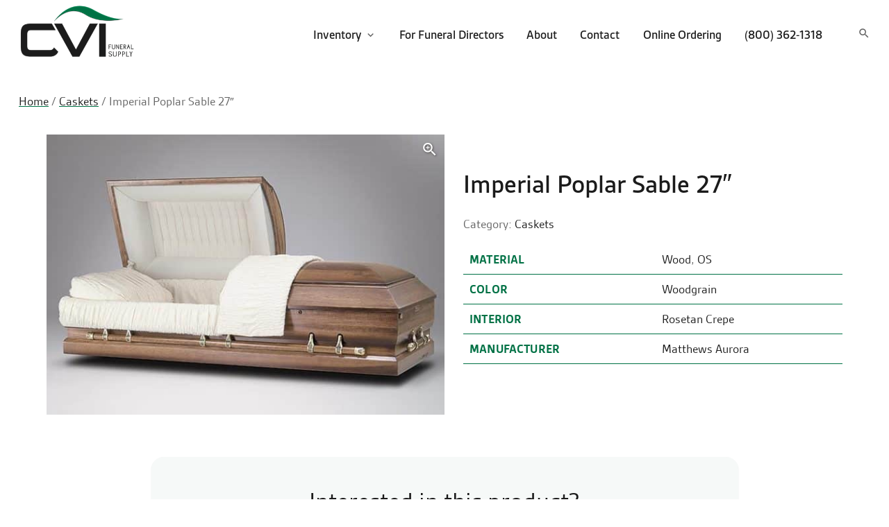

--- FILE ---
content_type: text/html; charset=UTF-8
request_url: https://cvifuneralsupply.com/product/imperial-poplar-sable-27/
body_size: 19446
content:
<!doctype html>
<html lang="en-US">
<head>
	<meta charset="UTF-8">
<script type="text/javascript">
/* <![CDATA[ */
var gform;gform||(document.addEventListener("gform_main_scripts_loaded",function(){gform.scriptsLoaded=!0}),document.addEventListener("gform/theme/scripts_loaded",function(){gform.themeScriptsLoaded=!0}),window.addEventListener("DOMContentLoaded",function(){gform.domLoaded=!0}),gform={domLoaded:!1,scriptsLoaded:!1,themeScriptsLoaded:!1,isFormEditor:()=>"function"==typeof InitializeEditor,callIfLoaded:function(o){return!(!gform.domLoaded||!gform.scriptsLoaded||!gform.themeScriptsLoaded&&!gform.isFormEditor()||(gform.isFormEditor()&&console.warn("The use of gform.initializeOnLoaded() is deprecated in the form editor context and will be removed in Gravity Forms 3.1."),o(),0))},initializeOnLoaded:function(o){gform.callIfLoaded(o)||(document.addEventListener("gform_main_scripts_loaded",()=>{gform.scriptsLoaded=!0,gform.callIfLoaded(o)}),document.addEventListener("gform/theme/scripts_loaded",()=>{gform.themeScriptsLoaded=!0,gform.callIfLoaded(o)}),window.addEventListener("DOMContentLoaded",()=>{gform.domLoaded=!0,gform.callIfLoaded(o)}))},hooks:{action:{},filter:{}},addAction:function(o,r,e,t){gform.addHook("action",o,r,e,t)},addFilter:function(o,r,e,t){gform.addHook("filter",o,r,e,t)},doAction:function(o){gform.doHook("action",o,arguments)},applyFilters:function(o){return gform.doHook("filter",o,arguments)},removeAction:function(o,r){gform.removeHook("action",o,r)},removeFilter:function(o,r,e){gform.removeHook("filter",o,r,e)},addHook:function(o,r,e,t,n){null==gform.hooks[o][r]&&(gform.hooks[o][r]=[]);var d=gform.hooks[o][r];null==n&&(n=r+"_"+d.length),gform.hooks[o][r].push({tag:n,callable:e,priority:t=null==t?10:t})},doHook:function(r,o,e){var t;if(e=Array.prototype.slice.call(e,1),null!=gform.hooks[r][o]&&((o=gform.hooks[r][o]).sort(function(o,r){return o.priority-r.priority}),o.forEach(function(o){"function"!=typeof(t=o.callable)&&(t=window[t]),"action"==r?t.apply(null,e):e[0]=t.apply(null,e)})),"filter"==r)return e[0]},removeHook:function(o,r,t,n){var e;null!=gform.hooks[o][r]&&(e=(e=gform.hooks[o][r]).filter(function(o,r,e){return!!(null!=n&&n!=o.tag||null!=t&&t!=o.priority)}),gform.hooks[o][r]=e)}});
/* ]]> */
</script>

	<meta name="viewport" content="width=device-width, initial-scale=1">
	<link rel="profile" href="https://gmpg.org/xfn/11">

	<link rel="apple-touch-icon" sizes="180x180" href="/apple-touch-icon.png">
	<link rel="icon" type="image/png" sizes="32x32" href="/favicon-32x32.png">
	<link rel="icon" type="image/png" sizes="16x16" href="/favicon-16x16.png">
	<link rel="manifest" href="/site.webmanifest">
	<link rel="mask-icon" href="/safari-pinned-tab.svg" color="#007145">
	<meta name="msapplication-TileColor" content="#007145">
	<meta name="theme-color" content="#007145">
		<!-- Google Tag Manager -->
	<script>(function(w,d,s,l,i){w[l]=w[l]||[];w[l].push({'gtm.start':
	new Date().getTime(),event:'gtm.js'});var f=d.getElementsByTagName(s)[0],
	j=d.createElement(s),dl=l!='dataLayer'?'&l='+l:'';j.async=true;j.src=
	'https://www.googletagmanager.com/gtm.js?id='+i+dl;f.parentNode.insertBefore(j,f);
	})(window,document,'script','dataLayer','GTM-5H5M8S7');</script>
	<!-- End Google Tag Manager --><meta name='robots' content='index, follow, max-image-preview:large, max-snippet:-1, max-video-preview:-1' />

	<!-- This site is optimized with the Yoast SEO plugin v26.7 - https://yoast.com/wordpress/plugins/seo/ -->
	<title>Imperial Poplar Sable 27&quot; - CVI Funeral Supply</title>
<link data-rocket-prefetch href="https://www.googletagmanager.com" rel="dns-prefetch">
<link data-rocket-prefetch href="https://www.google-analytics.com" rel="dns-prefetch">
<link data-rocket-prefetch href="https://www.gstatic.com" rel="dns-prefetch">
<link data-rocket-prefetch href="https://fonts.googleapis.com" rel="dns-prefetch">
<link data-rocket-prefetch href="https://cdn.jsdelivr.net" rel="dns-prefetch">
<link data-rocket-prefetch href="https://use.typekit.net" rel="dns-prefetch">
<link data-rocket-prefetch href="https://www.google.com" rel="dns-prefetch">
<link data-rocket-preload as="style" href="https://fonts.googleapis.com/css?family=Material%20Icons%7CRoboto%3A400%2C400i%2C700%2C700i%7CPoppins%3A400%2C500%2C600&#038;display=swap" rel="preload">
<link href="https://fonts.googleapis.com/css?family=Material%20Icons%7CRoboto%3A400%2C400i%2C700%2C700i%7CPoppins%3A400%2C500%2C600&#038;display=swap" media="print" onload="this.media=&#039;all&#039;" rel="stylesheet">
<noscript data-wpr-hosted-gf-parameters=""><link rel="stylesheet" href="https://fonts.googleapis.com/css?family=Material%20Icons%7CRoboto%3A400%2C400i%2C700%2C700i%7CPoppins%3A400%2C500%2C600&#038;display=swap"></noscript><link rel="preload" data-rocket-preload as="image" href="https://cvifuneralsupply.com/wp-content/uploads/2021/06/Caskets-H41230-Imperial-Poplar-Sable-27-600x423.jpg" imagesrcset="https://cvifuneralsupply.com/wp-content/uploads/2021/06/Caskets-H41230-Imperial-Poplar-Sable-27-600x423.jpg 600w, https://cvifuneralsupply.com/wp-content/uploads/2021/06/Caskets-H41230-Imperial-Poplar-Sable-27-300x211.jpg 300w, https://cvifuneralsupply.com/wp-content/uploads/2021/06/Caskets-H41230-Imperial-Poplar-Sable-27-1024x722.jpg 1024w, https://cvifuneralsupply.com/wp-content/uploads/2021/06/Caskets-H41230-Imperial-Poplar-Sable-27-768x541.jpg 768w, https://cvifuneralsupply.com/wp-content/uploads/2021/06/Caskets-H41230-Imperial-Poplar-Sable-27-1536x1082.jpg 1536w, https://cvifuneralsupply.com/wp-content/uploads/2021/06/Caskets-H41230-Imperial-Poplar-Sable-27.jpg 2048w" imagesizes="(max-width: 600px) 100vw, 600px" fetchpriority="high">
	<link rel="canonical" href="https://cvifuneralsupply.com/product/imperial-poplar-sable-27/" />
	<meta property="og:locale" content="en_US" />
	<meta property="og:type" content="article" />
	<meta property="og:title" content="Imperial Poplar Sable 27&quot; - CVI Funeral Supply" />
	<meta property="og:url" content="https://cvifuneralsupply.com/product/imperial-poplar-sable-27/" />
	<meta property="og:site_name" content="CVI Funeral Supply" />
	<meta property="article:modified_time" content="2025-12-15T20:19:43+00:00" />
	<meta property="og:image" content="https://cvifuneralsupply.com/wp-content/uploads/2021/06/Caskets-H41230-Imperial-Poplar-Sable-27.jpg" />
	<meta property="og:image:width" content="2048" />
	<meta property="og:image:height" content="1443" />
	<meta property="og:image:type" content="image/jpeg" />
	<meta name="twitter:card" content="summary_large_image" />
	<script type="application/ld+json" class="yoast-schema-graph">{"@context":"https://schema.org","@graph":[{"@type":"WebPage","@id":"https://cvifuneralsupply.com/product/imperial-poplar-sable-27/","url":"https://cvifuneralsupply.com/product/imperial-poplar-sable-27/","name":"Imperial Poplar Sable 27\" - CVI Funeral Supply","isPartOf":{"@id":"https://cvifuneralsupply.com/#website"},"primaryImageOfPage":{"@id":"https://cvifuneralsupply.com/product/imperial-poplar-sable-27/#primaryimage"},"image":{"@id":"https://cvifuneralsupply.com/product/imperial-poplar-sable-27/#primaryimage"},"thumbnailUrl":"https://cvifuneralsupply.com/wp-content/uploads/2021/06/Caskets-H41230-Imperial-Poplar-Sable-27.jpg","datePublished":"2021-06-15T19:56:00+00:00","dateModified":"2025-12-15T20:19:43+00:00","breadcrumb":{"@id":"https://cvifuneralsupply.com/product/imperial-poplar-sable-27/#breadcrumb"},"inLanguage":"en-US","potentialAction":[{"@type":"ReadAction","target":["https://cvifuneralsupply.com/product/imperial-poplar-sable-27/"]}]},{"@type":"ImageObject","inLanguage":"en-US","@id":"https://cvifuneralsupply.com/product/imperial-poplar-sable-27/#primaryimage","url":"https://cvifuneralsupply.com/wp-content/uploads/2021/06/Caskets-H41230-Imperial-Poplar-Sable-27.jpg","contentUrl":"https://cvifuneralsupply.com/wp-content/uploads/2021/06/Caskets-H41230-Imperial-Poplar-Sable-27.jpg","width":2048,"height":1443},{"@type":"BreadcrumbList","@id":"https://cvifuneralsupply.com/product/imperial-poplar-sable-27/#breadcrumb","itemListElement":[{"@type":"ListItem","position":1,"name":"Home","item":"https://cvifuneralsupply.com/"},{"@type":"ListItem","position":2,"name":"Wholesale Funeral Supplies","item":"https://cvifuneralsupply.com/shop/"},{"@type":"ListItem","position":3,"name":"Imperial Poplar Sable 27&#8243;"}]},{"@type":"WebSite","@id":"https://cvifuneralsupply.com/#website","url":"https://cvifuneralsupply.com/","name":"CVI Funeral Supply","description":"","publisher":{"@id":"https://cvifuneralsupply.com/#organization"},"potentialAction":[{"@type":"SearchAction","target":{"@type":"EntryPoint","urlTemplate":"https://cvifuneralsupply.com/?s={search_term_string}"},"query-input":{"@type":"PropertyValueSpecification","valueRequired":true,"valueName":"search_term_string"}}],"inLanguage":"en-US"},{"@type":"Organization","@id":"https://cvifuneralsupply.com/#organization","name":"CVI Funeral Supply","url":"https://cvifuneralsupply.com/","logo":{"@type":"ImageObject","inLanguage":"en-US","@id":"https://cvifuneralsupply.com/#/schema/logo/image/","url":"https://cvifuneralsupply.com/wp-content/uploads/2021/03/cvi-logo.png","contentUrl":"https://cvifuneralsupply.com/wp-content/uploads/2021/03/cvi-logo.png","width":600,"height":286,"caption":"CVI Funeral Supply"},"image":{"@id":"https://cvifuneralsupply.com/#/schema/logo/image/"}}]}</script>
	<!-- / Yoast SEO plugin. -->


<link rel='dns-prefetch' href='//cdn.jsdelivr.net' />
<link rel='dns-prefetch' href='//fonts.googleapis.com' />
<link rel='dns-prefetch' href='//use.typekit.net' />
<link href='https://fonts.gstatic.com' crossorigin rel='preconnect' />
<link rel="alternate" type="application/rss+xml" title="CVI Funeral Supply &raquo; Feed" href="https://cvifuneralsupply.com/feed/" />
<link rel="alternate" type="application/rss+xml" title="CVI Funeral Supply &raquo; Comments Feed" href="https://cvifuneralsupply.com/comments/feed/" />
 <link href="//fonts.gstatic.com"  rel="preconnect" crossorigin> 
	<link rel="dns-prefetch" href="//fonts.googleapis.com"><link rel="alternate" title="oEmbed (JSON)" type="application/json+oembed" href="https://cvifuneralsupply.com/wp-json/oembed/1.0/embed?url=https%3A%2F%2Fcvifuneralsupply.com%2Fproduct%2Fimperial-poplar-sable-27%2F" />
<link rel="alternate" title="oEmbed (XML)" type="text/xml+oembed" href="https://cvifuneralsupply.com/wp-json/oembed/1.0/embed?url=https%3A%2F%2Fcvifuneralsupply.com%2Fproduct%2Fimperial-poplar-sable-27%2F&#038;format=xml" />
<style id='wp-img-auto-sizes-contain-inline-css' type='text/css'>
img:is([sizes=auto i],[sizes^="auto," i]){contain-intrinsic-size:3000px 1500px}
/*# sourceURL=wp-img-auto-sizes-contain-inline-css */
</style>
<link rel='stylesheet' id='css-accordion-block-css-css' href='https://cvifuneralsupply.com/wp-content/plugins/css-accordion-block/accordion-block.css?ver=1620938484' type='text/css' media='all' />
<style id='wp-emoji-styles-inline-css' type='text/css'>

	img.wp-smiley, img.emoji {
		display: inline !important;
		border: none !important;
		box-shadow: none !important;
		height: 1em !important;
		width: 1em !important;
		margin: 0 0.07em !important;
		vertical-align: -0.1em !important;
		background: none !important;
		padding: 0 !important;
	}
/*# sourceURL=wp-emoji-styles-inline-css */
</style>
<style id='wp-block-library-inline-css' type='text/css'>
:root{--wp-block-synced-color:#7a00df;--wp-block-synced-color--rgb:122,0,223;--wp-bound-block-color:var(--wp-block-synced-color);--wp-editor-canvas-background:#ddd;--wp-admin-theme-color:#007cba;--wp-admin-theme-color--rgb:0,124,186;--wp-admin-theme-color-darker-10:#006ba1;--wp-admin-theme-color-darker-10--rgb:0,107,160.5;--wp-admin-theme-color-darker-20:#005a87;--wp-admin-theme-color-darker-20--rgb:0,90,135;--wp-admin-border-width-focus:2px}@media (min-resolution:192dpi){:root{--wp-admin-border-width-focus:1.5px}}.wp-element-button{cursor:pointer}:root .has-very-light-gray-background-color{background-color:#eee}:root .has-very-dark-gray-background-color{background-color:#313131}:root .has-very-light-gray-color{color:#eee}:root .has-very-dark-gray-color{color:#313131}:root .has-vivid-green-cyan-to-vivid-cyan-blue-gradient-background{background:linear-gradient(135deg,#00d084,#0693e3)}:root .has-purple-crush-gradient-background{background:linear-gradient(135deg,#34e2e4,#4721fb 50%,#ab1dfe)}:root .has-hazy-dawn-gradient-background{background:linear-gradient(135deg,#faaca8,#dad0ec)}:root .has-subdued-olive-gradient-background{background:linear-gradient(135deg,#fafae1,#67a671)}:root .has-atomic-cream-gradient-background{background:linear-gradient(135deg,#fdd79a,#004a59)}:root .has-nightshade-gradient-background{background:linear-gradient(135deg,#330968,#31cdcf)}:root .has-midnight-gradient-background{background:linear-gradient(135deg,#020381,#2874fc)}:root{--wp--preset--font-size--normal:16px;--wp--preset--font-size--huge:42px}.has-regular-font-size{font-size:1em}.has-larger-font-size{font-size:2.625em}.has-normal-font-size{font-size:var(--wp--preset--font-size--normal)}.has-huge-font-size{font-size:var(--wp--preset--font-size--huge)}.has-text-align-center{text-align:center}.has-text-align-left{text-align:left}.has-text-align-right{text-align:right}.has-fit-text{white-space:nowrap!important}#end-resizable-editor-section{display:none}.aligncenter{clear:both}.items-justified-left{justify-content:flex-start}.items-justified-center{justify-content:center}.items-justified-right{justify-content:flex-end}.items-justified-space-between{justify-content:space-between}.screen-reader-text{border:0;clip-path:inset(50%);height:1px;margin:-1px;overflow:hidden;padding:0;position:absolute;width:1px;word-wrap:normal!important}.screen-reader-text:focus{background-color:#ddd;clip-path:none;color:#444;display:block;font-size:1em;height:auto;left:5px;line-height:normal;padding:15px 23px 14px;text-decoration:none;top:5px;width:auto;z-index:100000}html :where(.has-border-color){border-style:solid}html :where([style*=border-top-color]){border-top-style:solid}html :where([style*=border-right-color]){border-right-style:solid}html :where([style*=border-bottom-color]){border-bottom-style:solid}html :where([style*=border-left-color]){border-left-style:solid}html :where([style*=border-width]){border-style:solid}html :where([style*=border-top-width]){border-top-style:solid}html :where([style*=border-right-width]){border-right-style:solid}html :where([style*=border-bottom-width]){border-bottom-style:solid}html :where([style*=border-left-width]){border-left-style:solid}html :where(img[class*=wp-image-]){height:auto;max-width:100%}:where(figure){margin:0 0 1em}html :where(.is-position-sticky){--wp-admin--admin-bar--position-offset:var(--wp-admin--admin-bar--height,0px)}@media screen and (max-width:600px){html :where(.is-position-sticky){--wp-admin--admin-bar--position-offset:0px}}

/*# sourceURL=wp-block-library-inline-css */
</style><style id='wp-block-heading-inline-css' type='text/css'>
h1:where(.wp-block-heading).has-background,h2:where(.wp-block-heading).has-background,h3:where(.wp-block-heading).has-background,h4:where(.wp-block-heading).has-background,h5:where(.wp-block-heading).has-background,h6:where(.wp-block-heading).has-background{padding:1.25em 2.375em}h1.has-text-align-left[style*=writing-mode]:where([style*=vertical-lr]),h1.has-text-align-right[style*=writing-mode]:where([style*=vertical-rl]),h2.has-text-align-left[style*=writing-mode]:where([style*=vertical-lr]),h2.has-text-align-right[style*=writing-mode]:where([style*=vertical-rl]),h3.has-text-align-left[style*=writing-mode]:where([style*=vertical-lr]),h3.has-text-align-right[style*=writing-mode]:where([style*=vertical-rl]),h4.has-text-align-left[style*=writing-mode]:where([style*=vertical-lr]),h4.has-text-align-right[style*=writing-mode]:where([style*=vertical-rl]),h5.has-text-align-left[style*=writing-mode]:where([style*=vertical-lr]),h5.has-text-align-right[style*=writing-mode]:where([style*=vertical-rl]),h6.has-text-align-left[style*=writing-mode]:where([style*=vertical-lr]),h6.has-text-align-right[style*=writing-mode]:where([style*=vertical-rl]){rotate:180deg}
/*# sourceURL=https://cvifuneralsupply.com/wp-includes/blocks/heading/style.min.css */
</style>
<style id='wp-block-group-inline-css' type='text/css'>
.wp-block-group{box-sizing:border-box}:where(.wp-block-group.wp-block-group-is-layout-constrained){position:relative}
/*# sourceURL=https://cvifuneralsupply.com/wp-includes/blocks/group/style.min.css */
</style>
<style id='wp-block-paragraph-inline-css' type='text/css'>
.is-small-text{font-size:.875em}.is-regular-text{font-size:1em}.is-large-text{font-size:2.25em}.is-larger-text{font-size:3em}.has-drop-cap:not(:focus):first-letter{float:left;font-size:8.4em;font-style:normal;font-weight:100;line-height:.68;margin:.05em .1em 0 0;text-transform:uppercase}body.rtl .has-drop-cap:not(:focus):first-letter{float:none;margin-left:.1em}p.has-drop-cap.has-background{overflow:hidden}:root :where(p.has-background){padding:1.25em 2.375em}:where(p.has-text-color:not(.has-link-color)) a{color:inherit}p.has-text-align-left[style*="writing-mode:vertical-lr"],p.has-text-align-right[style*="writing-mode:vertical-rl"]{rotate:180deg}
/*# sourceURL=https://cvifuneralsupply.com/wp-includes/blocks/paragraph/style.min.css */
</style>
<link rel='stylesheet' id='wc-blocks-style-css' href='https://cvifuneralsupply.com/wp-content/plugins/woocommerce/assets/client/blocks/wc-blocks.css?ver=wc-10.4.3' type='text/css' media='all' />
<style id='global-styles-inline-css' type='text/css'>
:root{--wp--preset--aspect-ratio--square: 1;--wp--preset--aspect-ratio--4-3: 4/3;--wp--preset--aspect-ratio--3-4: 3/4;--wp--preset--aspect-ratio--3-2: 3/2;--wp--preset--aspect-ratio--2-3: 2/3;--wp--preset--aspect-ratio--16-9: 16/9;--wp--preset--aspect-ratio--9-16: 9/16;--wp--preset--color--black: #000000;--wp--preset--color--cyan-bluish-gray: #abb8c3;--wp--preset--color--white: #ffffff;--wp--preset--color--pale-pink: #f78da7;--wp--preset--color--vivid-red: #cf2e2e;--wp--preset--color--luminous-vivid-orange: #ff6900;--wp--preset--color--luminous-vivid-amber: #fcb900;--wp--preset--color--light-green-cyan: #7bdcb5;--wp--preset--color--vivid-green-cyan: #00d084;--wp--preset--color--pale-cyan-blue: #8ed1fc;--wp--preset--color--vivid-cyan-blue: #0693e3;--wp--preset--color--vivid-purple: #9b51e0;--wp--preset--gradient--vivid-cyan-blue-to-vivid-purple: linear-gradient(135deg,rgb(6,147,227) 0%,rgb(155,81,224) 100%);--wp--preset--gradient--light-green-cyan-to-vivid-green-cyan: linear-gradient(135deg,rgb(122,220,180) 0%,rgb(0,208,130) 100%);--wp--preset--gradient--luminous-vivid-amber-to-luminous-vivid-orange: linear-gradient(135deg,rgb(252,185,0) 0%,rgb(255,105,0) 100%);--wp--preset--gradient--luminous-vivid-orange-to-vivid-red: linear-gradient(135deg,rgb(255,105,0) 0%,rgb(207,46,46) 100%);--wp--preset--gradient--very-light-gray-to-cyan-bluish-gray: linear-gradient(135deg,rgb(238,238,238) 0%,rgb(169,184,195) 100%);--wp--preset--gradient--cool-to-warm-spectrum: linear-gradient(135deg,rgb(74,234,220) 0%,rgb(151,120,209) 20%,rgb(207,42,186) 40%,rgb(238,44,130) 60%,rgb(251,105,98) 80%,rgb(254,248,76) 100%);--wp--preset--gradient--blush-light-purple: linear-gradient(135deg,rgb(255,206,236) 0%,rgb(152,150,240) 100%);--wp--preset--gradient--blush-bordeaux: linear-gradient(135deg,rgb(254,205,165) 0%,rgb(254,45,45) 50%,rgb(107,0,62) 100%);--wp--preset--gradient--luminous-dusk: linear-gradient(135deg,rgb(255,203,112) 0%,rgb(199,81,192) 50%,rgb(65,88,208) 100%);--wp--preset--gradient--pale-ocean: linear-gradient(135deg,rgb(255,245,203) 0%,rgb(182,227,212) 50%,rgb(51,167,181) 100%);--wp--preset--gradient--electric-grass: linear-gradient(135deg,rgb(202,248,128) 0%,rgb(113,206,126) 100%);--wp--preset--gradient--midnight: linear-gradient(135deg,rgb(2,3,129) 0%,rgb(40,116,252) 100%);--wp--preset--font-size--small: 13px;--wp--preset--font-size--medium: 20px;--wp--preset--font-size--large: 36px;--wp--preset--font-size--x-large: 42px;--wp--preset--spacing--20: 0.44rem;--wp--preset--spacing--30: 0.67rem;--wp--preset--spacing--40: 1rem;--wp--preset--spacing--50: 1.5rem;--wp--preset--spacing--60: 2.25rem;--wp--preset--spacing--70: 3.38rem;--wp--preset--spacing--80: 5.06rem;--wp--preset--shadow--natural: 6px 6px 9px rgba(0, 0, 0, 0.2);--wp--preset--shadow--deep: 12px 12px 50px rgba(0, 0, 0, 0.4);--wp--preset--shadow--sharp: 6px 6px 0px rgba(0, 0, 0, 0.2);--wp--preset--shadow--outlined: 6px 6px 0px -3px rgb(255, 255, 255), 6px 6px rgb(0, 0, 0);--wp--preset--shadow--crisp: 6px 6px 0px rgb(0, 0, 0);}:where(.is-layout-flex){gap: 0.5em;}:where(.is-layout-grid){gap: 0.5em;}body .is-layout-flex{display: flex;}.is-layout-flex{flex-wrap: wrap;align-items: center;}.is-layout-flex > :is(*, div){margin: 0;}body .is-layout-grid{display: grid;}.is-layout-grid > :is(*, div){margin: 0;}:where(.wp-block-columns.is-layout-flex){gap: 2em;}:where(.wp-block-columns.is-layout-grid){gap: 2em;}:where(.wp-block-post-template.is-layout-flex){gap: 1.25em;}:where(.wp-block-post-template.is-layout-grid){gap: 1.25em;}.has-black-color{color: var(--wp--preset--color--black) !important;}.has-cyan-bluish-gray-color{color: var(--wp--preset--color--cyan-bluish-gray) !important;}.has-white-color{color: var(--wp--preset--color--white) !important;}.has-pale-pink-color{color: var(--wp--preset--color--pale-pink) !important;}.has-vivid-red-color{color: var(--wp--preset--color--vivid-red) !important;}.has-luminous-vivid-orange-color{color: var(--wp--preset--color--luminous-vivid-orange) !important;}.has-luminous-vivid-amber-color{color: var(--wp--preset--color--luminous-vivid-amber) !important;}.has-light-green-cyan-color{color: var(--wp--preset--color--light-green-cyan) !important;}.has-vivid-green-cyan-color{color: var(--wp--preset--color--vivid-green-cyan) !important;}.has-pale-cyan-blue-color{color: var(--wp--preset--color--pale-cyan-blue) !important;}.has-vivid-cyan-blue-color{color: var(--wp--preset--color--vivid-cyan-blue) !important;}.has-vivid-purple-color{color: var(--wp--preset--color--vivid-purple) !important;}.has-black-background-color{background-color: var(--wp--preset--color--black) !important;}.has-cyan-bluish-gray-background-color{background-color: var(--wp--preset--color--cyan-bluish-gray) !important;}.has-white-background-color{background-color: var(--wp--preset--color--white) !important;}.has-pale-pink-background-color{background-color: var(--wp--preset--color--pale-pink) !important;}.has-vivid-red-background-color{background-color: var(--wp--preset--color--vivid-red) !important;}.has-luminous-vivid-orange-background-color{background-color: var(--wp--preset--color--luminous-vivid-orange) !important;}.has-luminous-vivid-amber-background-color{background-color: var(--wp--preset--color--luminous-vivid-amber) !important;}.has-light-green-cyan-background-color{background-color: var(--wp--preset--color--light-green-cyan) !important;}.has-vivid-green-cyan-background-color{background-color: var(--wp--preset--color--vivid-green-cyan) !important;}.has-pale-cyan-blue-background-color{background-color: var(--wp--preset--color--pale-cyan-blue) !important;}.has-vivid-cyan-blue-background-color{background-color: var(--wp--preset--color--vivid-cyan-blue) !important;}.has-vivid-purple-background-color{background-color: var(--wp--preset--color--vivid-purple) !important;}.has-black-border-color{border-color: var(--wp--preset--color--black) !important;}.has-cyan-bluish-gray-border-color{border-color: var(--wp--preset--color--cyan-bluish-gray) !important;}.has-white-border-color{border-color: var(--wp--preset--color--white) !important;}.has-pale-pink-border-color{border-color: var(--wp--preset--color--pale-pink) !important;}.has-vivid-red-border-color{border-color: var(--wp--preset--color--vivid-red) !important;}.has-luminous-vivid-orange-border-color{border-color: var(--wp--preset--color--luminous-vivid-orange) !important;}.has-luminous-vivid-amber-border-color{border-color: var(--wp--preset--color--luminous-vivid-amber) !important;}.has-light-green-cyan-border-color{border-color: var(--wp--preset--color--light-green-cyan) !important;}.has-vivid-green-cyan-border-color{border-color: var(--wp--preset--color--vivid-green-cyan) !important;}.has-pale-cyan-blue-border-color{border-color: var(--wp--preset--color--pale-cyan-blue) !important;}.has-vivid-cyan-blue-border-color{border-color: var(--wp--preset--color--vivid-cyan-blue) !important;}.has-vivid-purple-border-color{border-color: var(--wp--preset--color--vivid-purple) !important;}.has-vivid-cyan-blue-to-vivid-purple-gradient-background{background: var(--wp--preset--gradient--vivid-cyan-blue-to-vivid-purple) !important;}.has-light-green-cyan-to-vivid-green-cyan-gradient-background{background: var(--wp--preset--gradient--light-green-cyan-to-vivid-green-cyan) !important;}.has-luminous-vivid-amber-to-luminous-vivid-orange-gradient-background{background: var(--wp--preset--gradient--luminous-vivid-amber-to-luminous-vivid-orange) !important;}.has-luminous-vivid-orange-to-vivid-red-gradient-background{background: var(--wp--preset--gradient--luminous-vivid-orange-to-vivid-red) !important;}.has-very-light-gray-to-cyan-bluish-gray-gradient-background{background: var(--wp--preset--gradient--very-light-gray-to-cyan-bluish-gray) !important;}.has-cool-to-warm-spectrum-gradient-background{background: var(--wp--preset--gradient--cool-to-warm-spectrum) !important;}.has-blush-light-purple-gradient-background{background: var(--wp--preset--gradient--blush-light-purple) !important;}.has-blush-bordeaux-gradient-background{background: var(--wp--preset--gradient--blush-bordeaux) !important;}.has-luminous-dusk-gradient-background{background: var(--wp--preset--gradient--luminous-dusk) !important;}.has-pale-ocean-gradient-background{background: var(--wp--preset--gradient--pale-ocean) !important;}.has-electric-grass-gradient-background{background: var(--wp--preset--gradient--electric-grass) !important;}.has-midnight-gradient-background{background: var(--wp--preset--gradient--midnight) !important;}.has-small-font-size{font-size: var(--wp--preset--font-size--small) !important;}.has-medium-font-size{font-size: var(--wp--preset--font-size--medium) !important;}.has-large-font-size{font-size: var(--wp--preset--font-size--large) !important;}.has-x-large-font-size{font-size: var(--wp--preset--font-size--x-large) !important;}
/*# sourceURL=global-styles-inline-css */
</style>

<style id='classic-theme-styles-inline-css' type='text/css'>
/*! This file is auto-generated */
.wp-block-button__link{color:#fff;background-color:#32373c;border-radius:9999px;box-shadow:none;text-decoration:none;padding:calc(.667em + 2px) calc(1.333em + 2px);font-size:1.125em}.wp-block-file__button{background:#32373c;color:#fff;text-decoration:none}
/*# sourceURL=/wp-includes/css/classic-themes.min.css */
</style>
<link rel='stylesheet' id='photoswipe-css' href='https://cvifuneralsupply.com/wp-content/plugins/woocommerce/assets/css/photoswipe/photoswipe.min.css?ver=10.4.3' type='text/css' media='all' />
<link rel='stylesheet' id='photoswipe-default-skin-css' href='https://cvifuneralsupply.com/wp-content/plugins/woocommerce/assets/css/photoswipe/default-skin/default-skin.min.css?ver=10.4.3' type='text/css' media='all' />
<style id='woocommerce-inline-inline-css' type='text/css'>
.woocommerce form .form-row .required { visibility: visible; }
/*# sourceURL=woocommerce-inline-inline-css */
</style>
<link rel='stylesheet' id='chicago-parent-style-css' href='https://cvifuneralsupply.com/wp-content/themes/chicago-1924/style.css?ver=6.9' type='text/css' media='all' />
<link rel='stylesheet' id='chicago-custom-style-css' href='https://cvifuneralsupply.com/wp-content/themes/chicago-1924/chicago_custom.css?ver=6.9' type='text/css' media='all' />
<link rel='stylesheet' id='chicago-menu-style-css' href='https://cvifuneralsupply.com/wp-content/themes/chicago-1924/chicago_menu.css?ver=6.9' type='text/css' media='all' />
<link rel='stylesheet' id='chicago-1924-style-css' href='https://cvifuneralsupply.com/wp-content/themes/cvi-funeral-supply-2020-ct/style.css?ver=1768976851' type='text/css' media='all' />
<link rel='stylesheet' id='chicago-1924-woocommerce-style-css' href='https://cvifuneralsupply.com/wp-content/themes/chicago-1924/woocommerce.css?ver=6.9' type='text/css' media='all' />
<style id='chicago-1924-woocommerce-style-inline-css' type='text/css'>
@font-face {
			font-family: "star";
			src: url("https://cvifuneralsupply.com/wp-content/plugins/woocommerce/assets/fonts/star.eot");
			src: url("https://cvifuneralsupply.com/wp-content/plugins/woocommerce/assets/fonts/star.eot?#iefix") format("embedded-opentype"),
				url("https://cvifuneralsupply.com/wp-content/plugins/woocommerce/assets/fonts/star.woff") format("woff"),
				url("https://cvifuneralsupply.com/wp-content/plugins/woocommerce/assets/fonts/star.ttf") format("truetype"),
				url("https://cvifuneralsupply.com/wp-content/plugins/woocommerce/assets/fonts/star.svg#star") format("svg");
			font-weight: normal;
			font-style: normal;
		}
/*# sourceURL=chicago-1924-woocommerce-style-inline-css */
</style>
<link rel='stylesheet' id='children-slick-css-css' href='https://cdn.jsdelivr.net/npm/slick-carousel@1.8.1/slick/slick.css?ver=6.9' type='text/css' media='all' />

<link rel='stylesheet' id='chicago-typekit-fonts-css' href='https://use.typekit.net/ktk6jfp.css?ver=6.9' type='text/css' media='all' />
<link rel='stylesheet' id='chicago-cvi-wide-css' href='https://cvifuneralsupply.com/wp-content/themes/cvi-funeral-supply-2020-ct/1220up.css?ver=6.9' type='text/css' media='all and  (min-width:1220px)' />
<link rel='stylesheet' id='chicago-cvi-middle-css' href='https://cvifuneralsupply.com/wp-content/themes/cvi-funeral-supply-2020-ct/769up.css?ver=6.9' type='text/css' media='all and (min-width: 769px)' />
<link rel='stylesheet' id='chicago-cvi-woo-css' href='https://cvifuneralsupply.com/wp-content/themes/cvi-funeral-supply-2020-ct/cvi-funeral-supply_woocommerce.css?ver=6.9' type='text/css' media='all' />
<script type="text/javascript" src="https://cvifuneralsupply.com/wp-includes/js/jquery/jquery.min.js?ver=3.7.1" id="jquery-core-js"></script>
<script type="text/javascript" src="https://cvifuneralsupply.com/wp-includes/js/jquery/jquery-migrate.min.js?ver=3.4.1" id="jquery-migrate-js"></script>
<script type="text/javascript" src="https://cvifuneralsupply.com/wp-content/plugins/css-accordion-block/accordion-block.js?ver=1620938485" id="css-accordion-block-js-js"></script>
<script type="text/javascript" src="https://cvifuneralsupply.com/wp-content/plugins/woocommerce/assets/js/jquery-blockui/jquery.blockUI.min.js?ver=2.7.0-wc.10.4.3" id="wc-jquery-blockui-js" defer="defer" data-wp-strategy="defer"></script>
<script type="text/javascript" id="wc-add-to-cart-js-extra">
/* <![CDATA[ */
var wc_add_to_cart_params = {"ajax_url":"/wp-admin/admin-ajax.php","wc_ajax_url":"/?wc-ajax=%%endpoint%%","i18n_view_cart":"View cart","cart_url":"https://cvifuneralsupply.com/cart/","is_cart":"","cart_redirect_after_add":"no"};
//# sourceURL=wc-add-to-cart-js-extra
/* ]]> */
</script>
<script type="text/javascript" src="https://cvifuneralsupply.com/wp-content/plugins/woocommerce/assets/js/frontend/add-to-cart.min.js?ver=10.4.3" id="wc-add-to-cart-js" defer="defer" data-wp-strategy="defer"></script>
<script type="text/javascript" src="https://cvifuneralsupply.com/wp-content/plugins/woocommerce/assets/js/zoom/jquery.zoom.min.js?ver=1.7.21-wc.10.4.3" id="wc-zoom-js" defer="defer" data-wp-strategy="defer"></script>
<script type="text/javascript" src="https://cvifuneralsupply.com/wp-content/plugins/woocommerce/assets/js/flexslider/jquery.flexslider.min.js?ver=2.7.2-wc.10.4.3" id="wc-flexslider-js" defer="defer" data-wp-strategy="defer"></script>
<script type="text/javascript" src="https://cvifuneralsupply.com/wp-content/plugins/woocommerce/assets/js/photoswipe/photoswipe.min.js?ver=4.1.1-wc.10.4.3" id="wc-photoswipe-js" defer="defer" data-wp-strategy="defer"></script>
<script type="text/javascript" src="https://cvifuneralsupply.com/wp-content/plugins/woocommerce/assets/js/photoswipe/photoswipe-ui-default.min.js?ver=4.1.1-wc.10.4.3" id="wc-photoswipe-ui-default-js" defer="defer" data-wp-strategy="defer"></script>
<script type="text/javascript" id="wc-single-product-js-extra">
/* <![CDATA[ */
var wc_single_product_params = {"i18n_required_rating_text":"Please select a rating","i18n_rating_options":["1 of 5 stars","2 of 5 stars","3 of 5 stars","4 of 5 stars","5 of 5 stars"],"i18n_product_gallery_trigger_text":"View full-screen image gallery","review_rating_required":"yes","flexslider":{"rtl":false,"animation":"slide","smoothHeight":true,"directionNav":false,"controlNav":"thumbnails","slideshow":false,"animationSpeed":500,"animationLoop":false,"allowOneSlide":false},"zoom_enabled":"1","zoom_options":[],"photoswipe_enabled":"1","photoswipe_options":{"shareEl":false,"closeOnScroll":false,"history":false,"hideAnimationDuration":0,"showAnimationDuration":0},"flexslider_enabled":"1"};
//# sourceURL=wc-single-product-js-extra
/* ]]> */
</script>
<script type="text/javascript" src="https://cvifuneralsupply.com/wp-content/plugins/woocommerce/assets/js/frontend/single-product.min.js?ver=10.4.3" id="wc-single-product-js" defer="defer" data-wp-strategy="defer"></script>
<script type="text/javascript" src="https://cvifuneralsupply.com/wp-content/plugins/woocommerce/assets/js/js-cookie/js.cookie.min.js?ver=2.1.4-wc.10.4.3" id="wc-js-cookie-js" defer="defer" data-wp-strategy="defer"></script>
<script type="text/javascript" id="woocommerce-js-extra">
/* <![CDATA[ */
var woocommerce_params = {"ajax_url":"/wp-admin/admin-ajax.php","wc_ajax_url":"/?wc-ajax=%%endpoint%%","i18n_password_show":"Show password","i18n_password_hide":"Hide password"};
//# sourceURL=woocommerce-js-extra
/* ]]> */
</script>
<script type="text/javascript" src="https://cvifuneralsupply.com/wp-content/plugins/woocommerce/assets/js/frontend/woocommerce.min.js?ver=10.4.3" id="woocommerce-js" defer="defer" data-wp-strategy="defer"></script>
<script type="text/javascript" src="https://cvifuneralsupply.com/wp-content/themes/chicago-1924/chicago_customjs.js?ver=6.9" id="chicago-custom-js-js"></script>
<script type="text/javascript" id="chicago-menu-ui-js-before">
/* <![CDATA[ */
/* <![CDATA[ */var menuSettings = {"hasThumbMenu":true,"useHover":true,"fixedonScrollUp":false,"fixedonScrollUpMobile":false,"justLabels":false,"mobileBreak":768,"middleBreak":1050}/* ]]]]><![CDATA[> */
//# sourceURL=chicago-menu-ui-js-before
/* ]]> */
</script>
<script type="text/javascript" src="https://cvifuneralsupply.com/wp-content/themes/chicago-1924/chicago_menu_ui.js?ver=6.9" id="chicago-menu-ui-js"></script>
<script type="text/javascript" src="//cdn.jsdelivr.net/npm/slick-carousel@1.8.1/slick/slick.min.js?ver=6.9" id="slick-js-js"></script>
<script type="text/javascript" src="https://cvifuneralsupply.com/wp-includes/js/jquery/ui/core.min.js?ver=1.13.3" id="jquery-ui-core-js"></script>
<script type="text/javascript" src="https://cvifuneralsupply.com/wp-includes/js/jquery/ui/mouse.min.js?ver=1.13.3" id="jquery-ui-mouse-js"></script>
<script type="text/javascript" src="https://cvifuneralsupply.com/wp-includes/js/jquery/ui/slider.min.js?ver=1.13.3" id="jquery-ui-slider-js"></script>
<script type="text/javascript" src="https://cvifuneralsupply.com/wp-content/themes/cvi-funeral-supply-2020-ct/cvi-funeral-supply_custom_scripts.js?ver=6.9" id="cvi-custom-js-js"></script>
<link rel="https://api.w.org/" href="https://cvifuneralsupply.com/wp-json/" /><link rel="alternate" title="JSON" type="application/json" href="https://cvifuneralsupply.com/wp-json/wp/v2/product/1464" /><link rel="EditURI" type="application/rsd+xml" title="RSD" href="https://cvifuneralsupply.com/xmlrpc.php?rsd" />
<meta name="generator" content="WordPress 6.9" />
<meta name="generator" content="WooCommerce 10.4.3" />
<link rel='shortlink' href='https://cvifuneralsupply.com/?p=1464' />
	<noscript><style>.woocommerce-product-gallery{ opacity: 1 !important; }</style></noscript>
	<!--[if lte IE 8]>
		<script type="text/javascript" />
	<![endif]-->
	<!--[if gte IE 9]>
	<![endif]-->
	<!--[if IE]>
	<link id='ie-specific' data-no-optimize="1"  rel="stylesheet" href="https://cvifuneralsupply.com/wp-content/themes/chicago-1924/css/ie_specific.css" type='text/css' media='all' />
	<link id='ie-var-fix' data-no-optimize="1"   rel="stylesheet" href="https://cvifuneralsupply.com/wp-content/themes/cvi-funeral-supply-2020-ct/ie_var_fix.css" type='text/css' media='all' />
	<![endif]-->
<link id='ie-specific' data-no-optimize="1"  rel="stylesheet" href="https://cvifuneralsupply.com/wp-content/themes/chicago-1924/css/ie_specific.css" type='text/css' media='all and (-ms-high-contrast: none),all and (-ms-high-contrast: active)' />
<link id='ie-var-fix' data-no-optimize="1"  rel="stylesheet" href="https://cvifuneralsupply.com/wp-content/themes/cvi-funeral-supply-2020-ct/ie_var_fix.css" type='text/css' media='all and (-ms-high-contrast: none),all and (-ms-high-contrast: active)' />
	 <link rel="dns-prefetch" href="//use.typekit.net"><style>.wrapper{max-width:1400px; } .main-width{max-width:1400px; } .content-width{max-width:1400px; } .entry-footer,.entry-content{max-width:1400px; } .main-width{max-width:1200px; }.content-width{max-width:1200px; } .entry-footer,.entry-content{max-width:1200px; }  .content-width{max-width:800px;  } .entry-footer,.entry-content{max-width:800px;margin:auto; } :root {
  --maxWidth: 1400px;
  --mainWidth: 1200px;
  --contentWidth: 800px;
	 }  .custom-logo{ width:300px;; } .skip-link.screen-reader-text{ display:none;visibility:hidden; } </style>		<style type="text/css">
					.site-title,
			.site-description {
				position: absolute;
				clip: rect(1px, 1px, 1px, 1px);
			}
				</style>
		<script>var linkReplace = {"strings":{"product-category":"FILTER\/product-category","shop":"FILTER\/shop"}}</script><link rel='stylesheet' id='gform_basic-css' href='https://cvifuneralsupply.com/wp-content/plugins/gravityforms/assets/css/dist/basic.min.css?ver=2.9.25' type='text/css' media='all' />
<link rel='stylesheet' id='gform_theme_components-css' href='https://cvifuneralsupply.com/wp-content/plugins/gravityforms/assets/css/dist/theme-components.min.css?ver=2.9.25' type='text/css' media='all' />
<link rel='stylesheet' id='gform_theme-css' href='https://cvifuneralsupply.com/wp-content/plugins/gravityforms/assets/css/dist/theme.min.css?ver=2.9.25' type='text/css' media='all' />
<meta name="generator" content="WP Rocket 3.20.3" data-wpr-features="wpr_preconnect_external_domains wpr_oci wpr_preload_links wpr_desktop" /></head>

<body class="wp-singular product-template-default single single-product postid-1464 wp-custom-logo wp-theme-chicago-1924 wp-child-theme-cvi-funeral-supply-2020-ct theme-chicago-1924 woocommerce woocommerce-page woocommerce-no-js no-sidebar woocommerce-active">
	<!-- Google Tag Manager (noscript) -->
	<noscript><iframe src="https://www.googletagmanager.com/ns.html?id=GTM-5H5M8S7"
	height="0" width="0" style="display:none;visibility:hidden"></iframe></noscript>
	<!-- End Google Tag Manager (noscript) -->
<div  id="page" class="site">
	<a class="skip-link screen-reader-text" href="#content">Skip to content</a>
	<header  id="masthead" class="site-header menu-right">
		<div  class="wrapper">
		<div class="site-branding">
			<a href="https://cvifuneralsupply.com/" class="custom-logo-link" rel="home"><img width="600" height="286" src="https://cvifuneralsupply.com/wp-content/uploads/2021/03/cvi-logo.png" class="custom-logo" alt="CVI Funeral Supply." decoding="async" fetchpriority="high" srcset="https://cvifuneralsupply.com/wp-content/uploads/2021/03/cvi-logo.png 600w, https://cvifuneralsupply.com/wp-content/uploads/2021/03/cvi-logo-300x143.png 300w" sizes="(max-width: 600px) 100vw, 600px" /></a>				<p class="site-title"><a href="https://cvifuneralsupply.com/" rel="home">CVI Funeral Supply</a></p>
						</div><!-- .site-branding -->

		<nav id="site-navigation" class="main-navigation ">
			<button  class="menu-toggle" aria-controls="primary-menu" aria-expanded="false"><div id="nav-icon"><span></span><span></span><span></span><span></span></div>Menu</button>
			<div class="menu-primary-menu-container"><ul id="primary-menu" class="menu chicago-menu noMegaMenu "><li id="menu-item-2179" class="menu-item menu-item-type-custom menu-item-object-custom menu-item-has-children menu-item-2179 default-menu " data-menu-content=""   data-link="#"  ><a href="#">Inventory</a>
<ul class="sub-menu">
	<li id="menu-item-2180" class="menu-item menu-item-type-custom menu-item-object-custom menu-item-2180" data-menu-content=""   data-link="https://cvifuneralsupply.com/texas/shop/"  ><a href="https://cvifuneralsupply.com/texas/shop/">Texas</a></li>
	<li id="menu-item-2181" class="menu-item menu-item-type-custom menu-item-object-custom menu-item-2181" data-menu-content=""   data-link="https://cvifuneralsupply.com/missouri/shop/"  ><a href="https://cvifuneralsupply.com/missouri/shop/">Missouri</a></li>
	<li id="menu-item-2288" class="menu-item menu-item-type-custom menu-item-object-custom menu-item-2288" data-menu-content=""   data-link="https://cvifuneralsupply.com/kansas/shop/"  ><a href="https://cvifuneralsupply.com/kansas/shop/">Kansas</a></li>
	<li id="menu-item-2182" class="menu-item menu-item-type-custom menu-item-object-custom menu-item-2182" data-menu-content=""   data-link="https://cvifuneralsupply.com/colorado/shop/"  ><a href="https://cvifuneralsupply.com/colorado/shop/">Colorado</a></li>
</ul>
</li>
<li id="menu-item-50" class="menu-item menu-item-type-post_type menu-item-object-page menu-item-50" data-menu-content=""   data-link="https://cvifuneralsupply.com/for-funeral-directors/"  ><a href="https://cvifuneralsupply.com/for-funeral-directors/">For Funeral Directors</a></li>
<li id="menu-item-51" class="menu-item menu-item-type-post_type menu-item-object-page menu-item-51" data-menu-content=""   data-link="https://cvifuneralsupply.com/about/"  ><a href="https://cvifuneralsupply.com/about/">About</a></li>
<li id="menu-item-49" class="menu-item menu-item-type-post_type menu-item-object-page menu-item-49" data-menu-content=""   data-link="https://cvifuneralsupply.com/contact-us/"  ><a href="https://cvifuneralsupply.com/contact-us/">Contact</a></li>
<li id="menu-item-2225" class="menu-item menu-item-type-post_type menu-item-object-page menu-item-2225" data-menu-content=""   data-link="https://cvifuneralsupply.com/online-ordering/"  ><a href="https://cvifuneralsupply.com/online-ordering/">Online Ordering</a></li>
<li id="menu-item-53" class="menu-item menu-item-type-custom menu-item-object-custom menu-item-53" data-menu-content=""   data-link="tel:%201-800-362-1318"  ><a href="tel:%201-800-362-1318">(800) 362-1318</a></li>
</ul></div>		</nav><!-- #site-navigation -->
		<div class="site-search search-toggle">
		<i class="material-icons searchIcon"></i>
		<a href="#search-container" class="screen-reader-text">Search</a>
</div>		</div>
	</header><!-- #masthead -->
<div  id="header-search-container" class="search-box-wrapper clear hide">
	<div  class="wrapper search-box clear">
			<form role="search" method="get" class="search-form" action="https://cvifuneralsupply.com/">
				<label>
					<span class="screen-reader-text">Search for:</span>
					<input type="search" class="search-field" placeholder="Search &hellip;" value="" name="s" />
				</label>
				<input type="submit" class="search-submit" value="Search" />
			</form>
	</div>
</div><!-- #header-search-container -->	<div  id="content" class="site-content ">

			<div  id="primary" class="content-area">
			<main id="main" class="site-main" role="main">
			<nav class="woocommerce-breadcrumb" aria-label="Breadcrumb"><a href="https://cvifuneralsupply.com">Home</a>&nbsp;&#47;&nbsp;<a href="https://cvifuneralsupply.com/product-category/caskets/">Caskets</a>&nbsp;&#47;&nbsp;Imperial Poplar Sable 27&#8243;</nav>
					
			<div class="woocommerce-notices-wrapper"></div><div id="product-1464" class="product type-product post-1464 status-publish first instock product_cat-caskets has-post-thumbnail shipping-taxable purchasable product-type-simple pa_color-woodgrain pa_interior-rosetan-crepe pa_manufacturer-matthews-aurora pa_material-os pa_material-wood cvi-sales-region-colorado cvi-sales-region-missouri cvi-sales-region-kansas">

	<div class="woocommerce-product-gallery woocommerce-product-gallery--with-images woocommerce-product-gallery--columns-4 images" data-columns="4" style="opacity: 0; transition: opacity .25s ease-in-out;">
	<div class="woocommerce-product-gallery__wrapper">
		<div data-thumb="https://cvifuneralsupply.com/wp-content/uploads/2021/06/Caskets-H41230-Imperial-Poplar-Sable-27-100x100.jpg" data-thumb-alt="Imperial Poplar Sable 27&quot;" data-thumb-srcset="https://cvifuneralsupply.com/wp-content/uploads/2021/06/Caskets-H41230-Imperial-Poplar-Sable-27-100x100.jpg 100w, https://cvifuneralsupply.com/wp-content/uploads/2021/06/Caskets-H41230-Imperial-Poplar-Sable-27-150x150.jpg 150w, https://cvifuneralsupply.com/wp-content/uploads/2021/06/Caskets-H41230-Imperial-Poplar-Sable-27-300x300.jpg 300w"  data-thumb-sizes="(max-width: 100px) 100vw, 100px" class="woocommerce-product-gallery__image"><a href="https://cvifuneralsupply.com/wp-content/uploads/2021/06/Caskets-H41230-Imperial-Poplar-Sable-27.jpg"><img fetchpriority="high" width="600" height="423" src="https://cvifuneralsupply.com/wp-content/uploads/2021/06/Caskets-H41230-Imperial-Poplar-Sable-27-600x423.jpg" class="wp-post-image" alt="Imperial Poplar Sable 27&quot;" data-caption="" data-src="https://cvifuneralsupply.com/wp-content/uploads/2021/06/Caskets-H41230-Imperial-Poplar-Sable-27.jpg" data-large_image="https://cvifuneralsupply.com/wp-content/uploads/2021/06/Caskets-H41230-Imperial-Poplar-Sable-27.jpg" data-large_image_width="2048" data-large_image_height="1443" decoding="async" srcset="https://cvifuneralsupply.com/wp-content/uploads/2021/06/Caskets-H41230-Imperial-Poplar-Sable-27-600x423.jpg 600w, https://cvifuneralsupply.com/wp-content/uploads/2021/06/Caskets-H41230-Imperial-Poplar-Sable-27-300x211.jpg 300w, https://cvifuneralsupply.com/wp-content/uploads/2021/06/Caskets-H41230-Imperial-Poplar-Sable-27-1024x722.jpg 1024w, https://cvifuneralsupply.com/wp-content/uploads/2021/06/Caskets-H41230-Imperial-Poplar-Sable-27-768x541.jpg 768w, https://cvifuneralsupply.com/wp-content/uploads/2021/06/Caskets-H41230-Imperial-Poplar-Sable-27-1536x1082.jpg 1536w, https://cvifuneralsupply.com/wp-content/uploads/2021/06/Caskets-H41230-Imperial-Poplar-Sable-27.jpg 2048w" sizes="(max-width: 600px) 100vw, 600px" /></a></div>	</div>
</div>

	<div class="summary entry-summary">
		<h1 class="product_title entry-title">Imperial Poplar Sable 27&#8243;</h1><div class="product_meta">

	
	
	<span class="posted_in">Category: <a href="https://cvifuneralsupply.com/product-category/caskets/" rel="tag">Caskets</a></span>
	
	
</div>


<table class="woocommerce-product-attributes shop_attributes" aria-label="Product Details">
			<tr class="woocommerce-product-attributes-item woocommerce-product-attributes-item--attribute_pa_material">
			<th class="woocommerce-product-attributes-item__label" scope="row">Material</th>
			<td class="woocommerce-product-attributes-item__value"><p><a href="https://cvifuneralsupply.com/material/wood/" rel="tag">Wood</a>, <a href="https://cvifuneralsupply.com/material/other/os/" rel="tag">OS</a></p>
</td>
		</tr>
			<tr class="woocommerce-product-attributes-item woocommerce-product-attributes-item--attribute_pa_color">
			<th class="woocommerce-product-attributes-item__label" scope="row">Color</th>
			<td class="woocommerce-product-attributes-item__value"><p><a href="https://cvifuneralsupply.com/color/woodgrain/" rel="tag">Woodgrain</a></p>
</td>
		</tr>
			<tr class="woocommerce-product-attributes-item woocommerce-product-attributes-item--attribute_pa_interior">
			<th class="woocommerce-product-attributes-item__label" scope="row">Interior</th>
			<td class="woocommerce-product-attributes-item__value"><p><a href="https://cvifuneralsupply.com/interior/rosetan-crepe/" rel="tag">Rosetan Crepe</a></p>
</td>
		</tr>
			<tr class="woocommerce-product-attributes-item woocommerce-product-attributes-item--attribute_pa_manufacturer">
			<th class="woocommerce-product-attributes-item__label" scope="row">Manufacturer</th>
			<td class="woocommerce-product-attributes-item__value"><p><a href="https://cvifuneralsupply.com/manufacturer/matthews-aurora/" rel="tag">Matthews Aurora</a></p>
</td>
		</tr>
	</table>
	</div>

	<div class="content-block   ">
<div class="wp-block-group bg-light"><div class="wp-block-group__inner-container is-layout-flow wp-block-group-is-layout-flow">
<h2 class="has-text-align-center wp-block-heading">Interested in this product?</h2>



<p class="has-text-align-center">Contact us to request more information.</p>


<script type="text/javascript">
/* <![CDATA[ */

/* ]]&gt; */
</script>

                <div class='gf_browser_unknown gform_wrapper gravity-theme gform-theme--no-framework' data-form-theme='gravity-theme' data-form-index='0' id='gform_wrapper_4' >
                        <div class='gform_heading'>
							<p class='gform_required_legend'>&quot;<span class="gfield_required gfield_required_asterisk">*</span>&quot; indicates required fields</p>
                        </div><form method='post' enctype='multipart/form-data'  id='gform_4'  action='/product/imperial-poplar-sable-27/' data-formid='4' novalidate>
                        <div class='gform-body gform_body'><div id='gform_fields_4' class='gform_fields top_label form_sublabel_below description_below validation_below'><fieldset id="field_4_1" class="gfield gfield--type-name gfield--width-half gfield_contains_required field_sublabel_hidden_label gfield--no-description field_description_below field_validation_below gfield_visibility_visible"  ><legend class='gfield_label gform-field-label gfield_label_before_complex' >Name<span class="gfield_required"><span class="gfield_required gfield_required_asterisk">*</span></span></legend><div class='ginput_complex ginput_container ginput_container--name no_prefix has_first_name no_middle_name no_last_name no_suffix gf_name_has_1 ginput_container_name gform-grid-row' id='input_4_1'>
                            
                            <span id='input_4_1_3_container' class='name_first gform-grid-col gform-grid-col--size-auto' >
                                                    <input type='text' name='input_1.3' id='input_4_1_3' value=''   aria-required='true'     />
                                                    <label for='input_4_1_3' class='gform-field-label gform-field-label--type-sub hidden_sub_label screen-reader-text'>First</label>
                                                </span>
                            
                            
                            
                        </div></fieldset><div id="field_4_2" class="gfield gfield--type-email gfield--width-half gfield_contains_required field_sublabel_below gfield--no-description field_description_below field_validation_below gfield_visibility_visible"  ><label class='gfield_label gform-field-label' for='input_4_2'>Email<span class="gfield_required"><span class="gfield_required gfield_required_asterisk">*</span></span></label><div class='ginput_container ginput_container_email'>
                            <input name='input_2' id='input_4_2' type='email' value='' class='large'    aria-required="true" aria-invalid="false"  />
                        </div></div><div id="field_4_3" class="gfield gfield--type-phone gfield--width-half field_sublabel_below gfield--no-description field_description_below field_validation_below gfield_visibility_visible"  ><label class='gfield_label gform-field-label' for='input_4_3'>Phone</label><div class='ginput_container ginput_container_phone'><input name='input_3' id='input_4_3' type='tel' value='' class='large'    aria-invalid="false"   /></div></div><div id="field_4_4" class="gfield gfield--type-text gfield--width-half field_sublabel_below gfield--no-description field_description_below field_validation_below gfield_visibility_visible"  ><label class='gfield_label gform-field-label' for='input_4_4'>Product Name</label><div class='ginput_container ginput_container_text'><input name='input_4' id='input_4_4' type='text' value='' class='large'    placeholder='Pre-populate with current product'  aria-invalid="false"   /></div></div><div id="field_4_5" class="gfield gfield--type-captcha gfield--width-full field_sublabel_below gfield--no-description field_description_below field_validation_below gfield_visibility_visible"  ><label class='gfield_label gform-field-label' for='input_4_5'>CAPTCHA</label><div id='input_4_5' class='ginput_container ginput_recaptcha' data-sitekey='6LcdUh4kAAAAAI68TrFGyOq1lVuotssRqj5Pp-dB'  data-theme='light' data-tabindex='0'  data-badge=''></div></div></div></div>
        <div class='gform-footer gform_footer top_label'> <input type='submit' id='gform_submit_button_4' class='gform_button button' onclick='gform.submission.handleButtonClick(this);' data-submission-type='submit' value='Submit'  /> 
            <input type='hidden' class='gform_hidden' name='gform_submission_method' data-js='gform_submission_method_4' value='postback' />
            <input type='hidden' class='gform_hidden' name='gform_theme' data-js='gform_theme_4' id='gform_theme_4' value='gravity-theme' />
            <input type='hidden' class='gform_hidden' name='gform_style_settings' data-js='gform_style_settings_4' id='gform_style_settings_4' value='[]' />
            <input type='hidden' class='gform_hidden' name='is_submit_4' value='1' />
            <input type='hidden' class='gform_hidden' name='gform_submit' value='4' />
            
            <input type='hidden' class='gform_hidden' name='gform_unique_id' value='' />
            <input type='hidden' class='gform_hidden' name='state_4' value='WyJbXSIsIjY5OGQ4ZDE2YjBjYjQ4YjliYmI4ZjA1MTMxYzdiMTZjIl0=' />
            <input type='hidden' autocomplete='off' class='gform_hidden' name='gform_target_page_number_4' id='gform_target_page_number_4' value='0' />
            <input type='hidden' autocomplete='off' class='gform_hidden' name='gform_source_page_number_4' id='gform_source_page_number_4' value='1' />
            <input type='hidden' name='gform_field_values' value='' />
            
        </div>
                        </form>
                        </div><script type="text/javascript">
/* <![CDATA[ */
 gform.initializeOnLoaded( function() {gformInitSpinner( 4, 'https://cvifuneralsupply.com/wp-content/plugins/gravityforms/images/spinner.svg', true );jQuery('#gform_ajax_frame_4').on('load',function(){var contents = jQuery(this).contents().find('*').html();var is_postback = contents.indexOf('GF_AJAX_POSTBACK') >= 0;if(!is_postback){return;}var form_content = jQuery(this).contents().find('#gform_wrapper_4');var is_confirmation = jQuery(this).contents().find('#gform_confirmation_wrapper_4').length > 0;var is_redirect = contents.indexOf('gformRedirect(){') >= 0;var is_form = form_content.length > 0 && ! is_redirect && ! is_confirmation;var mt = parseInt(jQuery('html').css('margin-top'), 10) + parseInt(jQuery('body').css('margin-top'), 10) + 100;if(is_form){jQuery('#gform_wrapper_4').html(form_content.html());if(form_content.hasClass('gform_validation_error')){jQuery('#gform_wrapper_4').addClass('gform_validation_error');} else {jQuery('#gform_wrapper_4').removeClass('gform_validation_error');}setTimeout( function() { /* delay the scroll by 50 milliseconds to fix a bug in chrome */  }, 50 );if(window['gformInitDatepicker']) {gformInitDatepicker();}if(window['gformInitPriceFields']) {gformInitPriceFields();}var current_page = jQuery('#gform_source_page_number_4').val();gformInitSpinner( 4, 'https://cvifuneralsupply.com/wp-content/plugins/gravityforms/images/spinner.svg', true );jQuery(document).trigger('gform_page_loaded', [4, current_page]);window['gf_submitting_4'] = false;}else if(!is_redirect){var confirmation_content = jQuery(this).contents().find('.GF_AJAX_POSTBACK').html();if(!confirmation_content){confirmation_content = contents;}jQuery('#gform_wrapper_4').replaceWith(confirmation_content);jQuery(document).trigger('gform_confirmation_loaded', [4]);window['gf_submitting_4'] = false;wp.a11y.speak(jQuery('#gform_confirmation_message_4').text());}else{jQuery('#gform_4').append(contents);if(window['gformRedirect']) {gformRedirect();}}jQuery(document).trigger("gform_pre_post_render", [{ formId: "4", currentPage: "current_page", abort: function() { this.preventDefault(); } }]);        if (event && event.defaultPrevented) {                return;        }        const gformWrapperDiv = document.getElementById( "gform_wrapper_4" );        if ( gformWrapperDiv ) {            const visibilitySpan = document.createElement( "span" );            visibilitySpan.id = "gform_visibility_test_4";            gformWrapperDiv.insertAdjacentElement( "afterend", visibilitySpan );        }        const visibilityTestDiv = document.getElementById( "gform_visibility_test_4" );        let postRenderFired = false;        function triggerPostRender() {            if ( postRenderFired ) {                return;            }            postRenderFired = true;            gform.core.triggerPostRenderEvents( 4, current_page );            if ( visibilityTestDiv ) {                visibilityTestDiv.parentNode.removeChild( visibilityTestDiv );            }        }        function debounce( func, wait, immediate ) {            var timeout;            return function() {                var context = this, args = arguments;                var later = function() {                    timeout = null;                    if ( !immediate ) func.apply( context, args );                };                var callNow = immediate && !timeout;                clearTimeout( timeout );                timeout = setTimeout( later, wait );                if ( callNow ) func.apply( context, args );            };        }        const debouncedTriggerPostRender = debounce( function() {            triggerPostRender();        }, 200 );        if ( visibilityTestDiv && visibilityTestDiv.offsetParent === null ) {            const observer = new MutationObserver( ( mutations ) => {                mutations.forEach( ( mutation ) => {                    if ( mutation.type === 'attributes' && visibilityTestDiv.offsetParent !== null ) {                        debouncedTriggerPostRender();                        observer.disconnect();                    }                });            });            observer.observe( document.body, {                attributes: true,                childList: false,                subtree: true,                attributeFilter: [ 'style', 'class' ],            });        } else {            triggerPostRender();        }    } );} ); 
/* ]]&gt; */
</script>
</div></div>
</div>
	<section class="related products">

					<h2>Related products</h2>
				<ul class="products columns-3">

			
					<li class="product type-product post-2137 status-publish first instock product_cat-caskets has-post-thumbnail shipping-taxable purchasable product-type-simple pa_manufacturer-matthews-aurora pa_material-wood cvi-sales-region-colorado">
	<a href="https://cvifuneralsupply.com/product/highland-cedar-natural/" class="woocommerce-LoopProduct-link woocommerce-loop-product__link"><img width="300" height="225" src="https://cvifuneralsupply.com/wp-content/uploads/2022/03/Highland_71086045-300x225.jpg" class="attachment-woocommerce_thumbnail size-woocommerce_thumbnail" alt="Highland Cedar Natural" decoding="async" loading="lazy" /><span  aria-label="Product Category">Caskets</span><h2 class="woocommerce-loop-product__title">Highland Cedar Natural</h2></a></li>

			
					<li class="product type-product post-1177 status-publish instock product_cat-caskets has-post-thumbnail shipping-taxable purchasable product-type-simple pa_color-pink pa_interior-pink-bellaire-crepe pa_manufacturer-matthews-aurora pa_material-metal pa_material-18-gauge cvi-sales-region-colorado cvi-sales-region-missouri cvi-sales-region-kansas">
	<a href="https://cvifuneralsupply.com/product/895-chiffon-rose/" class="woocommerce-LoopProduct-link woocommerce-loop-product__link"><img width="300" height="225" src="https://cvifuneralsupply.com/wp-content/uploads/2021/06/Caskets-895-Chiffon-Rose-scaled-300x225.jpg" class="attachment-woocommerce_thumbnail size-woocommerce_thumbnail" alt="895 Chiffon Rose" decoding="async" loading="lazy" srcset="https://cvifuneralsupply.com/wp-content/uploads/2021/06/Caskets-895-Chiffon-Rose-scaled-300x225.jpg 300w, https://cvifuneralsupply.com/wp-content/uploads/2021/06/Caskets-895-Chiffon-Rose-1024x768.jpg 1024w, https://cvifuneralsupply.com/wp-content/uploads/2021/06/Caskets-895-Chiffon-Rose-768x576.jpg 768w, https://cvifuneralsupply.com/wp-content/uploads/2021/06/Caskets-895-Chiffon-Rose-1536x1152.jpg 1536w, https://cvifuneralsupply.com/wp-content/uploads/2021/06/Caskets-895-Chiffon-Rose-2048x1536.jpg 2048w, https://cvifuneralsupply.com/wp-content/uploads/2021/06/Caskets-895-Chiffon-Rose-600x450.jpg 600w" sizes="auto, (max-width: 300px) 100vw, 300px" /><span  aria-label="Product Category">Caskets</span><h2 class="woocommerce-loop-product__title">895 Chiffon Rose</h2></a></li>

			
					<li class="product type-product post-1206 status-publish last instock product_cat-caskets has-post-thumbnail shipping-taxable purchasable product-type-simple pa_color-copper pa_interior-cream-velour pa_manufacturer-matthews-aurora pa_material-metal pa_material-18-gauge cvi-sales-region-kansas cvi-sales-region-colorado cvi-sales-region-missouri">
	<a href="https://cvifuneralsupply.com/product/821-light-nutmeg-brushed/" class="woocommerce-LoopProduct-link woocommerce-loop-product__link"><img width="300" height="225" src="https://cvifuneralsupply.com/wp-content/uploads/2021/06/Caskets-821-Light-Nutmeg-Brushed-scaled-300x225.jpg" class="attachment-woocommerce_thumbnail size-woocommerce_thumbnail" alt="821 Light Nutmeg Brushed" decoding="async" loading="lazy" srcset="https://cvifuneralsupply.com/wp-content/uploads/2021/06/Caskets-821-Light-Nutmeg-Brushed-scaled-300x225.jpg 300w, https://cvifuneralsupply.com/wp-content/uploads/2021/06/Caskets-821-Light-Nutmeg-Brushed-1024x768.jpg 1024w, https://cvifuneralsupply.com/wp-content/uploads/2021/06/Caskets-821-Light-Nutmeg-Brushed-768x576.jpg 768w, https://cvifuneralsupply.com/wp-content/uploads/2021/06/Caskets-821-Light-Nutmeg-Brushed-1536x1152.jpg 1536w, https://cvifuneralsupply.com/wp-content/uploads/2021/06/Caskets-821-Light-Nutmeg-Brushed-2048x1536.jpg 2048w, https://cvifuneralsupply.com/wp-content/uploads/2021/06/Caskets-821-Light-Nutmeg-Brushed-600x450.jpg 600w" sizes="auto, (max-width: 300px) 100vw, 300px" /><span  aria-label="Product Category">Caskets</span><h2 class="woocommerce-loop-product__title">821 Light Nutmeg Brushed</h2></a></li>

			
		</ul>

	</section>
	</div>


		
				</main><!-- #main -->
		</div><!-- #primary -->
		
	

	</div><!-- #content -->
	<footer id="colophon" class="site-footer">
			<section class="site-info-block footer-widget-order-column columns-3 wrapper">


		   		     <div class="footer-widget-col-1"> <!--Column --> 		    		<div id="media_image-2" class="widget widget_media_image"><a href="https://cvifuneralsupply.com/"><img width="300" height="143" src="https://cvifuneralsupply.com/wp-content/uploads/2021/04/cvi-logo-white-300x143.png" class="image wp-image-67  attachment-medium size-medium" alt="" style="max-width: 100%; height: auto;" decoding="async" loading="lazy" srcset="https://cvifuneralsupply.com/wp-content/uploads/2021/04/cvi-logo-white-300x143.png 300w, https://cvifuneralsupply.com/wp-content/uploads/2021/04/cvi-logo-white.png 420w" sizes="auto, (max-width: 300px) 100vw, 300px" /></a></div><div id="custom_html-2" class="widget_text widget widget_custom_html"><h3 class="widget-title">We Sell Wholesale Only</h3><div class="textwidget custom-html-widget"></div></div>		    </div>

		    		     <div class="footer-widget-col-2"> <!--Column --> 		    		<div id="custom_html-3" class="widget_text widget widget_custom_html"><h3 class="widget-title">Contact CVI</h3><div class="textwidget custom-html-widget"><p>(316) 283-3790<br>
(800) 362-1318
</p>
<p>901 Sharps Drive<br>
Newton, KS 67114
</p></div></div>		    </div>

		    		     <div class="footer-widget-col-3"> <!--Column --> 		    		<div id="nav_menu-2" class="widget widget_nav_menu"><h3 class="widget-title">Quick Links</h3><div class="menu-quick-links-container"><ul id="menu-quick-links" class="menu"><li id="menu-item-69" class="menu-item menu-item-type-post_type menu-item-object-page menu-item-69"><a href="https://cvifuneralsupply.com/for-funeral-directors/">For Funeral Directors</a></li>
<li id="menu-item-70" class="menu-item menu-item-type-post_type menu-item-object-page menu-item-70"><a href="https://cvifuneralsupply.com/about/">About</a></li>
<li id="menu-item-68" class="menu-item menu-item-type-post_type menu-item-object-page menu-item-68"><a href="https://cvifuneralsupply.com/contact-us/">Contact Us</a></li>
<li id="menu-item-74" class="menu-item menu-item-type-post_type menu-item-object-page menu-item-privacy-policy menu-item-74"><a rel="privacy-policy" href="https://cvifuneralsupply.com/privacy-policy/">Privacy Policy</a></li>
</ul></div></div>		    </div>

		    


		</section>

		<section class="site-info-block">
		<div class="site-info wrapper">
			<p>&copy;2026 CVI Funeral Supply. All Rights Reserved.</p><p><a class=" facebook  social" href="https://www.facebook.com/cvifs" title="" target="_blank">Facebook</a></p>
		</div><!-- .site-info -->
		</section>
	</footer><!-- #colophon -->
	</div><!-- #page -->

<script type="speculationrules">
{"prefetch":[{"source":"document","where":{"and":[{"href_matches":"/*"},{"not":{"href_matches":["/wp-*.php","/wp-admin/*","/wp-content/uploads/*","/wp-content/*","/wp-content/plugins/*","/wp-content/themes/cvi-funeral-supply-2020-ct/*","/wp-content/themes/chicago-1924/*","/*\\?(.+)"]}},{"not":{"selector_matches":"a[rel~=\"nofollow\"]"}},{"not":{"selector_matches":".no-prefetch, .no-prefetch a"}}]},"eagerness":"conservative"}]}
</script>
<script type="application/ld+json">{"@context":"https://schema.org/","@graph":[{"@context":"https://schema.org/","@type":"BreadcrumbList","itemListElement":[{"@type":"ListItem","position":1,"item":{"name":"Home","@id":"https://cvifuneralsupply.com"}},{"@type":"ListItem","position":2,"item":{"name":"Caskets","@id":"https://cvifuneralsupply.com/product-category/caskets/"}},{"@type":"ListItem","position":3,"item":{"name":"Imperial Poplar Sable 27&amp;#8243;","@id":"https://cvifuneralsupply.com/product/imperial-poplar-sable-27/"}}]},{"@context":"https://schema.org/","@type":"Product","@id":"https://cvifuneralsupply.com/product/imperial-poplar-sable-27/#product","name":"Imperial Poplar Sable 27\"","url":"https://cvifuneralsupply.com/product/imperial-poplar-sable-27/","description":"","image":"https://cvifuneralsupply.com/wp-content/uploads/2021/06/Caskets-H41230-Imperial-Poplar-Sable-27.jpg","sku":1464,"offers":[{"@type":"Offer","priceSpecification":{"0":{"@type":"UnitPriceSpecification","price":"3375.00","priceCurrency":"USD","valueAddedTaxIncluded":false,"validThrough":"2027-12-31"},"price":"Variable"},"priceValidUntil":"2027-12-31","availability":"https://schema.org/InStock","url":"https://cvifuneralsupply.com/product/imperial-poplar-sable-27/","seller":{"@type":"Organization","name":"CVI Funeral Supply","url":"https://cvifuneralsupply.com"},"price":"Variable"}]}]}</script><!--- fixedFooterMenu --><div  id="chicagoFixedFooterMenu"><ul><li><a href="/" ><button id="fmenuB0"  title="Home" class="itemA home hook-menu-box"  data-target="fmenuC0" >Home</button></a></li><li><a href="tel:1-800-362-1318" ><button id="fmenuB1"  title="Call Us" class="itemA call hook-menu-box"  data-target="fmenuC1" >Call Us</button></a></li><li><button href="" title="" class="mainmenu has-drawers" >Menu</button></li></ul></div>
<div  id="photoswipe-fullscreen-dialog" class="pswp" tabindex="-1" role="dialog" aria-modal="true" aria-hidden="true" aria-label="Full screen image">
	<div  class="pswp__bg"></div>
	<div  class="pswp__scroll-wrap">
		<div  class="pswp__container">
			<div class="pswp__item"></div>
			<div class="pswp__item"></div>
			<div class="pswp__item"></div>
		</div>
		<div  class="pswp__ui pswp__ui--hidden">
			<div class="pswp__top-bar">
				<div class="pswp__counter"></div>
				<button class="pswp__button pswp__button--zoom" aria-label="Zoom in/out"></button>
				<button class="pswp__button pswp__button--fs" aria-label="Toggle fullscreen"></button>
				<button class="pswp__button pswp__button--share" aria-label="Share"></button>
				<button class="pswp__button pswp__button--close" aria-label="Close (Esc)"></button>
				<div class="pswp__preloader">
					<div class="pswp__preloader__icn">
						<div class="pswp__preloader__cut">
							<div class="pswp__preloader__donut"></div>
						</div>
					</div>
				</div>
			</div>
			<div class="pswp__share-modal pswp__share-modal--hidden pswp__single-tap">
				<div class="pswp__share-tooltip"></div>
			</div>
			<button class="pswp__button pswp__button--arrow--left" aria-label="Previous (arrow left)"></button>
			<button class="pswp__button pswp__button--arrow--right" aria-label="Next (arrow right)"></button>
			<div class="pswp__caption">
				<div class="pswp__caption__center"></div>
			</div>
		</div>
	</div>
</div>
	<script type='text/javascript'>
		(function () {
			var c = document.body.className;
			c = c.replace(/woocommerce-no-js/, 'woocommerce-js');
			document.body.className = c;
		})();
	</script>
	<script type="text/javascript" id="rocket-browser-checker-js-after">
/* <![CDATA[ */
"use strict";var _createClass=function(){function defineProperties(target,props){for(var i=0;i<props.length;i++){var descriptor=props[i];descriptor.enumerable=descriptor.enumerable||!1,descriptor.configurable=!0,"value"in descriptor&&(descriptor.writable=!0),Object.defineProperty(target,descriptor.key,descriptor)}}return function(Constructor,protoProps,staticProps){return protoProps&&defineProperties(Constructor.prototype,protoProps),staticProps&&defineProperties(Constructor,staticProps),Constructor}}();function _classCallCheck(instance,Constructor){if(!(instance instanceof Constructor))throw new TypeError("Cannot call a class as a function")}var RocketBrowserCompatibilityChecker=function(){function RocketBrowserCompatibilityChecker(options){_classCallCheck(this,RocketBrowserCompatibilityChecker),this.passiveSupported=!1,this._checkPassiveOption(this),this.options=!!this.passiveSupported&&options}return _createClass(RocketBrowserCompatibilityChecker,[{key:"_checkPassiveOption",value:function(self){try{var options={get passive(){return!(self.passiveSupported=!0)}};window.addEventListener("test",null,options),window.removeEventListener("test",null,options)}catch(err){self.passiveSupported=!1}}},{key:"initRequestIdleCallback",value:function(){!1 in window&&(window.requestIdleCallback=function(cb){var start=Date.now();return setTimeout(function(){cb({didTimeout:!1,timeRemaining:function(){return Math.max(0,50-(Date.now()-start))}})},1)}),!1 in window&&(window.cancelIdleCallback=function(id){return clearTimeout(id)})}},{key:"isDataSaverModeOn",value:function(){return"connection"in navigator&&!0===navigator.connection.saveData}},{key:"supportsLinkPrefetch",value:function(){var elem=document.createElement("link");return elem.relList&&elem.relList.supports&&elem.relList.supports("prefetch")&&window.IntersectionObserver&&"isIntersecting"in IntersectionObserverEntry.prototype}},{key:"isSlowConnection",value:function(){return"connection"in navigator&&"effectiveType"in navigator.connection&&("2g"===navigator.connection.effectiveType||"slow-2g"===navigator.connection.effectiveType)}}]),RocketBrowserCompatibilityChecker}();
//# sourceURL=rocket-browser-checker-js-after
/* ]]> */
</script>
<script type="text/javascript" id="rocket-preload-links-js-extra">
/* <![CDATA[ */
var RocketPreloadLinksConfig = {"excludeUris":"/(?:.+/)?feed(?:/(?:.+/?)?)?$|/(?:.+/)?embed/|/checkout/??(.*)|/cart/?|/my-account/??(.*)|/(index.php/)?(.*)wp-json(/.*|$)|/refer/|/go/|/recommend/|/recommends/","usesTrailingSlash":"1","imageExt":"jpg|jpeg|gif|png|tiff|bmp|webp|avif|pdf|doc|docx|xls|xlsx|php","fileExt":"jpg|jpeg|gif|png|tiff|bmp|webp|avif|pdf|doc|docx|xls|xlsx|php|html|htm","siteUrl":"https://cvifuneralsupply.com","onHoverDelay":"100","rateThrottle":"3"};
//# sourceURL=rocket-preload-links-js-extra
/* ]]> */
</script>
<script type="text/javascript" id="rocket-preload-links-js-after">
/* <![CDATA[ */
(function() {
"use strict";var r="function"==typeof Symbol&&"symbol"==typeof Symbol.iterator?function(e){return typeof e}:function(e){return e&&"function"==typeof Symbol&&e.constructor===Symbol&&e!==Symbol.prototype?"symbol":typeof e},e=function(){function i(e,t){for(var n=0;n<t.length;n++){var i=t[n];i.enumerable=i.enumerable||!1,i.configurable=!0,"value"in i&&(i.writable=!0),Object.defineProperty(e,i.key,i)}}return function(e,t,n){return t&&i(e.prototype,t),n&&i(e,n),e}}();function i(e,t){if(!(e instanceof t))throw new TypeError("Cannot call a class as a function")}var t=function(){function n(e,t){i(this,n),this.browser=e,this.config=t,this.options=this.browser.options,this.prefetched=new Set,this.eventTime=null,this.threshold=1111,this.numOnHover=0}return e(n,[{key:"init",value:function(){!this.browser.supportsLinkPrefetch()||this.browser.isDataSaverModeOn()||this.browser.isSlowConnection()||(this.regex={excludeUris:RegExp(this.config.excludeUris,"i"),images:RegExp(".("+this.config.imageExt+")$","i"),fileExt:RegExp(".("+this.config.fileExt+")$","i")},this._initListeners(this))}},{key:"_initListeners",value:function(e){-1<this.config.onHoverDelay&&document.addEventListener("mouseover",e.listener.bind(e),e.listenerOptions),document.addEventListener("mousedown",e.listener.bind(e),e.listenerOptions),document.addEventListener("touchstart",e.listener.bind(e),e.listenerOptions)}},{key:"listener",value:function(e){var t=e.target.closest("a"),n=this._prepareUrl(t);if(null!==n)switch(e.type){case"mousedown":case"touchstart":this._addPrefetchLink(n);break;case"mouseover":this._earlyPrefetch(t,n,"mouseout")}}},{key:"_earlyPrefetch",value:function(t,e,n){var i=this,r=setTimeout(function(){if(r=null,0===i.numOnHover)setTimeout(function(){return i.numOnHover=0},1e3);else if(i.numOnHover>i.config.rateThrottle)return;i.numOnHover++,i._addPrefetchLink(e)},this.config.onHoverDelay);t.addEventListener(n,function e(){t.removeEventListener(n,e,{passive:!0}),null!==r&&(clearTimeout(r),r=null)},{passive:!0})}},{key:"_addPrefetchLink",value:function(i){return this.prefetched.add(i.href),new Promise(function(e,t){var n=document.createElement("link");n.rel="prefetch",n.href=i.href,n.onload=e,n.onerror=t,document.head.appendChild(n)}).catch(function(){})}},{key:"_prepareUrl",value:function(e){if(null===e||"object"!==(void 0===e?"undefined":r(e))||!1 in e||-1===["http:","https:"].indexOf(e.protocol))return null;var t=e.href.substring(0,this.config.siteUrl.length),n=this._getPathname(e.href,t),i={original:e.href,protocol:e.protocol,origin:t,pathname:n,href:t+n};return this._isLinkOk(i)?i:null}},{key:"_getPathname",value:function(e,t){var n=t?e.substring(this.config.siteUrl.length):e;return n.startsWith("/")||(n="/"+n),this._shouldAddTrailingSlash(n)?n+"/":n}},{key:"_shouldAddTrailingSlash",value:function(e){return this.config.usesTrailingSlash&&!e.endsWith("/")&&!this.regex.fileExt.test(e)}},{key:"_isLinkOk",value:function(e){return null!==e&&"object"===(void 0===e?"undefined":r(e))&&(!this.prefetched.has(e.href)&&e.origin===this.config.siteUrl&&-1===e.href.indexOf("?")&&-1===e.href.indexOf("#")&&!this.regex.excludeUris.test(e.href)&&!this.regex.images.test(e.href))}}],[{key:"run",value:function(){"undefined"!=typeof RocketPreloadLinksConfig&&new n(new RocketBrowserCompatibilityChecker({capture:!0,passive:!0}),RocketPreloadLinksConfig).init()}}]),n}();t.run();
}());

//# sourceURL=rocket-preload-links-js-after
/* ]]> */
</script>
<script type="text/javascript" src="https://cvifuneralsupply.com/wp-content/themes/chicago-1924/js/navigation.js?ver=20151215" id="chicago-1924-navigation-js"></script>
<script type="text/javascript" src="https://cvifuneralsupply.com/wp-content/themes/chicago-1924/js/skip-link-focus-fix.js?ver=20151215" id="chicago-1924-skip-link-focus-fix-js"></script>
<script type="text/javascript" src="https://cvifuneralsupply.com/wp-content/plugins/woocommerce/assets/js/sourcebuster/sourcebuster.min.js?ver=10.4.3" id="sourcebuster-js-js"></script>
<script type="text/javascript" id="wc-order-attribution-js-extra">
/* <![CDATA[ */
var wc_order_attribution = {"params":{"lifetime":1.0000000000000000818030539140313095458623138256371021270751953125e-5,"session":30,"base64":false,"ajaxurl":"https://cvifuneralsupply.com/wp-admin/admin-ajax.php","prefix":"wc_order_attribution_","allowTracking":true},"fields":{"source_type":"current.typ","referrer":"current_add.rf","utm_campaign":"current.cmp","utm_source":"current.src","utm_medium":"current.mdm","utm_content":"current.cnt","utm_id":"current.id","utm_term":"current.trm","utm_source_platform":"current.plt","utm_creative_format":"current.fmt","utm_marketing_tactic":"current.tct","session_entry":"current_add.ep","session_start_time":"current_add.fd","session_pages":"session.pgs","session_count":"udata.vst","user_agent":"udata.uag"}};
//# sourceURL=wc-order-attribution-js-extra
/* ]]> */
</script>
<script type="text/javascript" src="https://cvifuneralsupply.com/wp-content/plugins/woocommerce/assets/js/frontend/order-attribution.min.js?ver=10.4.3" id="wc-order-attribution-js"></script>
<script type="text/javascript" src="https://cvifuneralsupply.com/wp-includes/js/dist/dom-ready.min.js?ver=f77871ff7694fffea381" id="wp-dom-ready-js"></script>
<script type="text/javascript" src="https://cvifuneralsupply.com/wp-includes/js/dist/hooks.min.js?ver=dd5603f07f9220ed27f1" id="wp-hooks-js"></script>
<script type="text/javascript" src="https://cvifuneralsupply.com/wp-includes/js/dist/i18n.min.js?ver=c26c3dc7bed366793375" id="wp-i18n-js"></script>
<script type="text/javascript" id="wp-i18n-js-after">
/* <![CDATA[ */
wp.i18n.setLocaleData( { 'text direction\u0004ltr': [ 'ltr' ] } );
//# sourceURL=wp-i18n-js-after
/* ]]> */
</script>
<script type="text/javascript" src="https://cvifuneralsupply.com/wp-includes/js/dist/a11y.min.js?ver=cb460b4676c94bd228ed" id="wp-a11y-js"></script>
<script type="text/javascript" defer='defer' src="https://cvifuneralsupply.com/wp-content/plugins/gravityforms/js/jquery.json.min.js?ver=2.9.25" id="gform_json-js"></script>
<script type="text/javascript" id="gform_gravityforms-js-extra">
/* <![CDATA[ */
var gform_i18n = {"datepicker":{"days":{"monday":"Mo","tuesday":"Tu","wednesday":"We","thursday":"Th","friday":"Fr","saturday":"Sa","sunday":"Su"},"months":{"january":"January","february":"February","march":"March","april":"April","may":"May","june":"June","july":"July","august":"August","september":"September","october":"October","november":"November","december":"December"},"firstDay":1,"iconText":"Select date"}};
var gf_legacy_multi = [];
var gform_gravityforms = {"strings":{"invalid_file_extension":"This type of file is not allowed. Must be one of the following:","delete_file":"Delete this file","in_progress":"in progress","file_exceeds_limit":"File exceeds size limit","illegal_extension":"This type of file is not allowed.","max_reached":"Maximum number of files reached","unknown_error":"There was a problem while saving the file on the server","currently_uploading":"Please wait for the uploading to complete","cancel":"Cancel","cancel_upload":"Cancel this upload","cancelled":"Cancelled","error":"Error","message":"Message"},"vars":{"images_url":"https://cvifuneralsupply.com/wp-content/plugins/gravityforms/images"}};
var gf_global = {"gf_currency_config":{"name":"U.S. Dollar","symbol_left":"$","symbol_right":"","symbol_padding":"","thousand_separator":",","decimal_separator":".","decimals":2,"code":"USD"},"base_url":"https://cvifuneralsupply.com/wp-content/plugins/gravityforms","number_formats":[],"spinnerUrl":"https://cvifuneralsupply.com/wp-content/plugins/gravityforms/images/spinner.svg","version_hash":"dce2f6b72f1c63896116dece0097ea6d","strings":{"newRowAdded":"New row added.","rowRemoved":"Row removed","formSaved":"The form has been saved.  The content contains the link to return and complete the form."}};
//# sourceURL=gform_gravityforms-js-extra
/* ]]> */
</script>
<script type="text/javascript" defer='defer' src="https://cvifuneralsupply.com/wp-content/plugins/gravityforms/js/gravityforms.min.js?ver=2.9.25" id="gform_gravityforms-js"></script>
<script type="text/javascript" defer='defer' src="https://www.google.com/recaptcha/api.js?hl=en&amp;ver=6.9#038;render=explicit" id="gform_recaptcha-js"></script>
<script type="text/javascript" defer='defer' src="https://cvifuneralsupply.com/wp-content/plugins/gravityforms/js/jquery.maskedinput.min.js?ver=2.9.25" id="gform_masked_input-js"></script>
<script type="text/javascript" defer='defer' src="https://cvifuneralsupply.com/wp-content/plugins/gravityforms/js/placeholders.jquery.min.js?ver=2.9.25" id="gform_placeholder-js"></script>
<script type="text/javascript" defer='defer' src="https://cvifuneralsupply.com/wp-content/plugins/gravityforms/assets/js/dist/utils.min.js?ver=48a3755090e76a154853db28fc254681" id="gform_gravityforms_utils-js"></script>
<script type="text/javascript" defer='defer' src="https://cvifuneralsupply.com/wp-content/plugins/gravityforms/assets/js/dist/vendor-theme.min.js?ver=4f8b3915c1c1e1a6800825abd64b03cb" id="gform_gravityforms_theme_vendors-js"></script>
<script type="text/javascript" id="gform_gravityforms_theme-js-extra">
/* <![CDATA[ */
var gform_theme_config = {"common":{"form":{"honeypot":{"version_hash":"dce2f6b72f1c63896116dece0097ea6d"},"ajax":{"ajaxurl":"https://cvifuneralsupply.com/wp-admin/admin-ajax.php","ajax_submission_nonce":"b5f1fc45fe","i18n":{"step_announcement":"Step %1$s of %2$s, %3$s","unknown_error":"There was an unknown error processing your request. Please try again."}}}},"hmr_dev":"","public_path":"https://cvifuneralsupply.com/wp-content/plugins/gravityforms/assets/js/dist/","config_nonce":"570e85e44c"};
//# sourceURL=gform_gravityforms_theme-js-extra
/* ]]> */
</script>
<script type="text/javascript" defer='defer' src="https://cvifuneralsupply.com/wp-content/plugins/gravityforms/assets/js/dist/scripts-theme.min.js?ver=244d9e312b90e462b62b2d9b9d415753" id="gform_gravityforms_theme-js"></script>
<script type="text/javascript">
/* <![CDATA[ */
 gform.initializeOnLoaded( function() { jQuery(document).on('gform_post_render', function(event, formId, currentPage){if(formId == 4) {if(typeof Placeholders != 'undefined'){
                        Placeholders.enable();
                    }jQuery('#input_4_3').mask('(999) 999-9999').bind('keypress', function(e){if(e.which == 13){jQuery(this).blur();} } );} } );jQuery(document).on('gform_post_conditional_logic', function(event, formId, fields, isInit){} ) } ); 
/* ]]> */
</script>
<script type="text/javascript">
/* <![CDATA[ */
 gform.initializeOnLoaded( function() {jQuery(document).trigger("gform_pre_post_render", [{ formId: "4", currentPage: "1", abort: function() { this.preventDefault(); } }]);        if (event && event.defaultPrevented) {                return;        }        const gformWrapperDiv = document.getElementById( "gform_wrapper_4" );        if ( gformWrapperDiv ) {            const visibilitySpan = document.createElement( "span" );            visibilitySpan.id = "gform_visibility_test_4";            gformWrapperDiv.insertAdjacentElement( "afterend", visibilitySpan );        }        const visibilityTestDiv = document.getElementById( "gform_visibility_test_4" );        let postRenderFired = false;        function triggerPostRender() {            if ( postRenderFired ) {                return;            }            postRenderFired = true;            gform.core.triggerPostRenderEvents( 4, 1 );            if ( visibilityTestDiv ) {                visibilityTestDiv.parentNode.removeChild( visibilityTestDiv );            }        }        function debounce( func, wait, immediate ) {            var timeout;            return function() {                var context = this, args = arguments;                var later = function() {                    timeout = null;                    if ( !immediate ) func.apply( context, args );                };                var callNow = immediate && !timeout;                clearTimeout( timeout );                timeout = setTimeout( later, wait );                if ( callNow ) func.apply( context, args );            };        }        const debouncedTriggerPostRender = debounce( function() {            triggerPostRender();        }, 200 );        if ( visibilityTestDiv && visibilityTestDiv.offsetParent === null ) {            const observer = new MutationObserver( ( mutations ) => {                mutations.forEach( ( mutation ) => {                    if ( mutation.type === 'attributes' && visibilityTestDiv.offsetParent !== null ) {                        debouncedTriggerPostRender();                        observer.disconnect();                    }                });            });            observer.observe( document.body, {                attributes: true,                childList: false,                subtree: true,                attributeFilter: [ 'style', 'class' ],            });        } else {            triggerPostRender();        }    } ); 
/* ]]> */
</script>

</body>
</html>

<!-- This website is like a Rocket, isn't it? Performance optimized by WP Rocket. Learn more: https://wp-rocket.me - Debug: cached@1768976851 -->

--- FILE ---
content_type: text/html; charset=utf-8
request_url: https://www.google.com/recaptcha/api2/anchor?ar=1&k=6LcdUh4kAAAAAI68TrFGyOq1lVuotssRqj5Pp-dB&co=aHR0cHM6Ly9jdmlmdW5lcmFsc3VwcGx5LmNvbTo0NDM.&hl=en&v=PoyoqOPhxBO7pBk68S4YbpHZ&theme=light&size=normal&anchor-ms=20000&execute-ms=30000&cb=ky3dz6rt4un5
body_size: 49401
content:
<!DOCTYPE HTML><html dir="ltr" lang="en"><head><meta http-equiv="Content-Type" content="text/html; charset=UTF-8">
<meta http-equiv="X-UA-Compatible" content="IE=edge">
<title>reCAPTCHA</title>
<style type="text/css">
/* cyrillic-ext */
@font-face {
  font-family: 'Roboto';
  font-style: normal;
  font-weight: 400;
  font-stretch: 100%;
  src: url(//fonts.gstatic.com/s/roboto/v48/KFO7CnqEu92Fr1ME7kSn66aGLdTylUAMa3GUBHMdazTgWw.woff2) format('woff2');
  unicode-range: U+0460-052F, U+1C80-1C8A, U+20B4, U+2DE0-2DFF, U+A640-A69F, U+FE2E-FE2F;
}
/* cyrillic */
@font-face {
  font-family: 'Roboto';
  font-style: normal;
  font-weight: 400;
  font-stretch: 100%;
  src: url(//fonts.gstatic.com/s/roboto/v48/KFO7CnqEu92Fr1ME7kSn66aGLdTylUAMa3iUBHMdazTgWw.woff2) format('woff2');
  unicode-range: U+0301, U+0400-045F, U+0490-0491, U+04B0-04B1, U+2116;
}
/* greek-ext */
@font-face {
  font-family: 'Roboto';
  font-style: normal;
  font-weight: 400;
  font-stretch: 100%;
  src: url(//fonts.gstatic.com/s/roboto/v48/KFO7CnqEu92Fr1ME7kSn66aGLdTylUAMa3CUBHMdazTgWw.woff2) format('woff2');
  unicode-range: U+1F00-1FFF;
}
/* greek */
@font-face {
  font-family: 'Roboto';
  font-style: normal;
  font-weight: 400;
  font-stretch: 100%;
  src: url(//fonts.gstatic.com/s/roboto/v48/KFO7CnqEu92Fr1ME7kSn66aGLdTylUAMa3-UBHMdazTgWw.woff2) format('woff2');
  unicode-range: U+0370-0377, U+037A-037F, U+0384-038A, U+038C, U+038E-03A1, U+03A3-03FF;
}
/* math */
@font-face {
  font-family: 'Roboto';
  font-style: normal;
  font-weight: 400;
  font-stretch: 100%;
  src: url(//fonts.gstatic.com/s/roboto/v48/KFO7CnqEu92Fr1ME7kSn66aGLdTylUAMawCUBHMdazTgWw.woff2) format('woff2');
  unicode-range: U+0302-0303, U+0305, U+0307-0308, U+0310, U+0312, U+0315, U+031A, U+0326-0327, U+032C, U+032F-0330, U+0332-0333, U+0338, U+033A, U+0346, U+034D, U+0391-03A1, U+03A3-03A9, U+03B1-03C9, U+03D1, U+03D5-03D6, U+03F0-03F1, U+03F4-03F5, U+2016-2017, U+2034-2038, U+203C, U+2040, U+2043, U+2047, U+2050, U+2057, U+205F, U+2070-2071, U+2074-208E, U+2090-209C, U+20D0-20DC, U+20E1, U+20E5-20EF, U+2100-2112, U+2114-2115, U+2117-2121, U+2123-214F, U+2190, U+2192, U+2194-21AE, U+21B0-21E5, U+21F1-21F2, U+21F4-2211, U+2213-2214, U+2216-22FF, U+2308-230B, U+2310, U+2319, U+231C-2321, U+2336-237A, U+237C, U+2395, U+239B-23B7, U+23D0, U+23DC-23E1, U+2474-2475, U+25AF, U+25B3, U+25B7, U+25BD, U+25C1, U+25CA, U+25CC, U+25FB, U+266D-266F, U+27C0-27FF, U+2900-2AFF, U+2B0E-2B11, U+2B30-2B4C, U+2BFE, U+3030, U+FF5B, U+FF5D, U+1D400-1D7FF, U+1EE00-1EEFF;
}
/* symbols */
@font-face {
  font-family: 'Roboto';
  font-style: normal;
  font-weight: 400;
  font-stretch: 100%;
  src: url(//fonts.gstatic.com/s/roboto/v48/KFO7CnqEu92Fr1ME7kSn66aGLdTylUAMaxKUBHMdazTgWw.woff2) format('woff2');
  unicode-range: U+0001-000C, U+000E-001F, U+007F-009F, U+20DD-20E0, U+20E2-20E4, U+2150-218F, U+2190, U+2192, U+2194-2199, U+21AF, U+21E6-21F0, U+21F3, U+2218-2219, U+2299, U+22C4-22C6, U+2300-243F, U+2440-244A, U+2460-24FF, U+25A0-27BF, U+2800-28FF, U+2921-2922, U+2981, U+29BF, U+29EB, U+2B00-2BFF, U+4DC0-4DFF, U+FFF9-FFFB, U+10140-1018E, U+10190-1019C, U+101A0, U+101D0-101FD, U+102E0-102FB, U+10E60-10E7E, U+1D2C0-1D2D3, U+1D2E0-1D37F, U+1F000-1F0FF, U+1F100-1F1AD, U+1F1E6-1F1FF, U+1F30D-1F30F, U+1F315, U+1F31C, U+1F31E, U+1F320-1F32C, U+1F336, U+1F378, U+1F37D, U+1F382, U+1F393-1F39F, U+1F3A7-1F3A8, U+1F3AC-1F3AF, U+1F3C2, U+1F3C4-1F3C6, U+1F3CA-1F3CE, U+1F3D4-1F3E0, U+1F3ED, U+1F3F1-1F3F3, U+1F3F5-1F3F7, U+1F408, U+1F415, U+1F41F, U+1F426, U+1F43F, U+1F441-1F442, U+1F444, U+1F446-1F449, U+1F44C-1F44E, U+1F453, U+1F46A, U+1F47D, U+1F4A3, U+1F4B0, U+1F4B3, U+1F4B9, U+1F4BB, U+1F4BF, U+1F4C8-1F4CB, U+1F4D6, U+1F4DA, U+1F4DF, U+1F4E3-1F4E6, U+1F4EA-1F4ED, U+1F4F7, U+1F4F9-1F4FB, U+1F4FD-1F4FE, U+1F503, U+1F507-1F50B, U+1F50D, U+1F512-1F513, U+1F53E-1F54A, U+1F54F-1F5FA, U+1F610, U+1F650-1F67F, U+1F687, U+1F68D, U+1F691, U+1F694, U+1F698, U+1F6AD, U+1F6B2, U+1F6B9-1F6BA, U+1F6BC, U+1F6C6-1F6CF, U+1F6D3-1F6D7, U+1F6E0-1F6EA, U+1F6F0-1F6F3, U+1F6F7-1F6FC, U+1F700-1F7FF, U+1F800-1F80B, U+1F810-1F847, U+1F850-1F859, U+1F860-1F887, U+1F890-1F8AD, U+1F8B0-1F8BB, U+1F8C0-1F8C1, U+1F900-1F90B, U+1F93B, U+1F946, U+1F984, U+1F996, U+1F9E9, U+1FA00-1FA6F, U+1FA70-1FA7C, U+1FA80-1FA89, U+1FA8F-1FAC6, U+1FACE-1FADC, U+1FADF-1FAE9, U+1FAF0-1FAF8, U+1FB00-1FBFF;
}
/* vietnamese */
@font-face {
  font-family: 'Roboto';
  font-style: normal;
  font-weight: 400;
  font-stretch: 100%;
  src: url(//fonts.gstatic.com/s/roboto/v48/KFO7CnqEu92Fr1ME7kSn66aGLdTylUAMa3OUBHMdazTgWw.woff2) format('woff2');
  unicode-range: U+0102-0103, U+0110-0111, U+0128-0129, U+0168-0169, U+01A0-01A1, U+01AF-01B0, U+0300-0301, U+0303-0304, U+0308-0309, U+0323, U+0329, U+1EA0-1EF9, U+20AB;
}
/* latin-ext */
@font-face {
  font-family: 'Roboto';
  font-style: normal;
  font-weight: 400;
  font-stretch: 100%;
  src: url(//fonts.gstatic.com/s/roboto/v48/KFO7CnqEu92Fr1ME7kSn66aGLdTylUAMa3KUBHMdazTgWw.woff2) format('woff2');
  unicode-range: U+0100-02BA, U+02BD-02C5, U+02C7-02CC, U+02CE-02D7, U+02DD-02FF, U+0304, U+0308, U+0329, U+1D00-1DBF, U+1E00-1E9F, U+1EF2-1EFF, U+2020, U+20A0-20AB, U+20AD-20C0, U+2113, U+2C60-2C7F, U+A720-A7FF;
}
/* latin */
@font-face {
  font-family: 'Roboto';
  font-style: normal;
  font-weight: 400;
  font-stretch: 100%;
  src: url(//fonts.gstatic.com/s/roboto/v48/KFO7CnqEu92Fr1ME7kSn66aGLdTylUAMa3yUBHMdazQ.woff2) format('woff2');
  unicode-range: U+0000-00FF, U+0131, U+0152-0153, U+02BB-02BC, U+02C6, U+02DA, U+02DC, U+0304, U+0308, U+0329, U+2000-206F, U+20AC, U+2122, U+2191, U+2193, U+2212, U+2215, U+FEFF, U+FFFD;
}
/* cyrillic-ext */
@font-face {
  font-family: 'Roboto';
  font-style: normal;
  font-weight: 500;
  font-stretch: 100%;
  src: url(//fonts.gstatic.com/s/roboto/v48/KFO7CnqEu92Fr1ME7kSn66aGLdTylUAMa3GUBHMdazTgWw.woff2) format('woff2');
  unicode-range: U+0460-052F, U+1C80-1C8A, U+20B4, U+2DE0-2DFF, U+A640-A69F, U+FE2E-FE2F;
}
/* cyrillic */
@font-face {
  font-family: 'Roboto';
  font-style: normal;
  font-weight: 500;
  font-stretch: 100%;
  src: url(//fonts.gstatic.com/s/roboto/v48/KFO7CnqEu92Fr1ME7kSn66aGLdTylUAMa3iUBHMdazTgWw.woff2) format('woff2');
  unicode-range: U+0301, U+0400-045F, U+0490-0491, U+04B0-04B1, U+2116;
}
/* greek-ext */
@font-face {
  font-family: 'Roboto';
  font-style: normal;
  font-weight: 500;
  font-stretch: 100%;
  src: url(//fonts.gstatic.com/s/roboto/v48/KFO7CnqEu92Fr1ME7kSn66aGLdTylUAMa3CUBHMdazTgWw.woff2) format('woff2');
  unicode-range: U+1F00-1FFF;
}
/* greek */
@font-face {
  font-family: 'Roboto';
  font-style: normal;
  font-weight: 500;
  font-stretch: 100%;
  src: url(//fonts.gstatic.com/s/roboto/v48/KFO7CnqEu92Fr1ME7kSn66aGLdTylUAMa3-UBHMdazTgWw.woff2) format('woff2');
  unicode-range: U+0370-0377, U+037A-037F, U+0384-038A, U+038C, U+038E-03A1, U+03A3-03FF;
}
/* math */
@font-face {
  font-family: 'Roboto';
  font-style: normal;
  font-weight: 500;
  font-stretch: 100%;
  src: url(//fonts.gstatic.com/s/roboto/v48/KFO7CnqEu92Fr1ME7kSn66aGLdTylUAMawCUBHMdazTgWw.woff2) format('woff2');
  unicode-range: U+0302-0303, U+0305, U+0307-0308, U+0310, U+0312, U+0315, U+031A, U+0326-0327, U+032C, U+032F-0330, U+0332-0333, U+0338, U+033A, U+0346, U+034D, U+0391-03A1, U+03A3-03A9, U+03B1-03C9, U+03D1, U+03D5-03D6, U+03F0-03F1, U+03F4-03F5, U+2016-2017, U+2034-2038, U+203C, U+2040, U+2043, U+2047, U+2050, U+2057, U+205F, U+2070-2071, U+2074-208E, U+2090-209C, U+20D0-20DC, U+20E1, U+20E5-20EF, U+2100-2112, U+2114-2115, U+2117-2121, U+2123-214F, U+2190, U+2192, U+2194-21AE, U+21B0-21E5, U+21F1-21F2, U+21F4-2211, U+2213-2214, U+2216-22FF, U+2308-230B, U+2310, U+2319, U+231C-2321, U+2336-237A, U+237C, U+2395, U+239B-23B7, U+23D0, U+23DC-23E1, U+2474-2475, U+25AF, U+25B3, U+25B7, U+25BD, U+25C1, U+25CA, U+25CC, U+25FB, U+266D-266F, U+27C0-27FF, U+2900-2AFF, U+2B0E-2B11, U+2B30-2B4C, U+2BFE, U+3030, U+FF5B, U+FF5D, U+1D400-1D7FF, U+1EE00-1EEFF;
}
/* symbols */
@font-face {
  font-family: 'Roboto';
  font-style: normal;
  font-weight: 500;
  font-stretch: 100%;
  src: url(//fonts.gstatic.com/s/roboto/v48/KFO7CnqEu92Fr1ME7kSn66aGLdTylUAMaxKUBHMdazTgWw.woff2) format('woff2');
  unicode-range: U+0001-000C, U+000E-001F, U+007F-009F, U+20DD-20E0, U+20E2-20E4, U+2150-218F, U+2190, U+2192, U+2194-2199, U+21AF, U+21E6-21F0, U+21F3, U+2218-2219, U+2299, U+22C4-22C6, U+2300-243F, U+2440-244A, U+2460-24FF, U+25A0-27BF, U+2800-28FF, U+2921-2922, U+2981, U+29BF, U+29EB, U+2B00-2BFF, U+4DC0-4DFF, U+FFF9-FFFB, U+10140-1018E, U+10190-1019C, U+101A0, U+101D0-101FD, U+102E0-102FB, U+10E60-10E7E, U+1D2C0-1D2D3, U+1D2E0-1D37F, U+1F000-1F0FF, U+1F100-1F1AD, U+1F1E6-1F1FF, U+1F30D-1F30F, U+1F315, U+1F31C, U+1F31E, U+1F320-1F32C, U+1F336, U+1F378, U+1F37D, U+1F382, U+1F393-1F39F, U+1F3A7-1F3A8, U+1F3AC-1F3AF, U+1F3C2, U+1F3C4-1F3C6, U+1F3CA-1F3CE, U+1F3D4-1F3E0, U+1F3ED, U+1F3F1-1F3F3, U+1F3F5-1F3F7, U+1F408, U+1F415, U+1F41F, U+1F426, U+1F43F, U+1F441-1F442, U+1F444, U+1F446-1F449, U+1F44C-1F44E, U+1F453, U+1F46A, U+1F47D, U+1F4A3, U+1F4B0, U+1F4B3, U+1F4B9, U+1F4BB, U+1F4BF, U+1F4C8-1F4CB, U+1F4D6, U+1F4DA, U+1F4DF, U+1F4E3-1F4E6, U+1F4EA-1F4ED, U+1F4F7, U+1F4F9-1F4FB, U+1F4FD-1F4FE, U+1F503, U+1F507-1F50B, U+1F50D, U+1F512-1F513, U+1F53E-1F54A, U+1F54F-1F5FA, U+1F610, U+1F650-1F67F, U+1F687, U+1F68D, U+1F691, U+1F694, U+1F698, U+1F6AD, U+1F6B2, U+1F6B9-1F6BA, U+1F6BC, U+1F6C6-1F6CF, U+1F6D3-1F6D7, U+1F6E0-1F6EA, U+1F6F0-1F6F3, U+1F6F7-1F6FC, U+1F700-1F7FF, U+1F800-1F80B, U+1F810-1F847, U+1F850-1F859, U+1F860-1F887, U+1F890-1F8AD, U+1F8B0-1F8BB, U+1F8C0-1F8C1, U+1F900-1F90B, U+1F93B, U+1F946, U+1F984, U+1F996, U+1F9E9, U+1FA00-1FA6F, U+1FA70-1FA7C, U+1FA80-1FA89, U+1FA8F-1FAC6, U+1FACE-1FADC, U+1FADF-1FAE9, U+1FAF0-1FAF8, U+1FB00-1FBFF;
}
/* vietnamese */
@font-face {
  font-family: 'Roboto';
  font-style: normal;
  font-weight: 500;
  font-stretch: 100%;
  src: url(//fonts.gstatic.com/s/roboto/v48/KFO7CnqEu92Fr1ME7kSn66aGLdTylUAMa3OUBHMdazTgWw.woff2) format('woff2');
  unicode-range: U+0102-0103, U+0110-0111, U+0128-0129, U+0168-0169, U+01A0-01A1, U+01AF-01B0, U+0300-0301, U+0303-0304, U+0308-0309, U+0323, U+0329, U+1EA0-1EF9, U+20AB;
}
/* latin-ext */
@font-face {
  font-family: 'Roboto';
  font-style: normal;
  font-weight: 500;
  font-stretch: 100%;
  src: url(//fonts.gstatic.com/s/roboto/v48/KFO7CnqEu92Fr1ME7kSn66aGLdTylUAMa3KUBHMdazTgWw.woff2) format('woff2');
  unicode-range: U+0100-02BA, U+02BD-02C5, U+02C7-02CC, U+02CE-02D7, U+02DD-02FF, U+0304, U+0308, U+0329, U+1D00-1DBF, U+1E00-1E9F, U+1EF2-1EFF, U+2020, U+20A0-20AB, U+20AD-20C0, U+2113, U+2C60-2C7F, U+A720-A7FF;
}
/* latin */
@font-face {
  font-family: 'Roboto';
  font-style: normal;
  font-weight: 500;
  font-stretch: 100%;
  src: url(//fonts.gstatic.com/s/roboto/v48/KFO7CnqEu92Fr1ME7kSn66aGLdTylUAMa3yUBHMdazQ.woff2) format('woff2');
  unicode-range: U+0000-00FF, U+0131, U+0152-0153, U+02BB-02BC, U+02C6, U+02DA, U+02DC, U+0304, U+0308, U+0329, U+2000-206F, U+20AC, U+2122, U+2191, U+2193, U+2212, U+2215, U+FEFF, U+FFFD;
}
/* cyrillic-ext */
@font-face {
  font-family: 'Roboto';
  font-style: normal;
  font-weight: 900;
  font-stretch: 100%;
  src: url(//fonts.gstatic.com/s/roboto/v48/KFO7CnqEu92Fr1ME7kSn66aGLdTylUAMa3GUBHMdazTgWw.woff2) format('woff2');
  unicode-range: U+0460-052F, U+1C80-1C8A, U+20B4, U+2DE0-2DFF, U+A640-A69F, U+FE2E-FE2F;
}
/* cyrillic */
@font-face {
  font-family: 'Roboto';
  font-style: normal;
  font-weight: 900;
  font-stretch: 100%;
  src: url(//fonts.gstatic.com/s/roboto/v48/KFO7CnqEu92Fr1ME7kSn66aGLdTylUAMa3iUBHMdazTgWw.woff2) format('woff2');
  unicode-range: U+0301, U+0400-045F, U+0490-0491, U+04B0-04B1, U+2116;
}
/* greek-ext */
@font-face {
  font-family: 'Roboto';
  font-style: normal;
  font-weight: 900;
  font-stretch: 100%;
  src: url(//fonts.gstatic.com/s/roboto/v48/KFO7CnqEu92Fr1ME7kSn66aGLdTylUAMa3CUBHMdazTgWw.woff2) format('woff2');
  unicode-range: U+1F00-1FFF;
}
/* greek */
@font-face {
  font-family: 'Roboto';
  font-style: normal;
  font-weight: 900;
  font-stretch: 100%;
  src: url(//fonts.gstatic.com/s/roboto/v48/KFO7CnqEu92Fr1ME7kSn66aGLdTylUAMa3-UBHMdazTgWw.woff2) format('woff2');
  unicode-range: U+0370-0377, U+037A-037F, U+0384-038A, U+038C, U+038E-03A1, U+03A3-03FF;
}
/* math */
@font-face {
  font-family: 'Roboto';
  font-style: normal;
  font-weight: 900;
  font-stretch: 100%;
  src: url(//fonts.gstatic.com/s/roboto/v48/KFO7CnqEu92Fr1ME7kSn66aGLdTylUAMawCUBHMdazTgWw.woff2) format('woff2');
  unicode-range: U+0302-0303, U+0305, U+0307-0308, U+0310, U+0312, U+0315, U+031A, U+0326-0327, U+032C, U+032F-0330, U+0332-0333, U+0338, U+033A, U+0346, U+034D, U+0391-03A1, U+03A3-03A9, U+03B1-03C9, U+03D1, U+03D5-03D6, U+03F0-03F1, U+03F4-03F5, U+2016-2017, U+2034-2038, U+203C, U+2040, U+2043, U+2047, U+2050, U+2057, U+205F, U+2070-2071, U+2074-208E, U+2090-209C, U+20D0-20DC, U+20E1, U+20E5-20EF, U+2100-2112, U+2114-2115, U+2117-2121, U+2123-214F, U+2190, U+2192, U+2194-21AE, U+21B0-21E5, U+21F1-21F2, U+21F4-2211, U+2213-2214, U+2216-22FF, U+2308-230B, U+2310, U+2319, U+231C-2321, U+2336-237A, U+237C, U+2395, U+239B-23B7, U+23D0, U+23DC-23E1, U+2474-2475, U+25AF, U+25B3, U+25B7, U+25BD, U+25C1, U+25CA, U+25CC, U+25FB, U+266D-266F, U+27C0-27FF, U+2900-2AFF, U+2B0E-2B11, U+2B30-2B4C, U+2BFE, U+3030, U+FF5B, U+FF5D, U+1D400-1D7FF, U+1EE00-1EEFF;
}
/* symbols */
@font-face {
  font-family: 'Roboto';
  font-style: normal;
  font-weight: 900;
  font-stretch: 100%;
  src: url(//fonts.gstatic.com/s/roboto/v48/KFO7CnqEu92Fr1ME7kSn66aGLdTylUAMaxKUBHMdazTgWw.woff2) format('woff2');
  unicode-range: U+0001-000C, U+000E-001F, U+007F-009F, U+20DD-20E0, U+20E2-20E4, U+2150-218F, U+2190, U+2192, U+2194-2199, U+21AF, U+21E6-21F0, U+21F3, U+2218-2219, U+2299, U+22C4-22C6, U+2300-243F, U+2440-244A, U+2460-24FF, U+25A0-27BF, U+2800-28FF, U+2921-2922, U+2981, U+29BF, U+29EB, U+2B00-2BFF, U+4DC0-4DFF, U+FFF9-FFFB, U+10140-1018E, U+10190-1019C, U+101A0, U+101D0-101FD, U+102E0-102FB, U+10E60-10E7E, U+1D2C0-1D2D3, U+1D2E0-1D37F, U+1F000-1F0FF, U+1F100-1F1AD, U+1F1E6-1F1FF, U+1F30D-1F30F, U+1F315, U+1F31C, U+1F31E, U+1F320-1F32C, U+1F336, U+1F378, U+1F37D, U+1F382, U+1F393-1F39F, U+1F3A7-1F3A8, U+1F3AC-1F3AF, U+1F3C2, U+1F3C4-1F3C6, U+1F3CA-1F3CE, U+1F3D4-1F3E0, U+1F3ED, U+1F3F1-1F3F3, U+1F3F5-1F3F7, U+1F408, U+1F415, U+1F41F, U+1F426, U+1F43F, U+1F441-1F442, U+1F444, U+1F446-1F449, U+1F44C-1F44E, U+1F453, U+1F46A, U+1F47D, U+1F4A3, U+1F4B0, U+1F4B3, U+1F4B9, U+1F4BB, U+1F4BF, U+1F4C8-1F4CB, U+1F4D6, U+1F4DA, U+1F4DF, U+1F4E3-1F4E6, U+1F4EA-1F4ED, U+1F4F7, U+1F4F9-1F4FB, U+1F4FD-1F4FE, U+1F503, U+1F507-1F50B, U+1F50D, U+1F512-1F513, U+1F53E-1F54A, U+1F54F-1F5FA, U+1F610, U+1F650-1F67F, U+1F687, U+1F68D, U+1F691, U+1F694, U+1F698, U+1F6AD, U+1F6B2, U+1F6B9-1F6BA, U+1F6BC, U+1F6C6-1F6CF, U+1F6D3-1F6D7, U+1F6E0-1F6EA, U+1F6F0-1F6F3, U+1F6F7-1F6FC, U+1F700-1F7FF, U+1F800-1F80B, U+1F810-1F847, U+1F850-1F859, U+1F860-1F887, U+1F890-1F8AD, U+1F8B0-1F8BB, U+1F8C0-1F8C1, U+1F900-1F90B, U+1F93B, U+1F946, U+1F984, U+1F996, U+1F9E9, U+1FA00-1FA6F, U+1FA70-1FA7C, U+1FA80-1FA89, U+1FA8F-1FAC6, U+1FACE-1FADC, U+1FADF-1FAE9, U+1FAF0-1FAF8, U+1FB00-1FBFF;
}
/* vietnamese */
@font-face {
  font-family: 'Roboto';
  font-style: normal;
  font-weight: 900;
  font-stretch: 100%;
  src: url(//fonts.gstatic.com/s/roboto/v48/KFO7CnqEu92Fr1ME7kSn66aGLdTylUAMa3OUBHMdazTgWw.woff2) format('woff2');
  unicode-range: U+0102-0103, U+0110-0111, U+0128-0129, U+0168-0169, U+01A0-01A1, U+01AF-01B0, U+0300-0301, U+0303-0304, U+0308-0309, U+0323, U+0329, U+1EA0-1EF9, U+20AB;
}
/* latin-ext */
@font-face {
  font-family: 'Roboto';
  font-style: normal;
  font-weight: 900;
  font-stretch: 100%;
  src: url(//fonts.gstatic.com/s/roboto/v48/KFO7CnqEu92Fr1ME7kSn66aGLdTylUAMa3KUBHMdazTgWw.woff2) format('woff2');
  unicode-range: U+0100-02BA, U+02BD-02C5, U+02C7-02CC, U+02CE-02D7, U+02DD-02FF, U+0304, U+0308, U+0329, U+1D00-1DBF, U+1E00-1E9F, U+1EF2-1EFF, U+2020, U+20A0-20AB, U+20AD-20C0, U+2113, U+2C60-2C7F, U+A720-A7FF;
}
/* latin */
@font-face {
  font-family: 'Roboto';
  font-style: normal;
  font-weight: 900;
  font-stretch: 100%;
  src: url(//fonts.gstatic.com/s/roboto/v48/KFO7CnqEu92Fr1ME7kSn66aGLdTylUAMa3yUBHMdazQ.woff2) format('woff2');
  unicode-range: U+0000-00FF, U+0131, U+0152-0153, U+02BB-02BC, U+02C6, U+02DA, U+02DC, U+0304, U+0308, U+0329, U+2000-206F, U+20AC, U+2122, U+2191, U+2193, U+2212, U+2215, U+FEFF, U+FFFD;
}

</style>
<link rel="stylesheet" type="text/css" href="https://www.gstatic.com/recaptcha/releases/PoyoqOPhxBO7pBk68S4YbpHZ/styles__ltr.css">
<script nonce="CkrBlAAyVRDzqFVpMz1urg" type="text/javascript">window['__recaptcha_api'] = 'https://www.google.com/recaptcha/api2/';</script>
<script type="text/javascript" src="https://www.gstatic.com/recaptcha/releases/PoyoqOPhxBO7pBk68S4YbpHZ/recaptcha__en.js" nonce="CkrBlAAyVRDzqFVpMz1urg">
      
    </script></head>
<body><div id="rc-anchor-alert" class="rc-anchor-alert"></div>
<input type="hidden" id="recaptcha-token" value="[base64]">
<script type="text/javascript" nonce="CkrBlAAyVRDzqFVpMz1urg">
      recaptcha.anchor.Main.init("[\x22ainput\x22,[\x22bgdata\x22,\x22\x22,\[base64]/[base64]/MjU1Ong/[base64]/[base64]/[base64]/[base64]/[base64]/[base64]/[base64]/[base64]/[base64]/[base64]/[base64]/[base64]/[base64]/[base64]/[base64]\\u003d\x22,\[base64]\x22,\x22wokRYMKFZMKbc3AJw5tkw5oCWkM4LMOVQTfDmwnCssO5cibCkT/Dr04aHcO9wr/Cm8OXw4Jnw7wfw7BaQcOgbcKyV8KuwrIqZMKTwpUrLwnCosKtdMKbwprCt8OcPMK9Mj3ComBKw5pgbAXCmiIbNMKcwq/DmXPDjD9AP8OpVl/[base64]/[base64]/w5/CrMOvVMKnwp/DuMO3woF+QlMFwrzClMKrw6R1YMOGecKFwr1HdMK/wr9Kw6rCtMOUY8Odw5HDvsKjAkHDrh/DtcKrw6bCrcKlUkVgOsObSMO7wqYfwrAgBXsAFDpWwrLCl1vCg8KdYQHDt3/ChEMMSmXDtBMxG8KSQsOLAG3CjVXDoMKowoF7wqMDICDCpsK9w7M3HHTCgSbDqHpyAMOvw5XDvARfw7fCucO0JFANw7/CrMO1b0PCvGIww6tAe8KzSMKDw4LDpF3Dr8KiwobCj8KhwrJLYMOQwp7CiQcow4nDt8OzYifClhYrEBrCuEDDucOzw7V0IQPDmHDDuMO+wqAFwo7DonzDkyw+wr/Cui7Ck8OMAVIAMnXCkzHDs8OmwrfCncKJc3jClXfDmsOodsOaw5nCki1Mw5EdA8KYcQdCS8O+w5gHwr/DkW98eMKVDh5sw5vDvsKbwoXDq8KkwqHCo8Kww70ZOMKiwoNUwqzCtsKHOGsRw5DDusK3wrvCq8Kff8KXw6UjOE5ow6AvwrpeK0Zgw6wpAcKTwqs/CgPDqwp8VXbCvsK9w5bDjsOKw5JfP2fClhXCuDfDoMODISTCjh7Ct8Kew4VawqfDncKgRsKXwqc/AwZEwpnDj8KJdTJ5L8OQVcOtK2jCh8OEwpFDEsOiFjg2w6rCrsOBX8ODw5LCqVPCv0sXbjArdkDDisKPwoHCiF8QW8ObAcOew5DDvMOPI8O7w4w9LsOqwp0lwo1Ewp3CvMKpKsKFwonDj8KALMObw5/DocOcw4fDunLDpTdqw5FwNcKPwpbCtMKRbMKzw63Du8OyFwwgw6/[base64]/wrPCtMO+w7fCqMKQw7PCtMK5DHzDqsOzwpfDl8ObF3YAw4tTJw54FcOkNcObA8O/wrwIw41TLSY4w5/Dq3p/[base64]/[base64]/VMOGwp4JHmtJwrd4w5oOD1g7wobCrGjDp1IJcMKJbg7ChcO7KAxZMEDDr8O5wq/ClywofMOnwr7ChxJTW23DiVXCl3kZw4w0PMOEworCnsKrBnxUw67CpXvDkxkiw4wEw4DCtXhOfxgaw6DCjcK3JMKbITfCkUzDl8KowoXDvj5GS8KmWnzDkFrCsMOzwqdCVT/[base64]/CjhMZw73CtMOrFgbDmwnCl8KDw6/DkCjDtWcJf8KvGzHDoG/CssO5w7sKT8KXRSMUf8Knw7PCpSTDkcKMJsOxw43Di8Ktwq4LezvCgWzDsQQfw4hmwpzDpcKIw5jClsOuw73DtwBdYsK6VVsCVmjDn30owp3Ds33CvmzCrsOawpJAw6wqF8OJW8OqTMKGw7dPfzzDu8KCw7B4cMOVWBjCmcKWwqrDksO5fyjClAIOVsKdw6/Ct03CgUHDmSPDqMKQaMOrw5FQe8O8TFULO8KXw7nDs8KKwrZ1VWPDuMK0w7PCsULDnBrCint+IMOgZ8OzwqLCmMO0wrLDmC3DisKdZcOgLG7Du8K8wqlGQG7DvA/DqcKfRil4woR5w7RTw4Fgw5TCusO4XMOYw6/DtsO3b08vwqU6wqJGZcOFWmpPwpgLwo3CkcOsVj50F8OOwovCkcOPwoXCujAKW8O0A8KudzkTbmbCiEgQw5PDu8ORwrjDn8OBw4TCn8OpwpkXwqnCsR8Wwol/DgB1GsO9w7HChH/CpA7CsnJEw5DCisKMFErCsHlAfXHDq23CvRBdw5pAw4/Dq8Kzw6/Di3/Di8KGw77ClMOxw4pNLMO6DMO4FiZVNX8CXMK4w4ggw4RAwoMqw4wiw6pBw5QQw7DDjMO6LSpCwoNSPh7DgsKoMcK0w5vCicK5F8OrHQvDqB/CqsOnGy7DgsOgwrLCqMOtY8KATcO2OcKrdhrDqMK8UDodwpZzD8Onw4EEw5rDkcKIMxZawoAVQcK+OsOnECTDv0PDosKtBcOTUMOuUsKLTWdpw7UpwoU5w4dVZcKSw5LCt03Ch8Oyw5zCi8K6w6/ClMKfw4nCtcO/w7LDgDJuS1V+cMKgw44bZHLDnwPDoSrCuMKpEsKkw6gHfcKtUMKEU8KVdTpDA8OtJG9YMTLCmwTDphY2I8O9w4jDkMOxw7QyCGjDqHI/wqzDvDXCvkR1woLChsKDHhTCm0/CssOeKmjClF/CucOrLMO/T8Kvw6vDisK1wrkcw6nCocO+YgTCkGfCoGzCtFZrw7HDhFYXZGkIC8Ota8Kvw4XDkMKvMMOjw4g0BMO3wr3DnsKvwo3DssKwwoPDvz/CiEnCrndYY2LDkx3DhxXDvcO2csKMbX98GEvClMKLKHPDisK9w6bDgsKmXiVuwp3ClgXDk8Kbw6NCw6M6EMK0KcK6d8KtZSjDn0XCo8O0IRw7w6duwpZ/wpvDoQljYFI5LcOew4d4TCLCrcKefsK4OcKdw7Jrw67Ctg/[base64]/ClCM2w4fCv8OLwo/[base64]/c8KZw7dLD03DicKyw7zChsKPbcOBw4QtMB82U3PCpSHCksOsLMKfaVLCl21NecKmwpNrwrZ/wo/ClsOSwr/ChcKyA8KLYDLDtcOmw4vCoB1Jwr4wb8KLw54MR8OrOg3Dr3bCknUPVsKlLyLDt8KzwrXCuhTDvznClcKoRGh3wqXCnjrDmmjCqT9FP8KCRcOSBUfDo8KgwoLDmsKjOy7CpGgcKcOgOcOhwoR0w5/CncO8FsOgw5nDjCPDpBnCk24PdcKHa3Ajw6/CiipwY8OAwqDChWLDuw8Cwo1Tw741K3HDs33DrE/Du1TDo3bDiTPCiMOSwpMrw4R1w7TCrnlowo1dwqHCtHfCqcK/w6DDh8OzTsO0wqB/Kk5+wrjCs8OEw54rw7jDosKLOQjDmxXDoWrChsOhdcOtw65zw5B0wrJ3wpMnw49Iw77DocO1LsOhwo/Dj8OnecKaQcO4KsKIT8KkwpPCq0JJw5MWw4F7wrLDh3TDp2bDhQvDgUzChgDCnhQZfkdQwoXCohPDvcKqDyosJQPDt8O4HCDDqwvDoxDCv8OJw7zDtMKOc2LDiRJ6wogyw6B/wolhwrhCYsKtFEtYI0nCuMKGw4tkw74CJMOQw65lw5bDtDHCs8KbasKpw4vCtMKYMcO9wrjCksOcA8OWRcKuw7TDpsOAwoEaw7URwonDnlM/w5bCoSzDr8KhwpB9w6PCo8Ogd1/[base64]/Cj8KnTQjDnGMVwr3ChifCi0jDgjcBwrjDtTPDnxlnDl43woHCmiXDhcKLbxY1ccOlHgXCl8OPw5rCtRPCqcKjBzdgw6JXw4R1eADCnwLDucOgw4Ujw47Cqh/DjQV3wp/DmgZNJDw9woE2wrXDr8Oow4t1w7JqWsO/VVQzJSl+ZnDCtcK3wqYewo0+w6zCgsOoLMOcScK7KF7CjkzDhsOlWQMfD0hMw6MQOXrDksKAc8KXwrHCtg/CssOYwrzDpcKtw4/CqBrChcO3dV7DgMOewrzDssKPwqnDhcOTORrCiC7DisOJw43CmsOUQ8OOw77DnmwvCT82WcOIcWFaPcOoA8OQCkIowrnCk8OXfcKUfkQ6wpfDlUwVwqBBL8Kawr/CiFQCw4giLMKPw7XCpMOMw4rClMKgDcKdSi5nCAHDlMOew4g4w4xlYncNw4LCt3XDssKVwozCpsOqwoDDncKUwogNV8KhbgDCtELDqsOywq5bNsKHCGfCsSrDrMOrw6PDmsKrUR/Ct8KSEQbCoGksBMONwq3DhsKuw6gVJWNPbWvCisKDw780fsO3AxfDhsK5cWXDq8ONwqJEQMKJQMKnbcKCMMKxwotnworCnCIOwqNNw5/[base64]/CoBM+wow6aXrCpcO3wobCtTHCvgTCiQUEw6/DhMKzw54/w5ZGYUnCr8KLwq/Dk8K6ZcOEH8OHwq4Lw41yXRXDk8KLwr3CgC0yXVfCtMO6ecKtw7lZwoPChE9hOMOVMsOzQGHCmgggN2DDuHHCscOnwoc/VMKydcKSw4B4KcKFIcOjw5LCoHnCksO1w4cVbMK7W2ttAcOFw4XDpMOSw5zCqwBzwrtnw47CmVgZayl/[base64]/Cp8O8w4zCmMKzc8K9wrTCpQLDoV7CmHQmwo/[base64]/w6wNd8ORNsK4w4nDusKyTTdsw5bDg8Krw6s9bsKgw4vDiwPCmsO2w5wRw5bDnMKOw7DCoMKqw73DjcKWw7RWw4nCrMK7YH4fTMK7wrrClMK2w5YKICgywqFjGHzCuCLDhsOFw4vDqcKHVsK6aivDsWkhwrokw6R4wqvCrj/DpMOdJSjDu2TDj8K5wpfDjh7DlAHCisOuwqViGFbCskscwpZKwrVQwoVeJsO5VQcQw53CoMKXw6/CnT3CjiDCkEnCkEbClTpxHcOmH14dfMK/w73Dl3Jlw7zClyXDqsKKCsOlLF7CisK5w6PCt3nDtBshw4nDjwIKb05NwqB0AcOLHcKlw4LCmGXCj0DCtsKXccKgBFlIbEwgw5nDj8KjwrfCrV1IaRrDtSN7BMOHR0IpWQDClETDpzkfwq45wooqVsOpwrlrw40AwphITcOsXkEyKA/CkHTCihIqfwIyRDrDh8KNw4spw6jDo8OXw7NSwqPCqMKwDCwlwqnDpSDCg0pEScOnfcKPworCpMKNwoHCvcOld2zDvsKgQ2/DjGJHT3gzw7V5wpFnwrXCjcKfwrrCjMKcwoUHHiHDlEZNw4HCoMKzexMyw4VXw59yw7jCmMKiw6zDtsO8TQlVwrgxwq8fRQjCjcO8w5sjwpg9w65TQDTDlcKZLAMNDj3ClsKYAcOBwq/CisO5aMK4w4AFZ8K/wq8WwqDDssKwUnIcw74PwoUlwqYMw6jCpcKFQcO8w5NkWQ3Dp3Zaw4k9SzE8w68Fw6XDosOJwqjDr8Ktwr8BwpoGAUfDh8K9wpbDkEzChcOzcMKuw7/[base64]/DqMKYRXASbDg0BBzCnsObBcOCw4VyLcK7w45qMlDCmjnCjV7CjyPCs8OBdDXCocOEE8KjwrAhAcKMOxDCusKoFC8BdsKJFw9Gw4JJYsK+dHbDtsO0w7vDhQZBXcOMRA0Bw71Iw6nCp8KFEsO9WsKIw75gwrjCk8Krwr7CoiJGDcO6w7lMw6TCsHcSw6/DrTHCtcKDw5EawpLDgAjDtyBMw5l0fsKAw53CgUHDvMKGwq/Dq8O/w4QVB8OuwrMjM8KZaMKsbsKswozDsgpKw5FJQG8hFnoTHjLDgcKRcwXDisOeP8Onw6DCrzfDk8KRVht6WsOqbGY1b8OIb2nDsg1aO8K3wojDqMKzKnrDgl3DksOhwozCuMKvJMKMw4vCmQHCssK9w6RowoQxKg/DgSkIwr57wp1bIUdowpfCs8KvMcOicE3CnmE2woDDocOrw5zDvmVow4XDisKlfsK+aRkCT0TCvCIoPsKLwr/DgxMQbUsjUyHCiBfDhkUQw7csEwLClADDiVQfAsOaw7fCuX/[base64]/DlsOfXWPCmhk+UcKSw5HDgnoNwrx9aHfCjgVWw77DlcKqdBDCqcKJPMOEw4bDnUoRFcOsw6LCvH5mCsOSwo4qw7dSw6PDs1rDtBsHKMOew6kKw7U8wqwQRMOuTxzDgsKxw5Y/QsKuaMKmMVzDucK4JxFgw44Gw5vDvMK+UCLCmcO3RcK2YMKNcsKqT8O7asKcwqPCkzUEwpNefsKra8Ogw4l3w6t+RMOzfMKMc8OcFMKgw4R6EzDCvAbDt8OJwq/[base64]/QFPDggrDp0Amb2LDsHHDjcKZwpbCp8OTw5MBR8OifMOXw4/DnT7CrF7Cnh/DokfDpmXCl8O9w6UnwqJcw7BsQj/CiMOkwr/[base64]/Rnllb8Ouw40YbMK+ZcKuwrcKMzcgY8OhGsKnwrtVLcOdXMOBw4tQw6vDvhXDvcOGw5DDkyDDtsOwKmbCmsK8VsKEHcO5w7LDr0BzDMKVwoLDm8KMN8OJw7wDw53Cnz4aw6ohaMKEwqbCmsOYaMO9ajnCvUsCKh54Xg/CvTbCscK1W3gVwpfDrlpAw6HDn8KYw6nDp8KuWW3DuzLDhyrCrE5Ka8KEIEsQw7HCmcOGO8KGRnsgEMKBwqA/w6jDvsOpc8KDTErDvTPCoMKtNsOzC8ODw5kNw47ClxUmSMK9w78RwqFOwqBbw4B8w4oOwprDjcKjcU7DoWtmY3zChgjCgjw0AgwhwoM1w5jDncOawq00T8KyNkJfPcOJSsOuVMKkwqE8wpZQXMO4AVh2wq3Cl8OawobDvzhOUHjClB9/[base64]/DksKvIBLCv8OnLMOuw45/CUHCgDdDdyDDmkNqwoxowobDoXQsw40aI8KUU1AyBMOsw4QTwoF3VRcSK8OSw59xaMKVesOfRcOWdjvCq8Oiw6pjw7nDkcOAw6fDosOeUnzDlsK3McOdIcKAAljDiSPDtcOAw47Cs8Oqw7VTwqHDv8O9w5bCvMOjWlVpFsOowqxJw4jCskF6Z3/DqE0OUsO/w4bDqcOew6s2WcKYBcOfbsKTw5fCoRxGHsOSw5LDqgPDk8OVWBcvwrvDjCUhAcKzXUHCqMKYw4I6wotTwrbDhgJow63DscOvw6HComtvw43DicOcBDocwofCusKNCsKawpd3bk98w4Q/wr7DkSkPwonChzRieTzDlRDChiDDssKyB8O0wrwPdz7CjSTDsgPCphTDpkRlwqFLwr9Tw4TCgDnCiRzCmsOiMXjDnS/CqMK5L8KdZAJVCUXDs3c+wpPCpcK0w7nDjcOBwrvDtwnCr2LDlS/[base64]/CpsOUwp/CgsK6cMONw58/wqPDhMOWw6pDwqAWw7XDsHoDMD3CisKfAsKuw5lHW8OLeMKeSAjDrsKyG3QmwqDCssKjYMKjE0XDnh/CtcOWUMKBB8O2fMOHwrgzw5nClWJLw7gHdsO7w6HDhcOpbwc8w47CnMOUSsKVb2I/woFgVsOnwpZuIsOzPMKCwpA2w73CpFM0D8KQNMKLGkXDrsOSe8Oaw4LCjhQNHlJfHmgjBisYw7zDiABzOcKUw5PDlcODwpDDicO8fcK/wqTDt8O2woPDkQR9KsOJZS7CkMKPwow0w6LDpMOAFcKqQhnDsiHCmU5tw4/ChcK/[base64]/DmX/Dh1RaHMKnwq00WsOLb0vClE1Iwq7ClcK5wr7DmsOow5LDgD/ClBrDvMOJwpUxwrnCh8O2U29vbsKBw6XCm1nDvwPCuTvCmcKNJjNgGHIAQmhDw7IXwppowqbChMKSwo5ow57DkHPCsXjDlRhuC8OwMBpRIsKgF8Ouwq/[base64]/[base64]/w6jDtsK+w7t7woPCpRXCuMKvwqLCiW7CnsOFDcOjEsO3NhXCqsKgV8KzJGQMwqxZw5jDlVLDncOrw4ZlwpQzcn9cw5rDosOpw4HDkMKtwqDDkcKJw44ZwpttHcK9T8OXw5HCiMK7wr/DssKxwo9Jw5DCmidKPHJ2VcKzw59qw5bCtm/CoQzDlMOcwovDiRvCpcOEwrhvw4XDmzDDkzMOw5sNHsKhVMKEflXDmsK+wpI6HsKmXj8LasKiwrRiwo/CllnCssOtw7I+dX0Cw4NpbWgVw7l/bMOUGkHDucOwZ1DClsK7FcKRAkDCsjzCq8O6w6HCu8KUFABqw45EwpNWI0BvFsOADMOUwpTCm8OmO0/DucOlwokuwoMfw7Ndw4bCl8KCXcOYw5nDmHTDgHHCtMKrJcKgOwsUw7TDm8KgwonCljZjw6fCpcOpw7E2FsO3LcO7OcOvUg50asOCw7rCklkIYMOCEVsWWDjCo2vDtsKlPCtqwrLDumknwp56AXDDtTpww4rDkF/Cun4GSHgSw6zClUlXUMOUwptXwp/DjQJYw7rDgT1gcsOeXcKVPMONK8Oed2zDhwN4w7/CshTDgy1ra8K3w7cowpTCp8O7XsOUQVLDgMOzcsOQbsKnw53DhsKxLTZbVsOyw4HCk2HCkWAqwr8/VMKQwqjChsOXLScud8OVw6bDk28wBsKqwqDChWbDtcOCw75XeD9rwrbDlVfClMO0w746wqDDvcK4wrHDrH1fWUbCkcKXDsKqw4PCqsKHwoMIw5LCp8Keb27Dk8KDJkPCksKLbwfCly/Cu8KIYRrCuRbDk8Kuw7wmJsKtZsOeDcK4MEfDj8OEDcK9KcOvYsOkwpHDg8K/BUgqw6bDjMOdVnfCgMO+N8KcZ8Orw69swqlbUcK1wpDDsMOETMKoOHbCgBrCncOlwplVwopcw6Eow7LCmGXDmVPCrwHCnhjCm8ObeMOtwofCj8K1wpDDnsKGwq3DiHZ5NcO+I3HDtCUtw7PCmlh6wqtPBk/CmDXCnkXCr8OGZ8OgLcOFQsOUdgB7Im4qwqhTPsKdw4PChmI3w5kkw7XDmsOWRsKiw4RKw6nDgwLCkD8dDiXDjEXCshY0w7l4w5tzSmvCoMOBw5bCk8Kfw6QBw6vCpMOfw6dFwr8/TcOkIsONF8KkSMOjw6DCp8OTw7TDh8KVfEc+LXd5wr3Dq8KsCFfCixBvIsOSAMOUwrjChsK1GsOdesK2wovDkMOaw4XDs8OwPWB/w4BSwqo/[base64]/[base64]/GXgqScOPwp/CvsK3wrzCqlPCqsOYw5pGAB3CisKMTsKswqvCtSAvwoDCiMONwoUrH8OMwoRNLMKCAyHCu8OEEAXDnWjCqSvDjgDDosObw4c/[base64]/DoRnDg1/DosK2w4DCpi/DmcKywobCqMOmw54Vw6nCtCBPU1QWwqpUZ8KMScKVEsOLwpBVUBfCpV3DqSfDssKSbmvDt8K6woDCgzIDw6/Ck8OQGm/CtHdQB8KsNwTCmGo6BxB/FsOmJXg4Xk3DlknDqlDDicKNw73Dv8OcTcOoDF/Di8KFZU5YPMKYwoh5HgLDqHpePMKjw7jCiMOqRMOWwo7CtHvDu8OkwrskwojDpXbDu8O3w5NiwqoOwp3DtcKeE8KSwpUjwqnDl0vCszdOw7HDtzrCkijDpsOhLsO1UcOyCD5vwq9XwqcvwprDqFNOaww+w6xqKMKxEWEdw7zCsGsbJBvCmcOCTsO/[base64]/CjF3DgsOmeBPDvMO1d2tLwpNQwrs3S8KcaMKiwrxEwoHDqsO7w7YFw7t5wr0xRiTDsW/[base64]/CuEfCqwfCqsO9wrfDmyLCrlrChsOCwoTDpMK4ZcOSwroyCVIAQUHCjkTCnEZjw4zCoMOudAQkPMOXwpfCpG3CozdwwpTDnGlxXsKHHkvCoQDCk8K6DcOaOBHDocKlbsOZFcO+w5vDp2RqWgrDq1Vqw7xRwr/CsMKMasKsTcKKKsORw6nCi8OEwpd4w7Umw7HDo17CgBkRYBdrw51Nw5bClBB/cWM3UCJnwqtreHtVKcOgwo7CgBDClwcKScOUw4Vhw5InwqfDvcOtwpoiKk7DiMKTDRLCuVELwpp+w7PCmcKsecKfwrV/wrTClhlGHcO1w5jCu0DDjBrCvsKTw7pOwrtIEUoGwoXDh8K0w6HChkB6w7PDucOEw7RcGko2wqjCpTbDoyVLw5TDvDrDowxbw7LDswvComEtw7nDvALCmcOzc8O4fsK2w7TDpxnCo8KMe8OuVi1/wprCrzTDnsKfwrTDmcKLQ8OmwqfDmlFOPcKcw4HDncKhXcOIw7rCq8KbFMKAwqhKw7N4aT0CfsOfBsKdwrBZwqIkwrROTltPCUTDrg/DoMKnwqRhw6oRwqrDp395DC3CkRgNJ8OMMXtpRsKMHcKhwo/Co8OHw4PDnGsKQMOuwrTDjMOIOhDCmWZRwpnDg8KHRMKqOUZkw6zDuB1haSoawqskwoM+bcOBJ8KqRSLDqMKzI2fDtcOTXVLDn8OMSTxVFWo/RsKUw4cKGXgtwoJ+Al3CkFYHcRQdXSIKRRvCtMOewq/Ci8K2acOBJzDCmgHCjcO4WcOkw6XCuRUoJU8sw7nDg8KfXGfChcOowp1MQMOsw4EzwrDCrzDDlsOqTgBtFXUAW8KNH3IEw4LCnC/Dpl3CqlPCgMKxw67Dh3BzcxoYwqHDlhFHwoRmw6IBGMOidVfDuMKzYsOuwrd+bsO5w6bCoMKpbD/[base64]/OH3Dv8OaFhjDiMKDJCIYw7/ChHbDlMOpw4/[base64]/DkMKxwrnDn8O7w4PDrVrCrEbDusOee8KtwpTDhcKEN8KIwrHCjggiw7YOLcKPwowGwp9Fw5fDt8KHD8Oxw6FPwpQHGynDhcOfwqPDukYqwpHDn8KdMMOYwps9woXChmHDssKpw5TCqcKYKkLDpyfDisOcwrURwoDDh8KLw71kw54wCl/DpkzCkkTDo8ORBMKvw5oLGQ7DpcOPwokKJh3DgcKZw5bDryTCh8Ozw5vDgsOGcVl7UMOJJA/CscOdw78eNcKsw6Zwwq9Yw5LCrsOaHUvCmsKaZAQ4acOmw6hdTlJTEXHClXHDmmtOwqpSwrlpByIfFsOQwrlhMQ/CpRfDp0wrw4xocRnCu8OIIGDDi8K6UFrCnMOuwq90DHpzaRphIUrCmMO2w4LCmkfClMO5asOawqwWwrIEdsKIwqpUwpPCtMKGOMOrw7ZNwrJRbcO7Y8Ozw5wOcMKSD8Ouw4pewpUTCDc/XRQEZ8K9w5DCiCrChiE4UEvCpMKxwrrDgMKwwpXDs8OWcgE7w5diJcOkUxrDh8Obw7ERw6HCm8OgU8OJw5TChFAnwpfCkcOxw49XLj57wqrDmsKtSgFjX2HDgcONwpDDlTN/LMKUw6/DpMOmwpPCtMKEKlrCrE3DmMOmP8OYw45jd2kEYRjDpVx0wqLDm2xOV8OhwpXCr8O8ewk7wogIwq/DuybDpkpDwrsHRsOKCDZ/[base64]/YAjCnMOoMcKbwpPDi8Ofwp4KT0TCnnPDqmh2w5gnwqTDlcKtRl7DocOHB0nDgsO3ZMKhRQHCjwBow7tWw63DvjI1SsOzLBZzwqsPdsOfwojDplPDjXHDjB3DmcOUwq3DiMOCU8OxRxwJw5ZjaFdBZ8OVW3jCjsKoCcKrw48/GBHDnSUAeFDDmcK/w5UgSMKVZiFOw5whwqMPwrJCwqbCiDLCmcKzPg8QaMODPsOUQsKHIWZVwqDCj25Rw7kGajLCgMO5wr0xcUtRw7l8wpjDksKoJMOWWCEtZCzCtsKzcMOWTMOpcXE0O0/DmsK6UsOfw5nDkSrDn2ZedyvDvz0KQEM+w5TDs2PDhQPDjkjChcO/wrDDusOBMMOFDsOcwqBrR1dgcsKLw5LCucKXEMO9NEp9KcOLw6xcw7LDtz4ZwqvDncOVwpcMwp5/w4DCvAjDh1HDukzDsMOhRcKXdzFPwpTCg13DvA4iDkXCn37CpMOswrjCssOGQmE9wqPDhsK1T2jClMO6w5VGw59RfcO5L8OTAMKewoVWR8OMw7xww7/[base64]/DnwZpccOaUnsnw4LCvMOTVcOoOn/Cg8OoCMKIwpLDs8OKFm1ZS04Yw77Cmg9XwqTCt8O1wrjCs8KMGi/DmiwvRHRKw57DjMKDfy5fw6DCvsKEWFccZsOPES5Aw6UtwoRLT8OAwrEwwo7CvCvDh8OIGcODHAUxBV8YdsOow74bcsOkwqQnwqcleRgywpzDqDJDwq7DtGDDk8KTH8KLwrlDf8KCMsO+WsK7worDt3IwwonCq8Ksw6pqw4/CisOMw7DChwPChMODw49nBCTCjsKLTUd3UsOZw4lgwqQaAy8dwow1w6RbRwHDqQ0TFsOLCMOTfcKFwoQVw74KwpvDpEhsQC3Dn1ITw7JdCyVPEsK6w6vDigcmY3HChRnCpcOAE8Onw6LDhMOUTjoNPTBOVz/DjXHCuUvDgloswpV5wpVrwqFFDSNocMOsTTRgwrdbEjfDlsKMIWPDscOvTMKyN8Ofw43Cl8Ohw6kEw7cQwoFrUMO/asOhw6PDr8OMwoo5A8O9w71/wqTCoMOAMMOuwqduwp0KRl1/[base64]/[base64]/CgT4pw6ImRsOqfsKVb0U7w6gPNMKINnfDpsKnLDjDuMKnJcORW2rCgnVUHnzDginCol8bNsOIRU9Dw7HDqVDCr8OFwqY4w7xAwq/CmcOPw450M1vCosKSw7fDizLDpMOwX8KNw5zCil/CvB7CjMOfw7/DmWURD8Kde3nCgUXCrcOEw5LDrEllf2DDkHbDqcOZCMKSw4zDrzvDplrCpgN3w7rCg8K2WE7CtiEcQQ7Dn8O7eMO3BlHDjTPDlMKgc8KlHcO9w5LDtwYKw4zDlsOqMyUQwoPDujbDjjZzwoMZwoTDgUNIZyrCoD7CsTgUDyHDnR/[base64]/[base64]/w4bDl0nCnAbDvknCkRvDqWzDnH1Yb3saw5NiwpjCtBF8wo3CmcKrw4bDicKkw6Q/woo9R8OUw4dmdEUVw7YhI8Kywrw/[base64]/CrcK1w6cXwp7CkW7Col8yw5LDr0VEesKdw7DChGl2wrQKFcKsw5cMAi5IdgFjV8KWZmMSQsOvwpIgX3Qzw4F0w7HDjsKsZ8Kpw6vDlx/ChcK+GsKFw7IMasKDwp12wosBJsKbasOYEjzCrkLCiULCk8KzO8OZwohcJ8KtwrIAEMK9B8OQHgbDmMOfXA7CmS/Dh8KnbxDDhglKwqMpwozCpMO2Zl/CpsKAwph1w7TCoi7CoyTDm8O5PlIle8KBQMKIw7PDjsK/[base64]/CgktlNgTDg8KeDyLCmGAmKsKdw6/[base64]/DmsKPw7xfAcKAfMKMwoZDwr8YOsKdwpFpwoYQUR/[base64]/CgXUkAcODwr/CqcOdS8OOwrTCvm3CtE8NCsKONjh4fcKXVcKUwr4dw6kBwrbCsMKew77CtFgzw5jCnHxtaMOlwqYkL8KNPQQDEMOLw4LDr8OBw5TDqV7Cu8Otwp7DqQPCuA/DiCXCjMKsfRvDtDrCnyTDmCZMw61dwo5uwoLDtjw8wqbCuWBww7XDojfCgkrCmwHDm8Kcw4wVwrjDrcKUJCvCoGzDl0BvJEPDjMO3wp3Cr8O4IsKjw7kPwpvDiTYUw57CuXJgbMKSw4/DnMKkAcKRwrkxwp3DsMO/[base64]/ChcO/woNiSMKKKcO4CsO2wpPDl3XCuzxQwpjDmsOXw4jDrQvCh3BHw6E2RHrCgxtwSsOlw7Rcw7vDtcK7TChNK8OkC8KxwpTDu8KYw6/ClcOpJQrDgsOPYsKnwrLDs1bChMKuAkBqw4VPwqvDq8KxwrwpFcOiNAvDrMKCwpfCr0PDqcOfb8KVwqBZIRQMFhxcMzh/[base64]/Ct8KYwp85fsOEEMK0wrAtFsKVbMKywp3DpB8YwrM1YxvDocKvScOXMsOjwo5/[base64]/DtVfDuTFlAcKdeRYjw5/[base64]/Cny94woJsDBEPWMK1al1eA1LCi29aSUloTX57BhYqMgrDsSJWecKLw4FHw5nCgMOUDsOgw5QDw6c4V1vCjcOTwrt/[base64]/DlMKcL2vDrsKubMOpw64gw5tOZ3UXw4p8Pi7CrcKXw7jDgQR+woJYXMKSHsO2EcKgwpYJJm1vw6HDr8OSDcO6w53CgsOaR2N6e8KSw5vDs8KOwrXCuMKsDWDCp8OWw7PDqW/DtSzDjC0+Vz/DpsOWwpZDLsKaw75GH8OmaMOuwrAYYHbCoy/CtFrDoU/CiMOoWlHCgR8JwqvCsxbCg8O2WlJlw6bDpcOtw5Mnw6srEXV7LiReM8K2w4d7wqo0w4rDnHJaw6ovwqh/wpoiw5DCqMKzDsKcAlR1W8KawoRfbcOfw6vDmcOfw4B6cMKdw4Q2EwEEXcOBN0zDrMKIw7Nzw7xgwoHDkMKtP8Odd1fDnMK+woZ9H8K/X39tRcKLVDBXH0JCdcKpb3bCnwzCpThsF3zCgmg8wpRAwpYLw7rCrcKsw77CucK9PcKpDjDCqGHDthx3PMK8XcO4RT8XwrHCuDACbsONw6JDwrM0wqFjwqpSw5fDgMOESMKBYsOmc0IqwrNqw6Uzw73Dh1YUG2nDknd/[base64]/CiXPCvUgnEsKpw7LDnsKNLznDpg5cw7LDksOAwrVcbi7DkMKTGcOTZsOmw7BHWjPCpMKlUx7DosO0KFtHacKpw5rCgR7CksKiw5DChgXCpAIMw7HDt8KTasKwwqHCp8K8w5XCmF/DgSo0OsOQOUXCiHrDm00ZWMKGLikhw5hLET5OJcOGwrjCgsK7ZsKXw6PDs0FHwq0iwqTDli7Ds8OFwrdVwojDuCHDqCTDjmFcXsOkB2rCoRfDjRvCrsOow7s3w6LDgsODMAfCszAZw5kfXcOEHBXDrg0+GGzDt8KyAEp0wpg1w55fwoxSwrhuGcOxVMO/[base64]/KWvCtcKcw5VNw6LCjAgGBCQLwq0vScOfOVrCtMOkw5IqbMK4MMKhw5Ecwp5GwqUEw4bChMKGXBvCtB7Cm8OOY8Kaw4czw7XCi8OHw5/DmA/[base64]/w6PDrEvCs8Ofw5nChcKNwpDDhcOPw4ljwqPCjg3DkG8Uwr3DgyrCjsOqXAFdelbDvXvChm4OIVlAw5vChMKnwqTDt8KbDMORADAIw6gkw5R0w7TCqMKkw5JQGcO2flQma8Ouw601w7gRSy1Nw5w/fcOEw5glwp7CtsKnw6Ipw5rDmsOmZcOUKsKdbcKdw77DssO8wq87VDICVE0bCcKrw4HDp8KOwrPCp8Oow7ZHwrwQEU4Pa3DCvDZgw70ANsOBwrjCvxLDr8KbVB/CoMKlwp/Ct8KOYcO3w5vDrMOzw53CjUnCr0AAwpzDlMOwwpwkw4ccw6rCrcKgw5QCV8KeHsOda8KZw7vDnlMFQkAvw4/CjDcywpDCkMOQw4NEHMOmw4gXw63CisKuw5xuwqI3ciR2LsKFw49iwrhpYArDk8K/CzISw5IYJmbCjMO7w7lrZsKhwpjCiVgHwo8xw7LCkGbCqUJow4LDmxUECEBzIWF2G8KnwrIWw4YTA8OzwqACwo9ZOCXCpcK8w4ZpwodiAcOXw4fDhjApwoLDvjnDojJOfk8rw7oSbMO5G8O8w7EAw7Q0C8K7w7PCsE3CgTHDucOVw6bDoMO/KxTCkAnDsgMvwog8w74eMgIYw7PDo8KDJixuVsK3wrdqGCV7w4d7O2rChmJ4B8O/[base64]/QcKVwoPCj8ODIsOpZ8KnwoTCpiR6w59dw6/[base64]/CoVHDjQnCkSDCuMKtHMOsw5MiwqrDsx3Du8OjwqIuwoTDnsOrU2dMBsKaAcKQwpZewrcJw6RlLBTClkLDkMOMel/CucOueBYVw6N3NcKsw6oYwo1VIRNLw6TDs0DCpiTDpsOjGcODIVjDnitAd8KFw77DvMKpwqvDghd4JhzDhUzClMKiw7PDsCvCsR/CqMKGHBXDrnDDi2/DmSfCkk/Dm8KZwrw6Z8KxY1HCjnVrKDvCg8Kew6VYwrEhQcKswpZkwr7DucOHw5ABwrnDhMKkw4TDqGbDkTcEwrrDhA/CjQUAYQZqfFoCwop+acOkwr5rw4xkwp/DoyPCsGpGKCdgwpXCrsOeJAkMw5nDoMOpw6DCmsOFBxzDrcKeDGPCrzLDgHrDusOjw5LCnnMpwqs1Wk4LEcKGfHPDq1R7VEjDisOPwoXDiMKTIAjDmsKEwpcyAcK4wqXDs8Oaw6TDtMKxXsOtw4pkw5MUw6bCpMOswoTCu8KRwofDsMKmwq3Cs30/NzjCh8O5VsKNGxRiwrJGw6LCksKxw4zClDnDh8KVw57DvCtudks1JQ/CnRbDu8KFw6FuwqA3NcK/wrPDhsOmwpQqw4Blw6M3w7FYwqpYVsOcKMKrUMOjS8KZwoQGEsKZDcOlwp3DlnHCi8KIDy3CtsOqwoQ6wqdoABRUdTTCm0dFwqvDusOURQZywo/CghHCrX81VcOSAEJ1YgsjNsKoXk5kPsOrE8OcQ3HDksOSb0zDp8KxwpBYeHTCu8KEwpTDn1bDtU3DlHhOw5XCicKGCsOCYMKMfm/DqsO8JMOrwpjChFDCiR9cwrDCnsKBw4fCh0PDmAPDhMO4MsKcI2BtG8K3w5HDusKwwpoXw4bDjcOaVsOfw7ZIwqxAcQfDrcKOw4tvSTMwwqx2CkDChS7Cjy/CoTpOw5ICScKewoPDuSVIwrlyFn3Drj3CisKgHxBcw74WasKgwqI1VsK1w5ATFXHCok3DhDBhwq/CssKAw4Q4w4VRbQDDlMO3woXDtAEUw5TClGXDvcOdOHV+w4FyCsOsw6J3LMOmb8KlfsKPwozCusOjwpkRO8KSw5d1CT3Ctz0IHFfDhR5tR8KOBsOIZyBow55dwrfCs8OGb8OMwo/Do8OoAcKyaMK2acOmw6rDmnHCv0VHYjkawrnCscOvA8Krw5rCoMKDGEhCFndSZ8O1SV7ChcOSKl/[base64]/w7bDjkMqQMKjw4/Di8OqG8Kpw7cRBUhXF8OKwrnCoTnDqh3Cm8OuXm1Bw74TwplLWsKfbSzCqsOyw6rCghXClBljw4nCiW/DswjCp0pRwpXDucOJwrcmw4hWOsKYLznCrcKYBcKywqPDk05DwonDmsK8UmoUXsKyMiIrE8OLX1vDscKrw7fDijVmLxxdw5rCvMOHwpdGwoLDgEjCjAlHw6nCrCcKwrcuZispKmfCt8K/[base64]/[base64]/[base64]/[base64]/CghbDhsK2ZsO7SkrDvMKIIcOnw419Qm09Mh15ZcOof3jDr8O0a8Otw5DDhcOkDsKGw7dlwobCoMKcw4Ugw7UOM8OuCBp7w6lZGMOqw6ZVwr8QwqzDicKzwpfCiRXCt8KqScOcEGZmeAYuGcOtT8O+wolCwpHDjMOVwo3Dv8OVwovCgFNcASUSEnZefR8+w5LCqcK/UsOwdxHDpG3DtsOIw6zDmzLDrsOswqpNLUbDpANXwp5VfMOEw6IgwpdNK1HDvsOtUcOUwqByPmgTw77DtcOCJVPDgcKnw6fDvw/DrcKlBX5Lw61Jw55ATcOLwqoHZ1/[base64]\\u003d\\u003d\x22],null,[\x22conf\x22,null,\x226LcdUh4kAAAAAI68TrFGyOq1lVuotssRqj5Pp-dB\x22,0,null,null,null,0,[21,125,63,73,95,87,41,43,42,83,102,105,109,121],[1017145,478],0,null,null,null,null,0,null,0,1,700,1,null,0,\[base64]/76lBhnEnQkZnOKMAhmv8xEZ\x22,0,1,null,null,1,null,0,1,null,null,null,0],\x22https://cvifuneralsupply.com:443\x22,null,[1,1,1],null,null,null,0,3600,[\x22https://www.google.com/intl/en/policies/privacy/\x22,\x22https://www.google.com/intl/en/policies/terms/\x22],\x22stXZUYMs8J7fD72cW8OlcMM934P2FBGaD6n3+lNZBWs\\u003d\x22,0,0,null,1,1768981993794,0,0,[93,2],null,[37,171,72],\x22RC-06DkeOv9GJBo5Q\x22,null,null,null,null,null,\x220dAFcWeA4XnAr6Du38hkEpXQ9XMas7DE1EmgWlGtmAafWjhXkEp-WLPUvWo-IOsVOUPddGWUtqFesxoTxPJBJeLCI0ecBKUuoURA\x22,1769064793963]");
    </script></body></html>

--- FILE ---
content_type: text/css; charset=UTF-8
request_url: https://cvifuneralsupply.com/wp-content/themes/chicago-1924/chicago_custom.css?ver=6.9
body_size: 6027
content:

body{
	margin:0;
	-moz-osx-font-smoothing: grayscale;
  -webkit-font-smoothing: antialiased;
	text-rendering: optimizeLegibility;
}

/*Remove li style image*/
ul.menu li,
ul.menu,
ul.sub-menu li,
ul.sub-menu{
	list-style-image:none;
	list-style:none;
	margin:0;
	padding:0;
}

/*remove underline from menu a's */

.main-navigation a{
	text-decoration:none;
}

 /* ADD DEFAULT BACK FOR inside articles*/

.wrapper{
	max-width:1400px;
	margin:auto;
	padding-left: 1.5rem;
	padding-right: 1.5rem;
}

.content-width,
.main-width{
	margin:auto;
}

.content-block-container > .content-block{
	max-width:var(--maxWidth);
	margin:auto;
}

.content-block.hasbkg,
.content-block-container.hasbkg{
	overflow:hidden;
	position:relative;
	clear:both;
}
.content-block.hasbkg > img.bkgimg,
.content-block-container.hasbkg > img{
	position: absolute;
    object-fit: cover;
    width: 100%;
    z-index: -1;
}

/* Force to edge of browser when inside centered parent container */
.wall-to-wall {
	width: 100vw;
	position: relative;
	left: 50%;
	right: 50%;
	margin-left: -50vw;
	margin-right: -50vw;
}

.mk-clk{
	cursor:pointer;
}

/* topBar*/

.topBarContainer{
	display:flex;
	flex-flow: row wrap;
	justify-content: flex-end;
}

.topBarContainer .menu-top-left-container{
flex: 1 1 50%;
}

.topBarContainer .menu-top-right-container{
flex: 1 1 50%;
text-align:right;

}

.topBarContainer .menu-top-left-container ul li{
	display:inline-block;
}


.topBarContainer .menu-top-right-container ul li{
	display:inline-block;
}

/* Header*/

.site-branding .site-title{
	display:none;
	visibility:hidden;
}
/* Header Search CSS
	 ===========================================================*/


 .site-header {
 	position: relative;
 }


@media screen and (min-width:769px){

.search-toggle {
  float: right;
  width: 2em;
  text-align: right;
  cursor: pointer;
	line-height: 1;
}

.search-toggle:hover,
.search-toggle.active {
	color: var(--accent);
}

.searchIcon::after {
  content: '\e8b6'; /* Material icon code for search */
	transition: all 0.3s ease;
}

.search-toggle.active .searchIcon::after {
  content: '\e5cd'; /* Material icon code for close */
}

/*.search-toggle.active .fa-search::before {
    content: "\f00d";
    transition: all 0.3s ease;
  }*/

.search-toggle .screen-reader-text {
  top: 0;
  right: 0;
}

}



.search-box-wrapper {
  z-index: 2;
  width: 100%;
	background: var(--neutral-100);
	padding: 1rem;
	position:absolute;
}

@media screen and (max-width:768px){

	.search-box-wrapper {
	bottom: var(--height-of-thumb-menu);
	}
}

.search-form {
  display: flex;
  margin-bottom: 0;
}

.search-form label {
  flex: 1 1 auto;
}

.search-form .search-submit {
  flex: 0 1 auto;
  display: inline-block;
  margin: 0;
}

.search-form .search-field {
	border: 0;
  padding: .75rem;
  width: 99%;
  -webkit-appearance: none;
  -moz-appearance: none;
}

.hide {
	display: none;
}

@media screen and (max-width: 600px) {
    .search-toggle {
      /*  position: absolute;
        top: 0;
        right: 0;
        margin-right: 0; */
    }
}
/* BLOG */

.blog .content-area .blog-categories ul{
	display:inline;
	text-align:center;
	padding:0;
	margin: 0 auto;
}
.blog  .content-area .blog-categories ul >li{
	display:inline;
}
input#sa_submit{
	text-indent:100%;
	overflow:hidden;
	width:2em;
	padding:0;
	margin-left:2em;
	background-size: 80% auto;
	background-position:center center;
	background-filter: invert(27%) sepia(51%) saturate(2878%) hue-rotate(346deg) brightness(104%) contrast(97%);
	background-repeat:no-repeat;
	background-image:url('data:image/svg+xml;utf8,<svg aria-hidden="true" focusable="false" data-prefix="fas" data-icon="search" class="svg-inline--fa fa-search fa-w-16" role="img" xmlns="http://www.w3.org/2000/svg" viewBox="0 0 512 512"><path fill="white" d="M505 442.7L405.3 343c-4.5-4.5-10.6-7-17-7H372c27.6-35.3 44-79.7 44-128C416 93.1 322.9 0 208 0S0 93.1 0 208s93.1 208 208 208c48.3 0 92.7-16.4 128-44v16.3c0 6.4 2.5 12.5 7 17l99.7 99.7c9.4 9.4 24.6 9.4 33.9 0l28.3-28.3c9.4-9.4 9.4-24.6.1-34zM208 336c-70.7 0-128-57.2-128-128 0-70.7 57.2-128 128-128 70.7 0 128 57.2 128 128 0 70.7-57.2 128-128 128z"></path></svg>');
}

input#sa_submit::before {
    font-family: 'Font Awesome 5 Free';
    font-weight: 900;
    margin-left: .5rem;
    content:'\f002';
}


/* PAGE TEMPLAE FORMATS*/

/* Wall to Wall - override wrapper max width*/
.page-template-template-wall-to-wall #content.site-content.wrapper{
	max-width:100%!important;
}


/*Two Column*/
.page-template-template-two-column .site-content{
	display:flex;
	flex-direction: row;
	flex-wrap:nowrap;
}

.page-template-template-two-column .site-content .content-area{
flex: 1 1 50%;
 box-sizing: border-box;
margin-right:1em;

}
.page-template-template-two-column .site-content .widget-area{
flex: 1 1 50%;
}


.single .entry-header,
.page .site-main > article > .entry-header {
	position:relative;
	overflow:hidden;
	width:100%;
	z-index:0;
	padding-left: calc((100vw - var(--maxWidth))/2 + 1em);
	padding-right: calc((100vw - var(--maxWidth))/2 + 1em);
}
.single .entry-header img.headerImage,
.page .site-main > article >  .entry-header img.headerImage{ /* default to a full width image */
	position:absolute;
	top:0;
	left:0;
	width:100%;
	z-index:-1;

}
.single .entry-header >*,
.page .site-main > article >  .entry-header >*{
	z-index:3;
}


/* this should only be for images that need to go out of the container*/


.page .site-main > article >  .entry-header img.headerImage[src*=".svg"]{
	width:50%;
	left:auto;
	top:auto;
	right:0;
	z-index:0;
}

/*hiding header when not needed */

.page article.hide-entry-header > header.entry-header {
	height:auto!important;
	margin-bottom:0!important;;
	display:none;
	visibility:hidden;
}




/* header Image*/

.page-header{
	position:relative;
	overflow:hidden;
	z-index:0;
}

.page-header > img{
	position:absolute;
	top:0;left:0;
		width: 100%;
    z-index: -1;
    object-fit: cover;

}
.page-header > *{
	z-index:1;
}

/* supporting progressive grid for page header*/
@supports (display: grid) {

	.page .page-header{
		padding:0;
		color:white;
			display: -ms-grid;
		  display: grid;
		  gap: 0 1rem;
		  -ms-grid-columns: 1fr 195px 195px 195px 195px 195px 195px 1fr;
		  grid-template-columns:
		   [full-start] calc((100vw - var(--maxWidth))/2  )
		   [main-start] repeat(6, minmax(0, 9.5rem))
		   [main-end] calc((100vw - var(--maxWidth))/2 ) [full-end];
	}

	.page-header > * {
		grid-column: 2 / span 6;
	}


	.page-header > img{
		position:relative;
	grid-column: 1 /span 8;
	grid-row:1 / -1;
	width: 100%;
    z-index: 0;
    object-fit: cover;

}


}


.slick-slider .slick-prev {
    text-indent: 100%;
    color: var(--neutral-500);
    overflow: hidden;
    padding: 0;
    background: none;
}
.slick-slider .slick-next {
    text-indent: 100%;
    color: var(--neutral-500);
    overflow: hidden;
    padding: 0;
    background: none;
}

.slick-slider{
	padding:0;
}

.wall-to-wall.slick-slider  li{
list-style:none;
}
.wall-to-wall.slick-slider .slick-slide a {
width:100%;
text-decoration:none;
border:none;
}
.wp-block-gallery.wall-to-wall.slick-slider .blocks-gallery-item img{
width:100%;
}

 ul.slick-slider li::before{
	content:'';
}
.wp-block-group__inner-container .slick-slider,
.carousel .slick-slider,
.wall-to-wall.slick-slider{
	display:-ms-grid;
	display:grid;
	grid-template-rows:1fr;
	grid-template-columns: 4em 1fr 4em;

	-ms-grid-columns: 4em 1fr 4em;
	-ms-grid-rows:1fr;
}
.wp-block-group__inner-container .slick-slider  button.slick-prev,
.carousel .slick-slider  button.slick-prev,
.wall-to-wall.slick-slider button.slick-prev{
	grid-row:1;
	grid-column:1;
	-ms-grid-row:1;
   -ms-grid-column:1;

	z-index:5;
}
.wp-block-group__inner-container   .slick-slider  div.slick-list,
.carousel .slick-slider  div.slick-list,
.wall-to-wall.slick-slider div.slick-list{
	grid-row:1;
	grid-column:1 / span 3;
	-ms-grid-row:1;
   -ms-grid-column:1;
   -ms-grid-column-span:3;
}
.wp-block-group__inner-container .slick-slider  button.slick-next,
.carousel .slick-slider  button.slick-next,
.wall-to-wall.slick-slider button.slick-next{
	grid-row:1;
	grid-column:3;
		-ms-grid-row:1;
   -ms-grid-column:3;
	z-index:5;
}
.wp-block-group__inner-container   .slick-slider  ul.slick-dots,
.carousel .slick-slider  ul.slick-dots,
.wall-to-wall.slick-slider ul.slick-dots{
		grid-row:1;
	grid-column:2;
	-ms-grid-row:1;
   -ms-grid-column:2;

   	-ms-grid-column-align:center ;
   	-ms-grid-row-align:end;
      align-self: end;
   margin:0;
   justify-self:center;
   z-index:6;
}

.wp-block-group__inner-container  .slick-slider  ul.slick-dots >li,
.carousel .slick-slider  ul.slick-dots >li,
.wall-to-wall.slick-slider ul.slick-dots > li{
	display:inline-block;
	margin:0;

}
.wp-block-group__inner-container  .slick-slider  ul.slick-dots >li > button,
.carousel .slick-slider  ul.slick-dots >li > button,
.wall-to-wall.slick-slider ul.slick-dots > li >button{
	background:none;
	background-image:none;
	border:solid 1px black;
	border-radius:1em;
	margin:.25em;
	height:1rem;
	width:1rem;
	line-height:1rem;
	padding:0;
	overflow:hidden;
	text-indent:3em;
}
.wp-block-group__inner-container   .slick-slider  ul.slick-dots >li > button:hover,
.carousel .slick-slider  ul.slick-dots >li > button:hover,
.wall-to-wall.slick-slider ul.slick-dots > li >button:hover{
	background: var(--primary);
}

.slick-slider .slick-next::after {
    content: "\f105";
}
.slick-slider .slick-prev::after {
    content: "\f104";
}

.slick-slider .slick-prev::after,
.slick-slider .slick-next::after {
    display: block;
    margin: 0;
    font-family: 'Font Awesome\ 5 Free';
    font-size: 5em;
    text-indent: 0;
    font-weight: 900;
}


.slick-initialized .slick-slide.flex-50{
	display:flex;
	flex-flow:row no-wrap;

}
.slick-initialized .slick-slide.flex-50 > img{
	flex: 0 1 400px;
	object-fit:contain;
}
.slick-initialized .slick-slide.flex-50 > div.slide-content{
	flex: 1 1 50%;
}

.flex > .wall-to-wall{
	flex: 1 1 100%;
}
.flex > .wall-to-wall:last-of-type{
	break-before:always;
}

/* secondary widget area*/

#secondary.widget-area{
	display:flex;
	flex-flow: row wrap;
}
#secondary.widget-area >section{
	flex: 1 1 33%;
}

/* Gravity forms error message overrides */

.gform_wrapper div.validation_error,
.gform_wrapper li.gfield.gfield_error,
.gform_confirmation_wrapper {
  font-size: .9rem !important;
  font-weight: normal !important;
	padding: .5rem !important;
  background: var(--neutral-300) !important;
  border: 0 !important;
	border-radius: 6px;
}

/*.gform_confirmation_wrapper {
	color: var(--evergreen)!important;
	background-color: #dcf3e7 !important;
	margin-top: 1rem;
}*/

/* DEFAULT FLEX*/
.flex{
	display: flex;
	flex-flow: row wrap;
}

ul.flex > li{
	flex: 1 1 33%;
	list-style-image:none;
}

/* one  columns gutenberg block fix*/

.wp-block-columns.has-1-columns > .wp-block-column{
	flex: 1 1 100%;
}


/* RELATED LIST OF POSTS*/

/*.related-list{
	display: flex;
	flex-flow: row wrap;
}*/

.list-of-posts > h2,
.list-of-posts > div,

.related-list > h2,
.list-of-posts > h2,
.related-list > h3,
.list-of-posts > h3,
.related-list > h4,
.list-of-posts > h4,
.related-list > h5,
.list-of-posts > h5
{
	flex:  0 0 100%;
}


.list-of-posts > article,
.related-list > article {
	flex: 1 1 31%;
	margin:1%;
	box-sizing:border-box;
}
.related-list.columns-six > article {
	flex: 1 1 15%;
}

/* FOOTER*/

.footer-widget-order-row{
	display:flex;
	flex-direction:column;
	flex-wrap:wrap;
}
.footer-widget-order-column{ /*visual column is flex row with wrapping*/
	display:flex;
	flex-direction:row;
	flex-wrap:wrap;
}

.footer-widget-order-rows > div{
	flex: 1 1 100%;
}

a.social{
	text-indent:-10rem;
	width:auto;
	overflow:hidden;
	display:inline-flex;
	margin:0 .3rem;
	text-decoration:none;
}

.social::after {
  content: '';
  width: 1.25rem;
  background: white;
	-webkit-mask-position: center;
	mask-position: center;
}

.social.facebook::after {
  -webkit-mask: url('data:image/svg+xml;utf8,<svg xmlns="http://www.w3.org/2000/svg" viewBox="0 0 24 24"><path fill="black" d="M23.5,12.07A11.5,11.5,0,1,0,10.2,23.43v-8H7.28V12.07H10.2V9.54c0-2.89,1.72-4.48,4.35-4.48a17.16,17.16,0,0,1,2.57.23V8.12H15.67A1.65,1.65,0,0,0,13.8,9.91v2.16H17l-.51,3.32H13.8v8A11.5,11.5,0,0,0,23.5,12.07Z"/></svg>') no-repeat;

  mask: url('data:image/svg+xml;utf8,<svg xmlns="http://www.w3.org/2000/svg" viewBox="0 0 24 24"><path fill="black" d="M23.5,12.07A11.5,11.5,0,1,0,10.2,23.43v-8H7.28V12.07H10.2V9.54c0-2.89,1.72-4.48,4.35-4.48a17.16,17.16,0,0,1,2.57.23V8.12H15.67A1.65,1.65,0,0,0,13.8,9.91v2.16H17l-.51,3.32H13.8v8A11.5,11.5,0,0,0,23.5,12.07Z"/></svg>') no-repeat;
}

.social.instagram::after {
  -webkit-mask: url('data:image/svg+xml;utf8,<svg xmlns="http://www.w3.org/2000/svg" viewBox="0 0 24 24"><path fill="black" d="M12,5.85A6.15,6.15,0,1,0,18.15,12,6.14,6.14,0,0,0,12,5.85ZM12,16a4,4,0,1,1,4-4,4,4,0,0,1-4,4ZM19.84,5.6a1.44,1.44,0,1,1-1.43-1.44A1.43,1.43,0,0,1,19.84,5.6Zm4.08,1.45A7.11,7.11,0,0,0,22,2,7.11,7.11,0,0,0,17,.09C15,0,9,0,7.05.09A7.15,7.15,0,0,0,2,2a7.14,7.14,0,0,0-1.94,5C0,9,0,15,.08,17A7.11,7.11,0,0,0,2,22a7.11,7.11,0,0,0,5,1.94C9,24,15,24,17,23.91A7.11,7.11,0,0,0,22,22a7.16,7.16,0,0,0,1.94-5c.11-2,.11-7.92,0-9.9Zm-2.56,12a4.06,4.06,0,0,1-2.28,2.28c-1.58.63-5.33.49-7.08.49s-5.5.13-7.07-.49a4,4,0,0,1-2.28-2.28C2,17.49,2.17,13.75,2.17,12S2,6.5,2.65,4.93A4.06,4.06,0,0,1,4.93,2.65C6.51,2,10.26,2.16,12,2.16s5.5-.13,7.08.49a4.06,4.06,0,0,1,2.28,2.28c.62,1.58.48,5.32.48,7.07S22,17.5,21.36,19.07Z"/></svg>') no-repeat;

  mask: url('data:image/svg+xml;utf8,<svg xmlns="http://www.w3.org/2000/svg" viewBox="0 0 24 24"><path fill="black" d="M12,5.85A6.15,6.15,0,1,0,18.15,12,6.14,6.14,0,0,0,12,5.85ZM12,16a4,4,0,1,1,4-4,4,4,0,0,1-4,4ZM19.84,5.6a1.44,1.44,0,1,1-1.43-1.44A1.43,1.43,0,0,1,19.84,5.6Zm4.08,1.45A7.11,7.11,0,0,0,22,2,7.11,7.11,0,0,0,17,.09C15,0,9,0,7.05.09A7.15,7.15,0,0,0,2,2a7.14,7.14,0,0,0-1.94,5C0,9,0,15,.08,17A7.11,7.11,0,0,0,2,22a7.11,7.11,0,0,0,5,1.94C9,24,15,24,17,23.91A7.11,7.11,0,0,0,22,22a7.16,7.16,0,0,0,1.94-5c.11-2,.11-7.92,0-9.9Zm-2.56,12a4.06,4.06,0,0,1-2.28,2.28c-1.58.63-5.33.49-7.08.49s-5.5.13-7.07-.49a4,4,0,0,1-2.28-2.28C2,17.49,2.17,13.75,2.17,12S2,6.5,2.65,4.93A4.06,4.06,0,0,1,4.93,2.65C6.51,2,10.26,2.16,12,2.16s5.5-.13,7.08.49a4.06,4.06,0,0,1,2.28,2.28c.62,1.58.48,5.32.48,7.07S22,17.5,21.36,19.07Z"/></svg>') no-repeat;
}

.social.twitter::after {
  -webkit-mask: url('data:image/svg+xml;utf8,<svg xmlns="http://www.w3.org/2000/svg" viewBox="0 0 24 24"><path fill="black" d="M21.53,7.11c0,.21,0,.43,0,.64a13.91,13.91,0,0,1-14,14A13.92,13.92,0,0,1,0,19.54a11.71,11.71,0,0,0,1.19.06,9.86,9.86,0,0,0,6.1-2.1A4.92,4.92,0,0,1,2.7,14.09a6.86,6.86,0,0,0,.92.07A5,5,0,0,0,4.92,14,4.91,4.91,0,0,1,1,9.17V9.11a5.05,5.05,0,0,0,2.23.62A4.9,4.9,0,0,1,1,5.63a4.85,4.85,0,0,1,.67-2.48A14,14,0,0,0,11.82,8.3a5.35,5.35,0,0,1-.12-1.13,4.92,4.92,0,0,1,8.51-3.36,9.9,9.9,0,0,0,3.12-1.19,4.93,4.93,0,0,1-2.16,2.71A10,10,0,0,0,24,4.57a10.64,10.64,0,0,1-2.47,2.54Z"/></svg>') no-repeat;

  mask: url('data:image/svg+xml;utf8,<svg xmlns="http://www.w3.org/2000/svg" viewBox="0 0 24 24"><path fill="black" d="M21.53,7.11c0,.21,0,.43,0,.64a13.91,13.91,0,0,1-14,14A13.92,13.92,0,0,1,0,19.54a11.71,11.71,0,0,0,1.19.06,9.86,9.86,0,0,0,6.1-2.1A4.92,4.92,0,0,1,2.7,14.09a6.86,6.86,0,0,0,.92.07A5,5,0,0,0,4.92,14,4.91,4.91,0,0,1,1,9.17V9.11a5.05,5.05,0,0,0,2.23.62A4.9,4.9,0,0,1,1,5.63a4.85,4.85,0,0,1,.67-2.48A14,14,0,0,0,11.82,8.3a5.35,5.35,0,0,1-.12-1.13,4.92,4.92,0,0,1,8.51-3.36,9.9,9.9,0,0,0,3.12-1.19,4.93,4.93,0,0,1-2.16,2.71A10,10,0,0,0,24,4.57a10.64,10.64,0,0,1-2.47,2.54Z"/></svg>') no-repeat;
}

.social.linkedin::after {
  -webkit-mask: url('data:image/svg+xml;utf8,<svg xmlns="http://www.w3.org/2000/svg" viewBox="0 0 21 24"><path fill="black" d="M4.7,22.5H.35v-14H4.7ZM2.52,6.57A2.55,2.55,0,0,1,0,4,2.52,2.52,0,0,1,5,4,2.55,2.55,0,0,1,2.52,6.57ZM21,22.5H16.65V15.67c0-1.62,0-3.71-2.26-3.71s-2.61,1.77-2.61,3.6V22.5H7.43v-14H11.6v1.91h.06a4.6,4.6,0,0,1,4.12-2.26C20.19,8.13,21,11,21,14.8v7.7Z"/></svg>') no-repeat;

  mask: url('data:image/svg+xml;utf8,<svg xmlns="http://www.w3.org/2000/svg" viewBox="0 0 21 24"><path fill="black" d="M4.7,22.5H.35v-14H4.7ZM2.52,6.57A2.55,2.55,0,0,1,0,4,2.52,2.52,0,0,1,5,4,2.55,2.55,0,0,1,2.52,6.57ZM21,22.5H16.65V15.67c0-1.62,0-3.71-2.26-3.71s-2.61,1.77-2.61,3.6V22.5H7.43v-14H11.6v1.91h.06a4.6,4.6,0,0,1,4.12-2.26C20.19,8.13,21,11,21,14.8v7.7Z"/></svg>') no-repeat;
}

.social.youtube::after {
  -webkit-mask: url('data:image/svg+xml;utf8,<svg xmlns="http://www.w3.org/2000/svg" viewBox="0 0 24 24"><path fill="black" d="M23.5,6.2a3,3,0,0,0-2.12-2.14c-1.87-.5-9.38-.5-9.38-.5s-7.5,0-9.38.5A3,3,0,0,0,.5,6.2,32.44,32.44,0,0,0,0,12a32.33,32.33,0,0,0,.5,5.81,3,3,0,0,0,2.12,2.11c1.88.5,9.38.5,9.38.5s7.5,0,9.38-.5a3,3,0,0,0,2.12-2.11A32.33,32.33,0,0,0,24,12,32.44,32.44,0,0,0,23.5,6.2ZM9.55,15.58V8.45L15.82,12Z"/></svg>') no-repeat;

  mask: url('data:image/svg+xml;utf8,<svg xmlns="http://www.w3.org/2000/svg" viewBox="0 0 24 24"><path fill="black" d="M23.5,6.2a3,3,0,0,0-2.12-2.14c-1.87-.5-9.38-.5-9.38-.5s-7.5,0-9.38.5A3,3,0,0,0,.5,6.2,32.44,32.44,0,0,0,0,12a32.33,32.33,0,0,0,.5,5.81,3,3,0,0,0,2.12,2.11c1.88.5,9.38.5,9.38.5s7.5,0,9.38-.5a3,3,0,0,0,2.12-2.11A32.33,32.33,0,0,0,24,12,32.44,32.44,0,0,0,23.5,6.2ZM9.55,15.58V8.45L15.82,12Z"/></svg>') no-repeat;
}

.social.gplaceid::after {
  -webkit-mask: url('data:image/svg+xml;utf8,<svg xmlns="http://www.w3.org/2000/svg" viewBox="0 0 24 24"><path fill="black" d="M19.41,4.58h0A8.26,8.26,0,0,0,5.65,3a8.28,8.28,0,0,0-2,5.36,9.4,9.4,0,0,0,.82,4c.86,1.93,2.3,3.46,3.79,5.4a19.49,19.49,0,0,1,1.42,2.08C11.39,22.44,10.92,24,12,24s.62-1.57,2.31-4.18c2.79-4.36,6-6.33,6-11.39A8.32,8.32,0,0,0,19.41,4.58ZM12,11.48a3.19,3.19,0,1,1,3.18-3.19A3.18,3.18,0,0,1,12,11.48Z"/></svg>') no-repeat;

  mask: url('data:image/svg+xml;utf8,<svg xmlns="http://www.w3.org/2000/svg" viewBox="0 0 24 24"><path fill="black" d="M19.41,4.58h0A8.26,8.26,0,0,0,5.65,3a8.28,8.28,0,0,0-2,5.36,9.4,9.4,0,0,0,.82,4c.86,1.93,2.3,3.46,3.79,5.4a19.49,19.49,0,0,1,1.42,2.08C11.39,22.44,10.92,24,12,24s.62-1.57,2.31-4.18c2.79-4.36,6-6.33,6-11.39A8.32,8.32,0,0,0,19.41,4.58ZM12,11.48a3.19,3.19,0,1,1,3.18-3.19A3.18,3.18,0,0,1,12,11.48Z"/>></svg>') no-repeat;
}



/* Delete below styles for FA-based social icons

.social::after{
	    font-family: "Font Awesome 5 Brands";
	    display:block;
	    text-indent:0;
	    font-size:1.2rem;
			line-height: 1;
}
.social.facebook::after{
	content:"\f09a";
}

.social.facebook::after{
	content: ' ';
	mask-size:cover;
	-webkit-mask-size: cover;
	-webkit-mask:url('data:image/svg+xml;utf8,<svg xmlns="http://www.w3.org/2000/svg" viewBox="0 0 24 24"><path id="socfbic"  d="M23.5,12.07A11.5,11.5,0,1,0,10.2,23.43v-8H7.28V12.07H10.2V9.54c0-2.89,1.72-4.48,4.35-4.48a17.16,17.16,0,0,1,2.57.23V8.12H15.67A1.65,1.65,0,0,0,13.8,9.91v2.16H17l-.51,3.32H13.8v8A11.5,11.5,0,0,0,23.5,12.07Z"/></svg>');
	color:red;background:purple;
}

.social.facebook:hover::after {
	background:green;

}
.social.twitter::after{
	content:"\f09a";
}
.social.twitter::after{
	content:"\f081";
}
.social.youtube::after{
	content:"\f167";
}
.social.instagram::after{
	content:"\f16d";
}
.social.linkedin::after{
	content:"\f08c";

.social.gplaceid::after{
	font-family: "Font Awesome 5 Free";
	font-weight: 900;
	content:"\f3c5";
	content: url([data-uri]);
	width: 1.2rem;
	height: 1.2rem;
}
*/



@media screen and (min-width: 768px) {
.footer-widget-order-column.columns-2 > div{
	flex: 1 1 50%;
}
.footer-widget-order-column.columns-3 > div{
	flex: 1 1 33%;
}
.footer-widget-order-column.columns-4 > div{
	flex: 1 1 25%;
}
.footer-widget-order-column.columns-5 > div{
	flex: 1 1 20%;
}
}

@media screen and (max-width: 767px) {
		.footer-widget-order-column > div{
	flex: 1 1 50%;
}
}


@media screen and (max-width: 480px) {
	.footer-widget-order-column > div{
	flex: 1 1 100%;
}
}


/* GRID */
@supports (display: grid) {
	/* code for browsers that support grid */

}

/* dev notes*/

.devnote{
	display:block;
	height:0;
	float:right;
	clear:both;
	margin-top:-1em;
	line-height:1em;
	top:0;
	left:0;
	border: dashed red 1px;
}
.devnote.index.current-template{
margin-top:-2em;
border: dashed green 1px;
}


--- FILE ---
content_type: text/css; charset=UTF-8
request_url: https://cvifuneralsupply.com/wp-content/themes/cvi-funeral-supply-2020-ct/style.css?ver=1768976851
body_size: 6828
content:
/*!
Theme Name: CVI 2021
Theme URI: https://cvifuneralsupply.com
Author: Pilot Digital
Author URI: http://pilotdigital.com
Description: first aerial circumnavigation of the world
Version: 1.0.0
Template: chicago-1924
License: GNU General Public License v2 or later
License URI: LICENSE
Text Domain: chicago-1924
Tags: custom-background, custom-logo, custom-menu, featured-images, threaded-comments, translation-ready

Chicago 1924 is based on Underscores https://underscores.me/, (C) 2012-2017 Automattic, Inc.
Underscores is distributed under the terms of the GNU GPL v2 or later.

/*--------------------------------------------------------------
# Global
--------------------------------------------------------------*/

:root {

  --green: #007145;
  --dark-green: #2F4A40;
  --light-green: #66C18F;

  --almond: #F3ECDA;

  --warm-light: #FBF7ED;
  --cool-light: #F6F9F8;

  --med-gray: #959595;
  --dark-gray: #626262;
  --black: #1B1B1B;

  --primary: var(--green);
  --secondary: var(--dark-green);

  --neutral-100: var(--warm-light);
  --neutral-200: var(--cool-light);
  --neutral-300: var(--almond);
  --neutral-500: var(--med-gray);
  --neutral-700: var(--dark-gray);
  --neutral-900: var(--black);

  font-size: 1.125rem; /* 18px */
}

body {
  color: var(--neutral-700);
  font-size: 1rem;
  font-weight: normal;
  line-height: 1.5;
  margin: 0;
  overflow-x: hidden;
}

body.blockScrolling {
  max-width: 100vw;
}

/*--------------------------------------------------------------
# Typography
--------------------------------------------------------------*/

body,
h1, h2, h3, h4,
.h4,
button,
input[type=submit],
input[type=button],
.btn,
.btn-outline,
.wp-block-button__link,
.arrow-link,
table,
table p,
input,
textarea,
fieldset,
select,
.site-footer p,
.woocommerce-result-count,
.team-grid p,
.font-style--sans {
  font-family: gesta, sans-serif;
  font-style: normal;
}

p {
  font-family: ff-meta-serif-web-pro, serif;
}

h1, h3,
.h4,
.main-navigation #primary-menu li a,
ul.products li.product .woocommerce-loop-product__title {
  font-weight: 500;
}

h2 {
  font-weight: 400;
}

h4,
h3.widget-title {
  font-weight: 700;
}

h1, h2, h4, .h4 {
  color: var(--neutral-900);
}

h2, h3, h4, .h4 {
  line-height: 1.15;
}

h1 {
  font-size: calc(1.8rem + .5vw);
  line-height: 1;
}

h2 {
  font-size: calc(1.5rem + .5vw);
}

h3 {
  color: var(--primary);
  font-size: calc(1.35rem + .5vw);
}

h4,
h3.widget-title,
.h4 {
  font-size: calc(.75rem + .25vw);
  letter-spacing: .01rem;
  text-transform: uppercase;
}

.h4 {
  margin-top: 0;
}

p {
  font-size: 1.1rem;
  font-weight: 300;
  line-height: 1.5;
  margin: 0 0 1.25rem 0;
}

p em {
  font-style: italic;
  font-weight: 300;
}

blockquote {
  quotes: auto;
  margin: 1.5rem;
  padding-left: 1rem;
}

blockquote p {
  color: var(--secondary);
  font-size: 1.25rem;
  line-height: 1.2;
  margin: 0;
  position: relative;
  text-indent: -.5rem;
}

blockquote p:first-of-type::before {
  content: open-quote;
  display: inline-block;
  width: .5rem;
}

blockquote p:first-of-type::before,
blockquote cite {
  color: var(--primary);
}

blockquote cite {
  display: block;
  font-size: .95rem;
  font-style: normal;
  font-weight: 500;
  margin-top: 1rem;
}

.wp-block-quote.is-style-large {
  font-style: normal;
}

::selection {
  background: var(--primary);
  color: white;
}

/*--------------------------------------------------------------
# Navigation
--------------------------------------------------------------*/

/* Links
============================================================= */

a {
  color: var(--neutral-900);
  text-decoration: underline;
  text-decoration-color: var(--primary);
  text-decoration-thickness: .1rem;
  text-underline-offset: 2px;
}

a:hover {
  color: var(--primary);
}

:focus {
  outline: 1px dotted var(--primary);
  outline-offset: 2px;
}

a:focus,
a:active,
a.arrow-link,
p.arrow-link a {
  text-decoration: none;
}

a:not(.custom-logo-link):active {
  background: var(--primary);
  color: white;
}

/* Stylized Link ----------------------------------- */

a.arrow-link,
p.arrow-link a {
  color: var(--primary);
  font-weight: 700;
  border-bottom: 0;
}

a.arrow-link::after,
p.arrow-link a::after {
  content: "→";
  display: inline-block;
  transform: translateX(40%);
  transition: transform .2s ease-in-out;
  line-height: 0;
}

a.arrow-link:hover::after,
p.arrow-link a:hover::after {
  transform: translateX(60%)
}

/* Buttons
============================================================= */

button,
input[type=submit],
input[type=button],
.btn,
.btn-outline,
.wp-block-button__link {
  border: 0;
  border-radius: 8px;
  color: white;
  cursor: pointer;
  display: block;
  font-size: .8rem;
  font-weight: 700;
  letter-spacing: .01rem;
  padding: .725rem 1.75rem .75rem;
  margin: 1rem 0;
  text-align: center;
  text-decoration: none;
  text-transform: uppercase;
  transition: all .25s ease-out;
}

button,
input[type=submit],
input[type=button],
.btn,
.wp-block-button__link {
  background: var(--primary);
  background-image: linear-gradient(rgba(8,133,85,1), rgba(0,113,69,1));
}

button:hover,
input[type=submit]:hover,
input[type=button]:hover,
.wp-block-button__link:hover {
  background: var(--primary);
}

.btn-outline,
.is-style-outline .wp-block-button__link,
button.filter-clear {
  background: none;
  border: 1px solid var(--primary);
  color: var(--primary);
}

.btn-outline:hover,
.is-style-outline .wp-block-button__link:hover,
button.filter-clear:hover {
  background: var(--primary);
  border-color: var(--primary);
  color: white;
}

/* Menus
============================================================= */

.main-navigation #primary-menu li a:hover {
  text-decoration: underline;
}

.main-navigation #primary-menu .sub-menu li:not(.menu-header):hover {
  background: none;
}

.main-navigation #primary-menu > li.menu-item-has-children::after {
  color: inherit;
  content: '\e313';
  font-family: 'Material Icons';
  font-size: .95rem;
  font-weight: normal;
  margin-left: .2rem;
  padding-top: .05rem;
}

.main-navigation #primary-menu > li.menu-item-has-children.menu-open:after {
  transform: rotate(180deg);
}

/* Site Search */

.search-box-wrapper {
  background: white;
  box-shadow: 0 1px 2px 0 rgba(0, 0, 0, .1);
}

.search-form input.search-field {
  border: 1px solid var(--secondary);
}

.search-toggle .searchIcon,
.search-box .search-field {
  font-size: inherit; /* Move to parent */
}

.searchIcon::after {
  font-family: 'Material Icons';
  font-style: normal;
}

.search-form {
  display: flex;
  margin-bottom: 0;
}

.search-form label {
  flex: 1 1 auto;
}

.search-form .search-submit {
  flex: 0 1 auto;
  display: inline-block;
  margin: 0;
}

.search-form .search-field {
  padding: .75rem;
  width: 99%;
  -webkit-appearance: none;
  -moz-appearance: none;
}

/*--------------------------------------------------------------
# Layout
--------------------------------------------------------------*/

/* Widths ------------------------------------------ */

.content-width,
.single-post .entry-content,
.single .post-thumbnail,
.single .entry-footer,
.section-cta .wp-block-group__inner-container > *,
.wall-to-wall .wp-block-group__inner-container > p {
  max-width: 768px;
  max-width: var(--contentWidth);
}

.main-width,
.wall-to-wall .wp-block-group__inner-container,
.footer-widget-order-column.wrapper,
.site-info-block,
.single-product div.product,
.search-results main > div {
  max-width: 1178px;
  max-width: var(--mainWidth);
}

.archive.woocommerce .site-main,
.single-product .woocommerce-breadcrumb {
  max-width: 1400px;
}

.content-width,
.main-width,
.wall-to-wall .wp-block-group__inner-container,
.section-cta .wp-block-group__inner-container > *,
.wall-to-wall .wp-block-group__inner-container > p,
.site-info-block,
.single-post .entry-content,
.single .post-thumbnail,
.single .entry-footer,
.archive.woocommerce .site-main,
.single-product .woocommerce-breadcrumb,
.single-product div.product {
  margin-left: auto;
  margin-right: auto;
  padding: 0 1.5rem;
}

/* Flex
============================================================= */

.flex,
.site-header .wrapper,
#primary-menu,
.home .entry-header .content-block p.arrow-link {
  display: flex;
  flex-flow: row wrap;
}

.site-branding {
  flex: 1 0 auto;
}

.site-search {
  flex: 0 1 auto;
}

/* Flex Alignment ---------------------------------- */

.site-header .wrapper,
.blocks-gallery-grid .blocks-gallery-item figure,
.home .entry-header .content-block p.arrow-link {
  align-items: center;
}

.main-navigation #primary-menu {
  justify-content: space-evenly;
}

.home .entry-header .content-block p.arrow-link {
  justify-content: center;
}

/* CSS Grid
============================================================= */

main > header,
main .page-header,
main > article > .entry-header {
  display: -ms-grid;
  display: grid;
  -ms-grid-columns: (1fr)[8];
  grid-template-columns:
   [full-start] minmax(0, 1fr)
   [main-start] repeat(6, minmax(0, 10rem))
   [main-end] minmax(0, 1fr) [full-end];
  gap: 0 1rem;
}

/* Grid Column Placement --------------------------- */

main > header h1,
main .page-header h1,
main > article > .entry-header h1,
main > article > .entry-header .entry-sub-title,
main > article > .entry-header .h-intro-txt,
main > article > .entry-header .entry-meta,
main > article > .entry-header .content-block,
#breadcrumbs {
  -ms-grid-column-span: 6;
  -ms-grid-column: 2;
  grid-column: 2 / span 6;
  margin-top: 0;
}

/* Grid Row Placement ------------------------------ */


/* Grid Alignment ---------------------------------- */

main > header h1,
main .page-header h1,
main > article:not(.has-post-thumbnail) .entry-header h1,
.single main > article .entry-header h1,
main > article > .entry-header .content-block {
  -ms-grid-row-align: center;
  align-self: center;
}

main > header h1,
main .page-header h1,
main > article:not(.has-post-thumbnail) .entry-header h1,
.single main > article .entry-header h1,
main > article > .entry-header .content-block {
  -ms-grid-column-align: center;
  justify-self: center;
}

.page main > article.has-post-thumbnail .entry-header h1 {
  -ms-grid-row-align: end;
  align-self: end;
}

/*--------------------------------------------------------------
# Elements
--------------------------------------------------------------*/

hr {
  background: var(--primary);
  border: none;
  height: 1px;
}

.is-style-default {
  max-width: 50%;
}

/* Lists
============================================================= */

ul,
ol {
  list-style: none;
  margin: 0 0 1.5rem 0;
}

article ul {
  list-style-type: disc;
}

article ul ul {
  list-style-type: circle;
}

article ol {
  list-style-type: decimal;
}

article ol ol {
  list-style-type: lower-alpha;
}

ul li,
ol li {
  line-height: 1.3;
  margin: .75rem 0;
}

li::marker {
  color: var(--light-green);
}

ul.checklist li::marker {
  content: '\e5ca';
}

ul.dashlist {
  padding-left: 1rem;
}

ul.dashlist li {
  padding-left: .75rem;
}

ul.dashlist li::marker {
  content: '\2014';
}

/* Tables
============================================================= */

table {
  border-collapse: collapse;
  margin: 1rem 0;
  width: 100%;
}

thead th {
  background: var(--neutral-200);
  color: var(--primary);
}

tr {
  border-bottom: 1px solid var(--primary);
  line-height: 2;
}

th,
td {
  line-height: 1.5;
  padding: .5rem;
  text-align: left;
}

td {
  font-size: .9rem;
}

.wp-block-table.is-style-stripes tbody tr:nth-child(odd) {
  background-color: var(--neutral-100);
}

/* Forms
============================================================= */

form {
  color: var(--secondary);
  margin-bottom: 1.5rem;
}

form ul {
  padding: 0;
}

form label,
.form-label {
  display: block;
  font-size: .85rem;
  font-weight: 500;
  line-height: 1.5;
}

input,
textarea,
fieldset,
select {
  font-size: .9rem;
  padding: .5rem;
  border: 1px solid var(--neutral-700);
  border-radius: 4px;
  transition: border-color 0.3s ease;
}

input:focus,
textarea:focus,
select:focus {
  outline: none;
  border-color: var(--primary);
  box-shadow: 0 0 0 1px var(--primary);
}

select {
  background-image: url('data:image/svg+xml;utf8,<svg xmlns="http://www.w3.org/2000/svg" height="24" width="24"><path fill="currentColor" d="M7.41 8.59L12 13.17l4.59-4.58L18 10l-6 6-6-6 1.41-1.41z"/></svg>');
  background-repeat: no-repeat;
  background-position: calc(100% - 0.5rem) center;
  background-size: 1rem;
  background-color: white;
  -webkit-appearance: none;
  -moz-appearance: none;
  padding-right: 2rem;
}

select option {
  font-size: .8rem;
}

::placeholder {
  color: var(--neutral-700);
  font-weight: normal;
}

/* Custom radio button and checkbox */
/*
form [type="radio"]:checked,
form [type="radio"]:not(:checked),
form [type="checkbox"]:checked,
form [type="checkbox"]:not(:checked) {
  position: absolute;
  left: -9999px;
}

form [type="radio"] + label,
form [type="checkbox"] + label {
  font-weight: normal;
}

form [type="radio"]:checked + label,
form [type="radio"]:not(:checked) + label,
form [type="checkbox"]:checked + label,
form [type="checkbox"]:not(:checked) + label {
  position: relative;
  padding-left: 22px;
  cursor: pointer;
  line-height: 1.2;
  display: inline-block;
  vertical-align: middle;
}

form [type="radio"]:checked + label:before,
form [type="radio"]:not(:checked) + label:before,
form [type="checkbox"] + label:before {
  content: '';
  position: absolute;
  left: 0;
  top: 0;
  width: 14px;
  height: 14px;
  border: 1px solid var(--neutral-500);
}

form [type="radio"]:checked + label:before,
form [type="radio"]:not(:checked) + label:before {
  border-radius: 100%;
}

form [type="checkbox"]:checked + label:before {
  background: var(--primary);
  border-color: var(--primary);
}

form [type="radio"]:checked + label:after,
form [type="radio"]:not(:checked) + label:after,
form [type="checkbox"]:checked + label:after,
form [type="checkbox"]:not(:checked) + label:after {
  content: '';
  position: absolute;
  transition: all 0.2s ease;
}

form [type="radio"]:checked + label:after,
form [type="radio"]:not(:checked) + label:after {
  width: 8px;
  height: 8px;
  background: var(--primary);
  top: 4px;
  left: 4px;
  border-radius: 100%;
}

form [type="radio"]:not(:checked) + label:after,
form [type="checkbox"]:not(:checked) + label:after {
  opacity: 0;
  transform: scale(0);
}

form [type="radio"]:checked + label:after,
form [type="checkbox"]:checked + label:after {
  opacity: 1;
  transform: scale(1);
}

form [type="checkbox"]:checked + label:after {
  left: 4px;
  top: 4px;
  height: 3px;
  width: 6px;
  border-left: 2px solid;
  border-bottom: 2px solid;
  border-color: white;
  transform: rotate(-45deg) scale(1);
}

form [type="radio"]:focus + label:before,
form [type="checkbox"]:focus + label:before {
  border-color: var(--primary);
}

*/

/* Gravity Forms ---------------------------------- */

.gform_wrapper input:not([type=radio]):not([type=checkbox]):not([type=submit]):not([type=button]):not([type=image]):not([type=file]) {
  border-color: var(--neutral-700) !important;
}

.gform_wrapper .gform_footer input.button,
.gform_wrapper .gform_footer input[type=submit] {
  display: block !important;
  font-size: .8rem !important;
  letter-spacing: .01rem;
  padding: .725rem 1.75rem .75rem !important;
  margin: 0 auto !important;
}

.gform_wrapper .top_label .gfield_label {
  font-size: .85rem !important;
}

#input_1_1_3,
#input_2_1_3 {
  margin-bottom: 0 !important;
}

#gform_1 .gform_footer {
  margin-top: 0 !important;
}

/*--------------------------------------------------------------
# Content
--------------------------------------------------------------*/

.page,
.post {
  margin: 0;
}

main > header,
main .page-header,
main > article > .entry-header,
.entry-content > .wall-to-wall:not(:last-child) {
  margin-bottom: 2rem;
}

.home main > article > .entry-header,
.page-id-45 main > article > .entry-header {
  margin-bottom: 0;
}

.wall-to-wall .wp-block-group__inner-container {
  padding-top: 2rem;
}

.wall-to-wall.bg-light .wp-block-group__inner-container,
.wall-to-wall.bg-gradient .wp-block-group__inner-container,
.section-cta .wp-block-group__inner-container {
  padding-top: 4rem;
  padding-bottom: 2rem;
}

.edit-link,
.cat-links,
.byline {
  display: block;
}

.bg-light,
.section-cta .wp-block-group__inner-container {
  background: var(--neutral-200);
}

.bg-gradient {
  background: linear-gradient(180deg, rgba(0,113,69,1) 0%, rgba(47,74,64,1) 100%);
}

.bg-gradient,
.bg-gradient h2,
.bg-gradient h3 {
  color: white;
}

.has-bg-color {
  padding: .75rem 1.5rem;
}

/* Headers
============================================================= */

.site-header {
  z-index: 4;
}

.site-branding {
  margin-right: 2rem;
}

.site-header .custom-logo {
  max-height: 80px;
  width: auto;
  margin: .2rem 0;
}

.custom-logo-link {
  line-height: 0;
}

main > header,
main .page-header,
.site-main > article:not(.has-post-thumbnail) > .entry-header,
.single .site-main > article > .entry-header,
.woocommerce-products-header {
  background: linear-gradient(180deg, rgba(251,247,237,0) 0%, rgba(251,247,237,1) 100%);
  min-height: 150px;
}

.page .site-main > article.has-post-thumbnail > .entry-header {
  position: static;
  min-height: 600px;
}

.blockScrolling .site-main > article.has-post-thumbnail > .entry-header {
	position: relative;
}

.home .site-main > article.has-post-thumbnail > .entry-header::before {
  background: var(--neutral-100);
  content: '';
  width: 100%;
  height: 200%;
  max-height: 850px;
  position: absolute;
  top: 0;
  left: 0;
  mix-blend-mode: hard-light;
  opacity: .95;
}

.home .site-main > article.has-post-thumbnail > .entry-header img {
  object-fit: cover;
  min-height: 840px;
  height: 100%;
}

.home.logged-in .site-main > article > .entry-header img.headerImage {
  top: 32px;
}

.site-main > article > .entry-header .h-intro-txt {
  width: max-content;
}

/* Pages
============================================================= */

/* Home */

.home .entry-header .content-block p.arrow-link {
  background: white;
  border-radius: 4px;
  box-shadow: 0 3px 15px 0 rgba(0, 0, 0, 0.1);
  padding: 1rem 1rem 1rem 0;
}

.home .entry-header .content-block p.arrow-link a {
  flex: 1 1 auto;
}

.home .entry-header .content-block p.arrow-link::before {
  flex: 0 0 120px;
  align-self: center;
  height: 42px;
  width: auto;
  text-align: center;
}

.home .entry-header .content-block p.arrow-link.caskets::before {
  content: url(/wp-content/uploads/2021/06/casket-e1623100353506.png);
}

.home .entry-header .content-block p.arrow-link.vaults::before {
  content: url(/wp-content/uploads/2021/06/vault-e1623100386929.png);
  height: 32px;
}

.home .entry-header .content-block p.arrow-link.monuments::before {
  content: url(/wp-content/uploads/2021/06/monument-e1623100378162.png);
}

.home .entry-header .content-block p.arrow-link.cremation::before {
  content: url(/wp-content/uploads/2021/06/urn-e1623100367388.png);
}

.section-showroom .wp-block-column {
	flex-basis: 100% !important;
	margin-left: 0;
}

.section-showroom img.wp-image-56,
.section-showroom .wp-block-buttons > .wp-block-button  {
	margin: 0 auto;
}

.section-showroom img.wp-image-56 {
  box-shadow: 0 3px 15px 0 rgba(0, 0, 0, 0.1);
	display: block;
	max-width: 400px;
  width: 100%;
  transform: rotate(-3deg);
}

.section-showroom .wp-block-group__inner-container > p {
  max-width: var(--contentWidth);
  margin-left: auto;
  margin-right: auto;
}

.section-cta .wp-block-group__inner-container {
  margin-top: 3rem;
}

.section-cta h2 {
  margin-top: 0;
}

.section-cta h2::before {
  content: url([data-uri]);
  display: block;
  width: 6rem;
  margin: 0 auto;
}

.badges .blocks-gallery-grid .blocks-gallery-item img {
  max-height: 140px;
  max-width: 160px;
}

/* About */

.team-grid h3,
.team-grid p {
  margin-bottom: .75rem;
}

.team-grid p {
  font-size: .95rem;
}

.team-grid .h4 {
  margin-bottom: 1.5rem;
}

.team-grid .css-toggle-block {
  background: white;
  margin-top: 1.5rem;
}

.team-grid .wp-block-columns .wp-block-column img {
  object-fit: cover;
  width: 200px;
}

/* Posts
============================================================= */

/* Archives ---------------------------------- */

.archive .flex article {
  flex: 1 1 calc(50% - 1rem);
  margin: .5rem;
  display: flex;
  flex-direction: column;
}

@supports (display: grid) {
  .flex.progressive-grid {
    display: grid;
    grid-template-columns: repeat(auto-fill, minmax(275px, 1fr));
    gap: 1.5rem;
  }
}

.site-main .posts-navigation {
  width: 100%;
}

/* Single Post */

.single .post-thumbnail {
  margin-bottom: 3rem;
}

/* Widgets and Custom Blocks
============================================================= */

/* Slick Slider ---------------------------------- */

.wp-block-group__inner-container .slick-slider {
  -ms-grid-columns: 2rem 1fr 2rem;
  grid-template-columns: 2rem 1fr 2rem;
  grid-template-rows: 1fr auto;
}

.wp-block-group__inner-container .slick-slider div.slick-list {
  -ms-grid-row: 1;
  -ms-grid-row-span: 1;
  grid-row: 1;
}

.wp-block-group__inner-container .slick-slider button.slick-prev,
.wp-block-group__inner-container .slick-slider button.slick-next {
  -ms-grid-row: 1;
  -ms-grid-row-span: 2;
  grid-row: 1 / 3;
  align-self: center;
  text-indent: -300%;
}

.wp-block-group__inner-container .slick-slider ul.slick-dots {
  -ms-grid-row: 2;
  -ms-grid-row-span: 1;
  grid-row: 2;
}

.wp-block-group__inner-container .slick-slider div.slick-list {
  -ms-grid-column: 2;
  -ms-grid-column-span: 1;
  grid-column: 2 / 3;
  margin: 1rem;
}

.wp-block-group__inner-container .slick-slider button.slick-prev,
.wp-block-group__inner-container .slick-slider button.slick-next {
  height: 2rem;
  width: 2rem;
  margin: 0;
}

.slick-slider .slick-prev::after,
.slick-slider .slick-next::after {
  font-family: 'Material Icons';
  font-weight: normal;
  font-size: 1.75rem;
  margin-top: -.85rem;
}

.slick-slider button.slick-next::after {
  content: '\e409';
}

.slick-slider button.slick-prev::after {
  content: '\e408';
}

.wp-block-group__inner-container .slick-slider ul.slick-dots {
  padding: 0;
}

.wp-block-group__inner-container .slick-slider ul.slick-dots > li > button {
  background: white;
  border: 2px solid var(--neutral-500);
  border-radius: 50%;
  width: 14px;
  height: 14px;
}

.slick-slider ul.slick-dots > li.slick-active button,
.wp-block-group__inner-container .slick-slider ul.slick-dots > li > button:hover {
  background: var(--neutral-500);
}

/* Toggle Block ---------------------------------- */

.css-toggle-block {
  border: 1px solid var(--primary);
  border-radius: .5rem;
  padding: .5rem .5rem .5rem .75rem;
  margin-bottom: 1rem;
}

.css-toggle-block,
.css-toggle-block .css-toggle-question,
.css-toggle-block .css-tab-answer {
  background: none;
}

.css-toggle-block .css-toggle-question {
  padding: 0 0 0 1rem;
}

.css-toggle-block label.css-toggle-question {
  color: var(--primary);
  font-size: 1rem;
  font-weight: 500;
}

.css-toggle-block label::after {
  color: inherit;
  font-size: inherit;
  top: 0;
  right: auto;
  left: 0;
  transition: none;
  padding: 0;
}

.css-toggle-block input[type="checkbox"]:not(:checked) + label:after,
.css-toggle-block input[type="checkbox"]:checked + label:after {
  transform: none !important;
}

.css-toggle-block input[type="checkbox"]:checked + label:after {
  content: '–';
}

.css-toggle-block .css-tab-answer {
  color: inherit;
  max-height: 0;
  overflow: hidden;
}

.css-toggle-block .css-tab-answer .css-tab-content {
  padding: .5rem 0 0;
}

.css-toggle-block .css-tab-answer .css-tab-content p {
  font-size: .925rem;
}

/* Color Palette ---------------------------------- */

.has-primary-color {
	color: var(--primary);
}

.has-primary-background-color {
	background-color: var(--primary);
}

/* Footer
============================================================= */

.site-footer {
  background: var(--secondary);
  padding-top: 2rem;
  padding-bottom: 1rem;
  margin-top: 2rem;
}

.site-footer .custom-html-widget p,
.site-footer .widget_nav_menu {
  font-size: .9rem;
}

.site-footer .site-info p {
  font-size: .85rem;
}

.site-footer,
.site-footer a,
.site-footer .widget-title {
  color: white;
}

.site-info.wrapper {
  padding: 2rem 0 0 0;
}

.widget_nav_menu ul li {
  line-height: 1.5;
}

.widget_nav_menu ul li {
  margin-bottom: .25rem;
}

.widget_nav_menu ul li a {
  text-decoration: none;
}

.widget_nav_menu ul li a:hover {
  text-decoration: underline;
}

.widget_media_image img {
  width: 200px;
}

/*--------------------------------------------------------------
# Media Queries
--------------------------------------------------------------*/

@media screen and (max-width: 768px) {

  /* Thumb Menu */

  #chicagoFixedFooterMenu {
  	background: var(--primary);
  	border: 0;
  }

  #chicagoFixedFooterMenu ul {
  	align-items: center;
  	height: 100%;
  }

  #chicagoFixedFooterMenu > ul > li:nth-child(n+2) {
  	border-color: var(--secondary);
  }

  #chicagoFixedFooterMenu li button,
  .main-navigation #primary-menu > li a,
  .main-navigation #primary-menu .sub-menu li:not(.menu-header):hover a,
  .main-navigation #primary-menu > li.menu-item-has-children::after,
  .main-navigation #primary-menu > li.menu-item-has-children.menu-open::after {
  	color: white;
  }

  #chicagoFixedFooterMenu li button::before {
  	display: inline-block;
  	font-size: .85rem;
  	line-height: .75;
  	vertical-align: middle;
  	padding-right: .2rem;
  }

  #chicagoFixedFooterMenu li button.call::before {
  	content: '\e0b0';
  }

  #chicagoFixedFooterMenu li button.home {
  	overflow: hidden;
  	text-indent: -10rem;
  	width: 3rem;
  	height: 2rem;
  }

  #chicagoFixedFooterMenu li button.home::before {
  	content: url([data-uri]);
  	display: block;
  	width: 100%;
    height: 2rem;
  	text-indent: 0;
  }

  .main-navigation.toggled {
  	background: var(--secondary);
  }

  .main-navigation.toggled.isFixed {
  	height: calc(100% - var(--height-of-thumb-menu));
  	top: 95px;
  }

  .main-navigation.toggled .menu-primary-menu-container {
  	padding-top: 1rem;
  }

  .main-navigation.toggled #primary-menu {
  	flex-direction: column;
  }

  .main-navigation #primary-menu > li {
  	border-bottom-color: var(--primary);
  	padding: 1.5rem 0;
  }

  .main-navigation #primary-menu li a,
  .main-navigation #primary-menu > li.menu-item-has-children::after {
  	font-size: 1.2rem;
  }

  .main-navigation #primary-menu li li {
    padding: 0 1rem .5rem 1rem;
  }

  .main-navigation .menu-item.menu-item-has-children > ul.sub-menu {
    background: none;
  }

  .main-navigation #primary-menu > li.menu-item-has-children::after {
    margin-top: .35rem;
  }

  .main-navigation #primary-menu > li.menu-item-has-children.menu-open::after {
    background: var(--primary);
  }

  .site-footer {
    padding-bottom: 4rem;
  }

  .home main > article > .entry-header h1 {
    margin-top: 1rem;
    text-align: center;
  }

  .home .entry-header .content-block {
    width: 75%;
    margin-top: 1rem;
  }

  .home .site-main > article > .entry-header .h-intro-txt {
    margin: auto;
  }

  .footer-widget-order-column {
    justify-content: space-between;
  }

  .footer-widget-order-column.columns-3 > .footer-widget-col-1 {
  	border-bottom: 1px solid var(--neutral-200);
  	flex: 1 1 100%;
  	margin-bottom: 1rem;
  }
}

@media screen and (max-width: 600px) {

  .single-product div.product .woocommerce-product-gallery,
  .single-product div.product .entry-summary {
    flex: 1 1 100%;
  }

  .home .entry-header .content-block {
    width: 100%;
  }
}

@media screen and (max-width: 480px) {

  .footer-widget-order-column.columns-3 > .footer-widget-col-2,
  .footer-widget-order-column.columns-3 > .footer-widget-col-3 {
    flex: 1 1 100%;
  }
}


--- FILE ---
content_type: text/css; charset=UTF-8
request_url: https://cvifuneralsupply.com/wp-content/themes/cvi-funeral-supply-2020-ct/769up.css?ver=6.9
body_size: 934
content:
/******************************************************************
Theme Name: CVI 2021
Theme URI: https://cvifuneralsupply.com
Author: Pilot Digital
Author URI: http://pilotdigital.com
Description: first aerial circumnavigation of the world
Version: 1.0.0
Template: chicago-1924
License: GNU General Public License v2 or later
License URI: LICENSE
Text Domain: chicago-1924
Tags: custom-background, custom-logo, custom-menu, featured-images, threaded-comments, translation-ready

Chicago 1924 is based on Underscores https://underscores.me/, (C) 2012-2017 Automattic, Inc.
Underscores is distributed under the terms of the GNU GPL v2 or later.

Stylesheet: 769 and Up Stylesheet

Styles for mid-range devices up starting at 769 and up to 1219.

******************************************************************/

/* Menus
============================================================= */

header.site-header.didScroll {
  background: white;
}

.main-navigation {
  width: auto;
}

.main-navigation #primary-menu > li {
  padding: 2rem 0;
}

#primary-menu > li {
  border-top: 2px solid transparent;
}

#primary-menu > li.current-menu-item {
  border-color: var(--primary);
}

.main-navigation #primary-menu li a {
	color: var(--neutral-900);
  font-size: 1.025rem;
}

.main-navigation #primary-menu li a:hover {
	color: var(--primary);
}

.main-navigation #primary-menu > li.menu-open > a,
.main-navigation #primary-menu > li.menu-item-has-children.menu-open:after {
  color: var(--primary);
}

.main-navigation ul ul {
  border-top: 2px solid var(--primary);
  box-shadow: 0 1px 1px rgba(0,0,0,.2);
}

.main-navigation li .sub-menu li {
  padding: .25rem 0;
}

/*--------------------------------------------------------------
# Layout
--------------------------------------------------------------*/

/* Flex
============================================================= */

.site-info {
  display: flex;
  flex-flow: row wrap;
}

.site-branding {
  flex: 1 0 10%;
}

.site-search,
.site-info p:last-of-type {
  flex: 0 1 auto;
}

.main-navigation,
.site-info p:first-of-type {
  flex: 1 1 auto;
}

/* CSS Grid
============================================================= */

.home main > article > .entry-header h1,
.home main > article > .entry-header .entry-sub-title,
.home main > article > .entry-header .h-intro-txt {
  -ms-grid-column-span: 3;
  -ms-grid-column: 2;
  grid-column: 2 / span 3;
  text-align: left;
}

main > article > .entry-header .content-block {
  -ms-grid-column-span: 3;
  -ms-grid-column: 5;
  grid-column: 5 / span 3;
  grid-row: 1 / span 2;
}

/*--------------------------------------------------------------
# Content
--------------------------------------------------------------*/

main > header,
main .page-header,
main > article > .entry-header,
.entry-content > .wall-to-wall:not(:last-child),
.page-content {
  margin-bottom: 4rem;
}

/* Pages
============================================================= */

/* Home */

.badges img.wp-image-61 {
  margin-top: 1.2rem;
}

.home .site-main > article.has-post-thumbnail > .entry-header img {
  min-height: 700px;
}

main > article > .entry-header .content-block {
  width: 80%;
}

.home .entry-header .content-block p.arrow-link {
  font-size: 1.2rem;
}

/* Funeral Directors Page */

.page-id-45 .section-showroom {
  padding-bottom: 16rem;
}

.page-id-45 .cta-showroom {
  margin-top: -20rem;
}

/* Search */

.search .flex article {
  flex: 0 1 30%;
  margin: 1.5%;
  margin-bottom: 1.5%;
  margin-bottom: 3rem;
  padding-bottom: 1rem;
  border-bottom: 1px solid var(--neutral-300);
}

/* Footer
============================================================= */

.site-footer {
  margin-top: 4rem;
}

.footer-widget-order-column.columns-3 > .footer-widget-col-1 {
  flex: 1 0 45%;
}

.footer-widget-order-column.columns-3 > .footer-widget-col-2,
.footer-widget-order-column.columns-3 > .footer-widget-col-3 {
  flex: 1 0 20%;
}

/*--------------------------------------------------------------
# Media Queries
--------------------------------------------------------------*/

@media screen and (min-width: 960px) {

  .team-grid .wp-block-group__inner-container {
    display: flex;
    flex-flow: row wrap;
  }

  .team-grid .wp-block-group__inner-container > h2,
  .team-grid .wp-block-group__inner-container > p,
  .team-grid .wp-block-group__inner-container > hr {
    flex: 1 1 100%;
  }

  .team-grid .wp-block-columns {
    flex: 0 1 calc(50% - 2rem);
    margin: 1rem;
  }

  .team-grid .wp-block-columns .wp-block-column:first-of-type {
    flex: 0 1 200px;
  }

  .team-grid .wp-block-columns .wp-block-column:last-of-type {
    flex: 1;
  }
}


--- FILE ---
content_type: text/css; charset=UTF-8
request_url: https://cvifuneralsupply.com/wp-content/plugins/gravityforms/assets/css/dist/basic.min.css?ver=2.9.25
body_size: 6454
content:
.gform_wrapper.gravity-theme fieldset,.gform_wrapper.gravity-theme legend{background:0 0;padding:0}.gform_wrapper.gravity-theme fieldset{border:none;display:block;margin:0}.gform_wrapper.gravity-theme legend{margin-left:0;margin-right:0}@font-face{font-family:gform-icons-theme;src:url('../../../fonts/gform-icons-theme.woff2?o6rzdt') format('woff2'),url('../../../fonts/gform-icons-theme.ttf?o6rzdt') format('truetype'),url('../../../fonts/gform-icons-theme.woff?o6rzdt') format('woff'),url('../../../fonts/gform-icons-theme.svg?o6rzdt#gform-icons-theme') format('svg');font-weight:400;font-style:normal;font-display:block}.gform-icon{font-family:gform-icons-theme!important;speak:never;font-style:normal;font-weight:400;font-feature-settings:normal;font-variant:normal;text-transform:none;line-height:1;-webkit-font-smoothing:antialiased;-moz-osx-font-smoothing:grayscale}.gform-icon--photograph:before{content:"\e91e"}.gform-icon--star-border:before{content:"\e915"}.gform-icon--star:before{content:"\e914"}.gform-icon--left-arrow:before{content:"\e910"}.gform-icon--right-arrow:before{content:"\e91b"}.gform-icon--circle-error:before{content:"\e91a"}.gform-icon--close-small:before{content:"\e905"}.gform-icon--info:before{content:"\e900"}.gform-icon--verified:before{content:"\e901"}.gform-icon--circle-close:before{content:"\e903"}.gform-icon--close-big:before{content:"\e904"}.gform-icon--down-arrow:before{content:"\e906"}.gform-icon--format-bold:before{content:"\e907"}.gform-icon--format-italic:before{content:"\e908"}.gform-icon--format-list-bulleted:before{content:"\e909"}.gform-icon--format-list-numbered:before{content:"\e90a"}.gform-icon--insert-link:before{content:"\e90b"}.gform-icon--line:before{content:"\e90c"}.gform-icon--password-eye:before{content:"\e90d"}.gform-icon--password-eye-closed:before{content:"\e90e"}.gform-icon--redo:before{content:"\e90f"}.gform-icon--schedule:before{content:"\e911"}.gform-icon--clock:before{content:"\e912"}.gform-icon--search:before{content:"\e913"}.gform-icon--star-half:before{content:"\e916"}.gform-icon--check:before{content:"\e917"}.gform-icon--undo:before{content:"\e918"}.gform-icon--unfold-more:before{content:"\e919"}.gform-icon--create:before{content:"\e91c"}.gform-icon--cog:before{content:"\e91d"}.gform-icon--circle-check:before{content:"\e902"}.gform_wrapper.gravity-theme .gform-ul-reset{list-style-type:none;margin:0;padding:0}.gform_wrapper.gravity-theme .gform-text-input-reset,.gform_wrapper.gravity-theme input.gform-text-input-reset,body[class*=avada] .gform_wrapper.gravity-theme input:not([type=radio]):not([type=checkbox]):not([type=submit]):not([type=button]):not([type=image]):not([type=file]).gform-text-input-reset{background-color:transparent;border:none;border-color:transparent;border-radius:0;font-family:inherit;font-size:inherit;outline:0;padding:inherit}.gform_wrapper.gravity-theme .gform_drop_area{background:rgba(0,0,0,.02);border:1px dashed #ccc;border-radius:4px;margin-bottom:8px;padding:32px;text-align:center}.gform_wrapper.gravity-theme .gform_drop_instructions{display:block;margin-bottom:8px}.gform_wrapper.gravity-theme .gform_delete,.gform_wrapper.gravity-theme .gform_delete_file{cursor:pointer;vertical-align:middle}.gform_wrapper.gravity-theme .gform_delete_file{-moz-appearance:none;-webkit-appearance:none;appearance:none;background:0 0;border:none}.gform_wrapper.gravity-theme .gfield_fileupload_filesize{padding:0 6px}.gform_wrapper.gravity-theme .gfield_validation_message ul{margin:16px 0;padding-left:24px}.gform_wrapper.gravity-theme .gfield_validation_message ul:empty{display:none}.gform_wrapper.gravity-theme .ginput_preview{margin:16px 0}.gform_wrapper.gravity-theme .gform_fileupload_rules{display:block;margin-top:8px}.gform_wrapper.gravity-theme .ginput_container_password>span{position:relative}.gform_wrapper.gravity-theme .gform_show_password:focus{outline:0}.gform_wrapper.gravity-theme .gform_show_password{background-color:inherit;border:none;cursor:pointer;height:100%;padding:0;position:absolute;right:20px;top:0}.gform_wrapper.gravity-theme .password_input_container{display:block;position:relative}.gform_wrapper.gravity-theme .gfield_password_strength{background-color:#eee;border:1px solid #ddd;border-bottom:3px solid #ddd;margin-top:8px;padding:8px;text-align:center}.gform_wrapper.gravity-theme .gfield_password_strength.mismatch,.gform_wrapper.gravity-theme .gfield_password_strength.short{background-color:#ffa0a0;border-bottom:3px solid #f04040;border-color:#f04040}.gform_wrapper.gravity-theme .gfield_password_strength.bad{background-color:#ffb78c;border-bottom:3px solid #ff853c;border-color:#ff853c}.gform_wrapper.gravity-theme .gfield_password_strength.good{background-color:#ffec8b;border-bottom:3px solid #fc0;border-color:#fc0}.gform_wrapper.gravity-theme .gfield_password_strength.strong{background-color:#c3ff88;border-bottom:3px solid #8dff1c;border-color:#8dff1c}.gform_wrapper.gravity-theme .field_sublabel_above .gfield_password_strength{margin-top:16px}.gravity-theme.ui-datepicker{background-color:#fff;border:1px solid rgba(0,0,0,.1);box-shadow:0 1px 5px rgba(0,0,0,.1);display:none;margin:2.4px;padding:8px}.gravity-theme.ui-datepicker[style]{z-index:9999!important}.gravity-theme.ui-datepicker .ui-datepicker-header{border-bottom:1px solid rgba(0,0,0,.1);margin:0 -8px 8px;padding:0 8px 8px;position:relative}.gravity-theme.ui-datepicker .ui-datepicker-next,.gravity-theme.ui-datepicker .ui-datepicker-prev{cursor:pointer;position:absolute}.gravity-theme.ui-datepicker .ui-datepicker-next::before,.gravity-theme.ui-datepicker .ui-datepicker-prev::before{border-style:solid;border-width:.18em .18em 0 0;content:"";display:inline-block;height:.55em;left:.15em;position:relative;top:.3em;transform:rotate(-135deg);vertical-align:top;width:.55em}.gravity-theme.ui-datepicker .ui-datepicker-next .ui-icon,.gravity-theme.ui-datepicker .ui-datepicker-prev .ui-icon{display:none}.gravity-theme.ui-datepicker .ui-datepicker-prev{left:16px}.gravity-theme.ui-datepicker .ui-datepicker-next{right:16px}.gravity-theme.ui-datepicker .ui-datepicker-next::before{left:0;transform:rotate(45deg)}.gravity-theme.ui-datepicker .ui-datepicker-title{text-align:center}.gravity-theme.ui-datepicker .ui-datepicker-title select{margin:0 4px}.gravity-theme.ui-datepicker .ui-datepicker table{border-spacing:0;margin:0}.gravity-theme.ui-datepicker .ui-datepicker thead{font-size:.85em}.gravity-theme.ui-datepicker .ui-datepicker td{padding:0;width:35.2px}.gravity-theme.ui-datepicker a.ui-state-default{border-radius:50%;color:#222;display:block;line-height:35.2px;text-align:center;text-decoration:none;width:100%}.gravity-theme.ui-datepicker a.ui-state-default:hover{background-color:rgba(0,0,0,.1)}.gravity-theme.ui-datepicker a.ui-state-active,.gravity-theme.ui-datepicker a.ui-state-active:hover{background-color:#3498db;color:#fff}.gform_wrapper.gravity-theme ::-ms-reveal{display:none}.gform_wrapper.gravity-theme .gform_validation_container,body .gform_wrapper.gravity-theme .gform_body .gform_fields .gfield.gform_validation_container,body .gform_wrapper.gravity-theme .gform_fields .gfield.gform_validation_container,body .gform_wrapper.gravity-theme .gform_validation_container{display:none!important;left:-9000px;position:absolute!important}.gform_wrapper.gravity-theme .chosen-container{display:inline-block;font-size:16px;position:relative;-webkit-user-select:none;-moz-user-select:none;user-select:none;vertical-align:middle}.gform_wrapper.gravity-theme .chosen-container *{box-sizing:border-box}.gform_wrapper.gravity-theme .chosen-container .chosen-drop{background:#fff;border:1px solid #aaa;border-top:0;box-shadow:0 4px 5px rgba(0,0,0,.15);display:none;position:absolute;top:100%;width:100%;z-index:1010}.gform_wrapper.gravity-theme .chosen-container.chosen-with-drop .chosen-drop{display:block}.gform_wrapper.gravity-theme .chosen-container a{cursor:pointer}.gform_wrapper.gravity-theme .chosen-container .chosen-single .group-name,.gform_wrapper.gravity-theme .chosen-container .search-choice .group-name{color:#999;font-weight:400;margin-right:4px;overflow:hidden;text-overflow:ellipsis;white-space:nowrap}.gform_wrapper.gravity-theme .chosen-container .chosen-single .group-name::after,.gform_wrapper.gravity-theme .chosen-container .search-choice .group-name::after{content:":";padding-left:2px;vertical-align:top}.gform_wrapper.gravity-theme .chosen-container-single .chosen-single{background:linear-gradient(#fff 20%,#f6f6f6 50%,#eee 52%,#f4f4f4 100%);background-clip:padding-box;background-color:#fff;border:1px solid #aaa;border-radius:5px;box-shadow:0 0 3px #fff inset,0 1px 1px rgba(0,0,0,.1);color:#444;display:block;height:40px;line-height:24px;overflow:hidden;padding:0 0 0 8px;position:relative;text-decoration:none;white-space:nowrap}.gform_wrapper.gravity-theme .chosen-container-single .chosen-single input[type=text]{cursor:pointer;opacity:0;position:absolute;width:0}.gform_wrapper.gravity-theme .chosen-container-single .chosen-default{color:#999}.gform_wrapper.gravity-theme .chosen-container-single .chosen-single span{display:block;line-height:38.4px;margin-right:24px;overflow:hidden;text-overflow:ellipsis;white-space:nowrap}.gform_wrapper.gravity-theme .chosen-container-single .chosen-single-with-deselect span{margin-right:36px}.gform_wrapper.gravity-theme .chosen-container-single .chosen-single abbr{background:url(../../../legacy/css/chosen-sprite.png) -42px 1px no-repeat;display:block;font-size:1px;height:12px;position:absolute;right:26px;top:6px;width:12px}.gform_wrapper.gravity-theme .chosen-container-single .chosen-single abbr:hover{background-position:-42px -10px}.gform_wrapper.gravity-theme .chosen-container-single.chosen-disabled .chosen-single abbr:hover{background-position:-42px -10px}.gform_wrapper.gravity-theme .chosen-container-single .chosen-single div{display:block;height:100%;position:absolute;right:0;top:0;width:18px}.gform_wrapper.gravity-theme .chosen-container-single .chosen-single div b{background:url(../../../legacy/css/chosen-sprite.png) no-repeat 0 10px;display:block;height:100%;width:100%}.gform_wrapper.gravity-theme .chosen-container-single .chosen-search{margin:0;padding:3px 4px;position:relative;white-space:nowrap;z-index:1010}.gform_wrapper.gravity-theme .chosen-container-single .chosen-search input[type=text]{background:url(../../../legacy/css/chosen-sprite.png) no-repeat 100% -20px;border:1px solid #aaa;border-radius:0;font-family:sans-serif;font-size:1em;height:auto;line-height:normal;margin:1px 0;outline:0;padding:4px 20px 4px 5px;width:100%}.gform_wrapper.gravity-theme .chosen-container-single .chosen-drop{background-clip:padding-box;border-radius:0 0 4px 4px;margin-top:-1px}.gform_wrapper.gravity-theme .chosen-container-single.chosen-container-single-nosearch .chosen-search{opacity:0;pointer-events:none;position:absolute}.gform_wrapper.gravity-theme .chosen-container .chosen-results{color:#444;margin:0 4px 4px 0;max-height:240px;-webkit-overflow-scrolling:touch;overflow-x:hidden;overflow-y:auto;padding:0 0 0 4px;position:relative}.gform_wrapper.gravity-theme .chosen-container .chosen-results li{display:none;line-height:15px;list-style:none;margin:0;padding:5px 6px;-webkit-touch-callout:none;word-wrap:break-word}.gform_wrapper.gravity-theme .chosen-container .chosen-results li.active-result{cursor:pointer;display:list-item}.gform_wrapper.gravity-theme .chosen-container .chosen-results li.disabled-result{color:#ccc;cursor:default;display:list-item}.gform_wrapper.gravity-theme .chosen-container .chosen-results li.highlighted{background-color:#3875d7;background-image:linear-gradient(#3875d7 20%,#2a62bc 90%);color:#fff}.gform_wrapper.gravity-theme .chosen-container .chosen-results li.no-results{background:#f4f4f4;color:#777;display:list-item}.gform_wrapper.gravity-theme .chosen-container .chosen-results li.group-result{cursor:default;display:list-item;font-weight:700}.gform_wrapper.gravity-theme .chosen-container .chosen-results li.group-option{padding-left:15px}.gform_wrapper.gravity-theme .chosen-container .chosen-results li em{font-style:normal;text-decoration:underline}.gform_wrapper.gravity-theme .chosen-container-multi .chosen-choices{background-color:#fff;border:1px solid #aaa;cursor:text;height:auto;margin:0;overflow:hidden;padding:8px;position:relative;width:100%}.gform_wrapper.gravity-theme .chosen-container-multi .chosen-choices li{float:left;list-style:none}.gform_wrapper.gravity-theme .chosen-container-multi .chosen-choices li.search-field{margin:0;padding:0;white-space:nowrap}.gform_wrapper.gravity-theme .chosen-container-multi .chosen-choices li.search-field input[type=text]{background:0 0!important;border:0!important;border-radius:0;box-shadow:none;color:#999;font-family:sans-serif;font-size:100%;height:25px;line-height:normal;margin:1px 0;outline:0;padding:0;width:25px}.gform_wrapper.gravity-theme .chosen-container-multi .chosen-choices li.search-choice{background-clip:padding-box;background-color:#eee;background-image:linear-gradient(#f4f4f4 20%,#f0f0f0 50%,#e8e8e8 52%,#eee 100%);background-repeat:repeat-x;background-size:100% 19px;border:1px solid #aaa;border-radius:3px;box-shadow:0 0 2px #fff inset,0 1px 0 rgba(0,0,0,.05);color:#333;cursor:default;line-height:13px;margin:3px 5px 3px 0;max-width:100%;padding:3px 20px 3px 5px;position:relative}.gform_wrapper.gravity-theme .chosen-container-multi .chosen-choices li.search-choice span{word-wrap:break-word}.gform_wrapper.gravity-theme .chosen-container-multi .chosen-choices li.search-choice .search-choice-close{background:url(../../../legacy/css/chosen-sprite.png) -42px 1px no-repeat;display:block;font-size:1px;height:12px;position:absolute;right:3px;top:4px;width:12px}.gform_wrapper.gravity-theme .chosen-container-multi .chosen-choices li.search-choice .search-choice-close:hover{background-position:-42px -10px}.gform_wrapper.gravity-theme .chosen-container-multi .chosen-choices li.search-choice-disabled{background-color:#e4e4e4;background-image:linear-gradient(#f4f4f4 20%,#f0f0f0 50%,#e8e8e8 52%,#eee 100%);border:1px solid #ccc;color:#666;padding-right:5px}.gform_wrapper.gravity-theme .chosen-container-multi .chosen-choices li.search-choice-focus{background:#d4d4d4}.gform_wrapper.gravity-theme .chosen-container-multi .chosen-choices li.search-choice-focus .search-choice-close{background-position:-42px -10px}.gform_wrapper.gravity-theme .chosen-container-multi .chosen-results{margin:0;padding:0}.gform_wrapper.gravity-theme .chosen-container-multi .chosen-drop .result-selected{color:#ccc;cursor:default;display:list-item}.gform_wrapper.gravity-theme .chosen-container-active .chosen-single{border:1px solid #5897fb;box-shadow:0 0 5px rgba(0,0,0,.3)}.gform_wrapper.gravity-theme .chosen-container-active.chosen-with-drop .chosen-single{background-image:linear-gradient(#eee 20%,#fff 80%);border:1px solid #aaa;border-bottom-left-radius:0;border-bottom-right-radius:0;box-shadow:0 1px 0 #fff inset}.gform_wrapper.gravity-theme .chosen-container-active.chosen-with-drop .chosen-single div{background:0 0;border-left:none}.gform_wrapper.gravity-theme .chosen-container-active.chosen-with-drop .chosen-single div b{background-position:-18px 10px}.gform_wrapper.gravity-theme .chosen-container-active .chosen-choices{border:1px solid #5897fb;box-shadow:0 0 5px rgba(0,0,0,.3)}.gform_wrapper.gravity-theme .chosen-container-active .chosen-choices li.search-field input[type=text]{color:#222!important}.gform_wrapper.gravity-theme .chosen-disabled{cursor:default;opacity:.5!important}.gform_wrapper.gravity-theme .chosen-disabled .chosen-single{cursor:default}.gform_wrapper.gravity-theme .chosen-disabled .chosen-choices .search-choice .search-choice-close{cursor:default}.gform_wrapper.gravity-theme .chosen-rtl{text-align:right}.gform_wrapper.gravity-theme .chosen-rtl .chosen-single{overflow:visible;padding:0 8px 0 0}.gform_wrapper.gravity-theme .chosen-rtl .chosen-single span{direction:rtl;margin-left:26px;margin-right:0}.gform_wrapper.gravity-theme .chosen-rtl .chosen-single-with-deselect span{margin-left:38px}.gform_wrapper.gravity-theme .chosen-rtl .chosen-single div{left:3px;right:auto}.gform_wrapper.gravity-theme .chosen-rtl .chosen-single abbr{left:26px;right:auto}.gform_wrapper.gravity-theme .chosen-rtl .chosen-choices li{float:right}.gform_wrapper.gravity-theme .chosen-rtl .chosen-choices li.search-field input[type=text]{direction:rtl}.gform_wrapper.gravity-theme .chosen-rtl .chosen-choices li.search-choice{margin:3px 5px 3px 0;padding:3px 5px 3px 19px}.gform_wrapper.gravity-theme .chosen-rtl .chosen-choices li.search-choice .search-choice-close{left:4px;right:auto}.gform_wrapper.gravity-theme .chosen-rtl.chosen-container-single .chosen-results{margin:0 0 4px 4px;padding:0 4px 0 0}.gform_wrapper.gravity-theme .chosen-rtl .chosen-results li.group-option{padding-left:0;padding-right:15px}.gform_wrapper.gravity-theme .chosen-rtl.chosen-container-active.chosen-with-drop .chosen-single div{border-right:none}.gform_wrapper.gravity-theme .chosen-rtl .chosen-search input[type=text]{background:url(../../../legacy/css/chosen-sprite.png) no-repeat -30px -20px;direction:rtl;padding:4px 5px 4px 20px}.gform_wrapper.gravity-theme .chosen-rtl.chosen-container-single .chosen-single div b{background-position:6px 2px}.gform_wrapper.gravity-theme .chosen-rtl.chosen-container-single.chosen-with-drop .chosen-single div b{background-position:-12px 2px}@media only screen and (min-resolution:144dpi),only screen and (min-resolution:1.5dppx){.gform_wrapper.gravity-theme .chosen-container .chosen-results-scroll-down span,.gform_wrapper.gravity-theme .chosen-container .chosen-results-scroll-up span,.gform_wrapper.gravity-theme .chosen-container-multi .chosen-choices .search-choice .search-choice-close,.gform_wrapper.gravity-theme .chosen-container-single .chosen-search input[type=text],.gform_wrapper.gravity-theme .chosen-container-single .chosen-single abbr,.gform_wrapper.gravity-theme .chosen-container-single .chosen-single div b,.gform_wrapper.gravity-theme .chosen-rtl .chosen-search input[type=text]{background-image:url(../../../legacy/css/chosen-sprite@2x.png)!important;background-repeat:no-repeat!important;background-size:52px 37px!important}}body .gform_wrapper.gravity-theme .chosen-container a.chosen-single{border-radius:inherit}body .gform_wrapper.gravity-theme ul.chosen-results li{line-height:inherit}@media only screen and (max-width:641px){.gform_wrapper.gravity-theme input:not([type=radio]):not([type=checkbox]):not([type=image]):not([type=file]){line-height:2;min-height:32px}.gform_wrapper.gravity-theme textarea{line-height:1.5}.gform_wrapper.gravity-theme .chosen-container.chosen-container-single[style]{width:100%!important}.gform_wrapper.gravity-theme .chosen-container-single .chosen-single{height:40px;line-height:2.8}.gform_wrapper.gravity-theme .chosen-container-single .chosen-single div b{position:relative;top:10px}.gform_wrapper.gravity-theme div.chosen-container.chosen-container-multi[style]{width:100%!important}.gform_wrapper.gravity-theme .chosen-container.chosen-container-multi ul.chosen-choices li.search-choice,.gform_wrapper.gravity-theme .chosen-container.chosen-container-multi ul.chosen-choices li.search-field{float:none;line-height:inherit;width:100%}.gform_wrapper.gravity-theme .chosen-container.chosen-container-multi ul.chosen-choices li.search-choice span{margin-bottom:0}.gform_wrapper.gravity-theme .chosen-container-multi .chosen-choices li.search-choice .search-choice-close{top:calc(50% - 6px)}.gform_wrapper.gravity-theme .chosen-container span:not(.ginput_price){display:block;margin-bottom:8px}.gform_wrapper.gravity-theme li.field_sublabel_below .ginput_complex{margin-top:12px!important}.gform_wrapper.gravity-theme ul.gfield_checkbox li label,.gform_wrapper.gravity-theme ul.gfield_radio li label{cursor:pointer;width:85%}}@media only screen and (min-width:641px){body .gform_wrapper.gravity-theme select.medium.gfield_select+div.chosen-container-multi[style],body .gform_wrapper.gravity-theme select.medium.gfield_select+div.chosen-container-single[style]{width:calc(50% - 8px)!important}body .gform_wrapper.gravity-theme select.large.gfield_select+div.chosen-container-multi[style],body .gform_wrapper.gravity-theme select.large.gfield_select+div.chosen-container-single[style]{width:100%!important}body .gform_wrapper.gravity-theme select.small.gfield_select+div.chosen-container-multi[style],body .gform_wrapper.gravity-theme select.small.gfield_select+div.chosen-container-single[style]{width:25%!important}}.gform_wrapper.gravity-theme .gf_hide_ampm .gfield_time_ampm{display:none!important}.gform_wrapper.gravity-theme .gf_invisible,.gform_wrapper.gravity-theme .gfield_visibility_hidden{left:-9999px;position:absolute;visibility:hidden}.gform_wrapper.gravity-theme .gf_hide_charleft div.charleft{display:none!important}.gform_wrapper.gravity-theme .gf_hidden,.gform_wrapper.gravity-theme .gform_hidden{display:none}.gform_wrapper.gravity-theme .hidden_label .gfield_label,.gform_wrapper.gravity-theme .hidden_sub_label,.gform_wrapper.gravity-theme .screen-reader-text{border:0;clip:rect(1px,1px,1px,1px);clip-path:inset(50%);height:1px;margin:-1px;overflow:hidden;padding:0;position:absolute;width:1px;word-wrap:normal!important}.gform_wrapper.gravity-theme button.screen-reader-text:focus{border:0;clip:auto;clip-path:none;height:auto;margin:0;position:static!important;width:auto}@media only screen and (min-width:641px){.gform_wrapper.gravity-theme .gfield.gf_list_2col .gfield_checkbox,.gform_wrapper.gravity-theme .gfield.gf_list_2col .gfield_radio{display:grid;grid-template-columns:repeat(2,1fr);grid-template-rows:repeat(auto-fill,auto);grid-column-gap:2rem}.gform_wrapper.gravity-theme .gfield.gf_list_3col .gfield_checkbox,.gform_wrapper.gravity-theme .gfield.gf_list_3col .gfield_radio{display:grid;grid-template-columns:repeat(3,1fr);grid-template-rows:repeat(auto-fill,auto);grid-column-gap:2rem}.gform_wrapper.gravity-theme .gfield.gf_list_4col .gfield_checkbox,.gform_wrapper.gravity-theme .gfield.gf_list_4col .gfield_radio{display:grid;grid-template-columns:repeat(4,1fr);grid-template-rows:repeat(auto-fill,auto);grid-column-gap:2rem}.gform_wrapper.gravity-theme .gfield.gf_list_5col .gfield_checkbox,.gform_wrapper.gravity-theme .gfield.gf_list_5col .gfield_radio{display:grid;grid-template-columns:repeat(5,1fr);grid-template-rows:repeat(auto-fill,auto);grid-column-gap:2rem}.gform_wrapper.gravity-theme .gf_list_2col_vertical .gfield_checkbox,.gform_wrapper.gravity-theme .gf_list_2col_vertical .gfield_radio{-moz-column-count:2;column-count:2;grid-column-gap:2rem;display:block}.gform_wrapper.gravity-theme .gf_list_3col_vertical .gfield_checkbox,.gform_wrapper.gravity-theme .gf_list_3col_vertical .gfield_radio{-moz-column-count:3;column-count:3;grid-column-gap:2rem;display:block}.gform_wrapper.gravity-theme .gf_list_4col_vertical .gfield_checkbox,.gform_wrapper.gravity-theme .gf_list_4col_vertical .gfield_radio{-moz-column-count:4;column-count:4;grid-column-gap:2rem;display:block}.gform_wrapper.gravity-theme .gf_list_5col_vertical .gfield_checkbox,.gform_wrapper.gravity-theme .gf_list_5col_vertical .gfield_radio{-moz-column-count:5;column-count:5;grid-column-gap:2rem;display:block}.gform_wrapper.gravity-theme .gfield.gf_list_height_25 .gfield_checkbox .gchoice,.gform_wrapper.gravity-theme .gfield.gf_list_height_25 .gfield_radio .gchoice{height:25px}.gform_wrapper.gravity-theme .gfield.gf_list_height_50 .gfield_checkbox .gchoice,.gform_wrapper.gravity-theme .gfield.gf_list_height_50 .gfield_radio .gchoice{height:50px}.gform_wrapper.gravity-theme .gfield.gf_list_height_75 .gfield_checkbox .gchoice,.gform_wrapper.gravity-theme .gfield.gf_list_height_75 .gfield_radio .gchoice{height:75px}.gform_wrapper.gravity-theme .gfield.gf_list_height_100 .gfield_checkbox .gchoice,.gform_wrapper.gravity-theme .gfield.gf_list_height_100 .gfield_radio .gchoice{height:100px}.gform_wrapper.gravity-theme .gfield.gf_list_height_125 .gfield_checkbox .gchoice,.gform_wrapper.gravity-theme .gfield.gf_list_height_125 .gfield_radio .gchoice{height:125px}.gform_wrapper.gravity-theme .gfield.gf_list_height_150 .gfield_checkbox .gchoice,.gform_wrapper.gravity-theme .gfield.gf_list_height_150 .gfield_radio .gchoice{height:150px}}.gform_wrapper.gravity-theme .gfield.gf_list_inline .gfield_checkbox,.gform_wrapper.gravity-theme .gfield.gf_list_inline .gfield_radio,.gform_wrapper.gravity-theme .gfield.gfield--choice-align-horizontal .gfield_checkbox,.gform_wrapper.gravity-theme .gfield.gfield--choice-align-horizontal .gfield_radio{display:block}.gform_wrapper.gravity-theme .gfield.gf_list_inline .gfield_checkbox .gchoice,.gform_wrapper.gravity-theme .gfield.gf_list_inline .gfield_radio .gchoice,.gform_wrapper.gravity-theme .gfield.gfield--choice-align-horizontal .gfield_checkbox .gchoice,.gform_wrapper.gravity-theme .gfield.gfield--choice-align-horizontal .gfield_radio .gchoice{display:inline-block;padding-inline-end:16px;vertical-align:top}.gform_wrapper.gravity-theme .gfield.gf_list_inline .gfield_checkbox .gchoice label,.gform_wrapper.gravity-theme .gfield.gf_list_inline .gfield_radio .gchoice label,.gform_wrapper.gravity-theme .gfield.gfield--choice-align-horizontal .gfield_checkbox .gchoice label,.gform_wrapper.gravity-theme .gfield.gfield--choice-align-horizontal .gfield_radio .gchoice label{max-width:none}.gform_wrapper.gravity-theme .gf_hide_ampm .gfield_time_ampm{display:none!important}.gform_wrapper.gravity-theme .gsection.gf_scroll_text{background-color:#fff;border:1px solid #ccc;height:240px;overflow-x:hidden;overflow-y:scroll;padding:32px}.gform_wrapper.gravity-theme .gsection.gf_scroll_text .gsection_title{margin-top:0}.gform_wrapper.gravity-theme .gfield.gfield_html.gf_alert_blue,.gform_wrapper.gravity-theme .gfield.gfield_html.gf_alert_gray,.gform_wrapper.gravity-theme .gfield.gfield_html.gf_alert_green,.gform_wrapper.gravity-theme .gfield.gfield_html.gf_alert_red,.gform_wrapper.gravity-theme .gfield.gfield_html.gf_alert_yellow{border-radius:3px;margin:20px 0!important;padding:20px!important}.gform_wrapper.gravity-theme .gfield.gfield_html.gf_alert_green{background-color:#cbeca0;border:1px solid #97b48a;color:#030;text-shadow:#dfb 1px 1px}.gform_wrapper.gravity-theme .gfield.gfield_html.gf_alert_red{background-color:#faf2f5;border:1px solid #cfadb3;color:#832525;text-shadow:#fff 1px 1px}.gform_wrapper.gravity-theme .gfield.gfield_html.gf_alert_yellow{background-color:#fffbcc;border:1px solid #e6db55;color:#222;text-shadow:#fcfaea 1px 1px}.gform_wrapper.gravity-theme .gfield.gfield_html.gf_alert_gray{background-color:#eee;border:1px solid #ccc;color:#424242;text-shadow:#fff 1px 1px}.gform_wrapper.gravity-theme .gfield.gfield_html.gf_alert_blue{background-color:#d1e4f3;border:1px solid #a7c2e7;color:#314475;text-shadow:#e0f1ff 1px 1px}.gform_wrapper.gravity-theme .gf_simple_horizontal{margin:0 auto;width:calc(100% - 16px)}.gform_wrapper.gravity-theme .gf_simple_horizontal .gform_body,.gform_wrapper.gravity-theme .gf_simple_horizontal .gform_footer.top_label{display:table-cell;margin:0;padding:0;position:relative;vertical-align:middle}.gform_wrapper.gravity-theme .gf_simple_horizontal .gform_body{max-width:75%;width:auto}.gform_wrapper.gravity-theme .gf_simple_horizontal .gform_body .top_label{display:table;width:100%}.gform_wrapper.gravity-theme .gf_simple_horizontal .gform_body .top_label .gfield{display:table-cell;height:auto;padding-right:1em}.gform_wrapper.gravity-theme .gf_simple_horizontal .gform_body .top_label .gfield .large,.gform_wrapper.gravity-theme .gf_simple_horizontal .gform_body .top_label .gfield .medium,.gform_wrapper.gravity-theme .gf_simple_horizontal .gform_body .top_label .gfield .small{width:100%}.gform_wrapper.gravity-theme .gf_simple_horizontal .gform_body .top_label .gfield .ginput_container_checkbox .gchoice,.gform_wrapper.gravity-theme .gf_simple_horizontal .gform_body .top_label .gfield .ginput_container_radio .gchoice{display:inline-block;margin-right:.5em}.gform_wrapper.gravity-theme .gf_simple_horizontal .gform_body .top_label.form_sublabel_above .gfield,.gform_wrapper.gravity-theme .gf_simple_horizontal .gform_body .top_label.form_sublabel_below .gfield{vertical-align:middle}.gform_wrapper.gravity-theme .gf_simple_horizontal .gfield,.gform_wrapper.gravity-theme .gf_simple_horizontal .ginput_container{margin-top:0!important}.gform_wrapper.gravity-theme .gf_simple_horizontal .gform_footer.top_label{margin:0;max-width:25%;padding:0;text-align:left;width:auto}.gform_wrapper.gravity-theme .gf_simple_horizontal .gform_footer.top_label input[type=button],.gform_wrapper.gravity-theme .gf_simple_horizontal .gform_footer.top_label input[type=image],.gform_wrapper.gravity-theme .gf_simple_horizontal .gform_footer.top_label input[type=submit]{height:auto}.gform_wrapper.gravity-theme .gf_simple_horizontal .gfield_description:not(.validation_message),.gform_wrapper.gravity-theme .gf_simple_horizontal .gfield_label,.gform_wrapper.gravity-theme .gf_simple_horizontal .ginput_complex label{display:block;height:1px;left:-9000px;overflow:hidden;position:absolute;top:0;width:1px}.gform_wrapper.gravity-theme body:not(.rtl) .gform_wrapper form.gf_simple_horizontal div.gform_footer.top_label{text-align:left}.gform_confirmation_wrapper.gf_confirmation_simple_yellow{background-color:#fffbcc;border-bottom:1px solid #e6db55;border-top:1px solid #e6db55;color:#424242;font-size:25px;margin:30px 0;max-width:99%;padding:32px}.gform_confirmation_wrapper.gf_confirmation_simple_gray{background-color:#eaeaea;border-bottom:1px solid #ccc;border-top:1px solid #ccc;color:#424242;font-size:25px;margin:30px 0;max-width:99%;padding:32px}.gform_confirmation_wrapper.gf_confirmation_yellow_gradient{background-color:#fffbd2;border:1px solid #e6db55;box-shadow:0 0 5px rgba(221,215,131,.75);margin:30px 0;position:relative}.gform_confirmation_wrapper.gf_confirmation_yellow_gradient .gform_confirmation_message{background:#fffce5;background:linear-gradient(to bottom,#fffce5 0,#fff9bf 100%);background-color:#fffbcc;border-bottom:1px solid #e6db55;border-top:2px solid #fff;color:#424242;font-size:28px;margin:0;max-width:99%;padding:40px}.gform_confirmation_wrapper.gf_confirmation_green_gradient{background-color:#f1fcdf;border:1px solid #a7c37c;box-shadow:0 0 5px rgba(86,122,86,.4);margin:30px 0;position:relative}.gform_confirmation_wrapper.gf_confirmation_green_gradient .gform_confirmation_message{background:#dbf2b7;background:linear-gradient(to bottom,#dbf2b7 0,#b4d088 100%);background-color:#fffbcc;border-bottom:1px solid #a7c37c;border-top:2px solid #effade;color:#030;font-size:28px;margin:0;max-width:99%;padding:40px;text-shadow:#dfb 1px 1px}.gform_confirmation_wrapper.gf_confirmation_green_gradient::after,.gform_confirmation_wrapper.gf_confirmation_green_gradient::before,.gform_confirmation_wrapper.gf_confirmation_yellow_gradient::after,.gform_confirmation_wrapper.gf_confirmation_yellow_gradient::before{background:rgba(0,0,0,.2);bottom:15px;box-shadow:0 15px 10px rgba(0,0,0,.2);content:"";left:10px;max-width:40%;position:absolute;top:80%;transform:rotate(-3deg);width:50%;z-index:-1}.gform_confirmation_wrapper.gf_confirmation_green_gradient::after,.gform_confirmation_wrapper.gf_confirmation_yellow_gradient::after{left:auto;right:10px;transform:rotate(3deg)}.gform_wrapper.gravity-theme .gfield textarea{width:100%}.gform_wrapper.gravity-theme .gfield textarea.small{height:96px}.gform_wrapper.gravity-theme .gfield textarea.medium{height:192px}.gform_wrapper.gravity-theme .gfield textarea.large{height:288px}.gform_wrapper.gravity-theme .gfield input,.gform_wrapper.gravity-theme .gfield select{max-width:100%}.gform_wrapper.gravity-theme .gfield input.small,.gform_wrapper.gravity-theme .gfield select.small{width:calc(25% - 16px * 3 / 4)}.gform_wrapper.gravity-theme .gfield input.medium,.gform_wrapper.gravity-theme .gfield select.medium{width:calc(50% - 16px / 2)}.gform_wrapper.gravity-theme .gfield input.large,.gform_wrapper.gravity-theme .gfield select.large{width:100%}.gform_wrapper.gravity-theme *{box-sizing:border-box}.gform_wrapper.gravity-theme .gform_fields{display:grid;grid-column-gap:2%;-ms-grid-columns:(1fr 2%)[12];grid-row-gap:16px;grid-template-columns:repeat(12,1fr);grid-template-rows:repeat(auto-fill,auto);width:100%}.gform_wrapper.gravity-theme .gfield{grid-column:1/-1;min-width:0}.gform_wrapper.gravity-theme .gfield.gfield--width-full{grid-column:span 12;-ms-grid-column-span:12}.gform_wrapper.gravity-theme .gfield.gfield--width-eleven-twelfths{grid-column:span 11;-ms-grid-column-span:11}.gform_wrapper.gravity-theme .gfield.gfield--width-five-sixths{grid-column:span 10;-ms-grid-column-span:10}.gform_wrapper.gravity-theme .gfield.gfield--width-three-quarter{grid-column:span 9;-ms-grid-column-span:9}.gform_wrapper.gravity-theme .gfield.gfield--width-two-thirds{grid-column:span 8;-ms-grid-column-span:8}.gform_wrapper.gravity-theme .gfield.gfield--width-seven-twelfths{grid-column:span 7;-ms-grid-column-span:7}.gform_wrapper.gravity-theme .gfield.gfield--width-half{grid-column:span 6;-ms-grid-column-span:6}.gform_wrapper.gravity-theme .gfield.gfield--width-five-twelfths{grid-column:span 5;-ms-grid-column-span:5}.gform_wrapper.gravity-theme .gfield.gfield--width-third{grid-column:span 4;-ms-grid-column-span:4}.gform_wrapper.gravity-theme .gfield.gfield--width-quarter{grid-column:span 3;-ms-grid-column-span:3}.gform_wrapper.gravity-theme .gfield.gfield--width-one-sixth{-ms-grid-column-span:2;grid-column:span 2}.gform_wrapper.gravity-theme .gfield.gfield--width-one-twelfth{-ms-grid-column-span:1;grid-column:span 1}@media (max-width:640px){.gform_wrapper.gravity-theme .gform_fields{grid-column-gap:0}.gform_wrapper.gravity-theme .gfield:not(.gfield--width-full){grid-column:1/-1}}.gform_wrapper.gravity-theme .gform_footer .gform-button--width-full.gfield--width-full{width:100%}.gform_wrapper.gravity-theme .gform_footer .gform-button--width-full.gfield--width-eleven-twelfths{width:91.6666%}.gform_wrapper.gravity-theme .gform_footer .gform-button--width-full.gfield--width-five-sixths{width:83.3333%}.gform_wrapper.gravity-theme .gform_footer .gform-button--width-full.gfield--width-three-quarter{width:75%}.gform_wrapper.gravity-theme .gform_footer .gform-button--width-full.gfield--width-two-thirds{width:66.6666%}.gform_wrapper.gravity-theme .gform_footer .gform-button--width-full.gfield--width-seven-twelfths{width:58.3333%}.gform_wrapper.gravity-theme .gform_footer .gform-button--width-full.gfield--width-half{width:50%}.gform_wrapper.gravity-theme .gform_footer .gform-button--width-full.gfield--width-five-twelfths{width:41.6666%}.gform_wrapper.gravity-theme .gform_footer .gform-button--width-full.gfield--width-third{width:33.3333%}.gform_wrapper.gravity-theme .gform_footer .gform-button--width-full.gfield--width-quarter{width:25%}.gform_wrapper.gravity-theme .gform_footer .gform-button--width-full.gfield--width-one-sixth{width:16.6666%}.gform_wrapper.gravity-theme .gform_footer .gform-button--width-full.gfield--width-one-twelfth{width:8.3333%}.gform_wrapper.gravity-theme .left_label .gfield:not(.gsection):not(.gfield_html):not(fieldset),.gform_wrapper.gravity-theme .right_label .gfield:not(.gsection):not(.gfield_html):not(fieldset){display:flex;flex-wrap:wrap;justify-content:flex-end;width:100%}.gform_wrapper.gravity-theme .left_label .gfield_label,.gform_wrapper.gravity-theme .right_label .gfield_label{margin:0;padding:0;width:30%}@media (max-width:640px){.gform_wrapper.gravity-theme .left_label .gfield_label,.gform_wrapper.gravity-theme .right_label .gfield_label{width:100%}}.gform_wrapper.gravity-theme .gform_fields.left_label fieldset,.gform_wrapper.gravity-theme .gform_fields.right_label fieldset{clear:both}.gform_wrapper.gravity-theme .gform_fields.left_label fieldset .ginput_container,.gform_wrapper.gravity-theme .gform_fields.right_label fieldset .ginput_container{float:left;width:70%}@media (max-width:640px){.gform_wrapper.gravity-theme .gform_fields.left_label fieldset .ginput_container,.gform_wrapper.gravity-theme .gform_fields.right_label fieldset .ginput_container{width:100%}}@media (max-width:640px){.gform_wrapper.gravity-theme .gform_fields.left_label fieldset>.ginput_complex,.gform_wrapper.gravity-theme .gform_fields.right_label fieldset>.ginput_complex{width:100%}}.gform_wrapper.gravity-theme .gform_fields.left_label legend.gfield_label,.gform_wrapper.gravity-theme .gform_fields.right_label legend.gfield_label{display:block;float:left;padding-right:1em;width:30%}@media (max-width:640px){.gform_wrapper.gravity-theme .gform_fields.left_label legend.gfield_label,.gform_wrapper.gravity-theme .gform_fields.right_label legend.gfield_label{width:100%}}.gform_wrapper.gravity-theme .gform_fields.left_label .gfield_validation_message,.gform_wrapper.gravity-theme .gform_fields.right_label .gfield_validation_message{float:right;width:70%}@media (max-width:640px){.gform_wrapper.gravity-theme .gform_fields.left_label .gfield_validation_message,.gform_wrapper.gravity-theme .gform_fields.right_label .gfield_validation_message{width:100%}}.gform_wrapper.gravity-theme .gform_fields.validation_above.left_label fieldset .ginput_container,.gform_wrapper.gravity-theme .gform_fields.validation_above.right_label fieldset .ginput_container{float:right}.gform_wrapper.gravity-theme .left_label .ginput_complex .ginput_container,.gform_wrapper.gravity-theme .right_label .ginput_complex .ginput_container{width:auto}.gform_wrapper.gravity-theme .left_label div.gfield>div:not(.ui-resizable-handle):not(.gfield-admin-icons),.gform_wrapper.gravity-theme .right_label div.gfield>div:not(.ui-resizable-handle):not(.gfield-admin-icons){width:70%}@media (max-width:640px){.gform_wrapper.gravity-theme .left_label div.gfield>div:not(.ui-resizable-handle):not(.gfield-admin-icons),.gform_wrapper.gravity-theme .right_label div.gfield>div:not(.ui-resizable-handle):not(.gfield-admin-icons){width:100%}}.gform_wrapper.gravity-theme .right_label .gfield_label{padding-right:1em;text-align:right}.gform_wrapper.gravity-theme .left_label.gform_fields,.gform_wrapper.gravity-theme .right_label.gform_fields{position:relative}.gform_wrapper.gravity-theme .left_label .gfield_html_formatted,.gform_wrapper.gravity-theme .right_label .gfield_html_formatted{margin-left:30%}.gform_wrapper.gravity-theme .left_label #field_submit,.gform_wrapper.gravity-theme .right_label #field_submit{justify-content:flex-start}.gform_wrapper.gravity-theme .left_label #field_submit input,.gform_wrapper.gravity-theme .right_label #field_submit input{margin-left:30%}.gform_wrapper.gravity-theme .field_sublabel_below .ginput_complex{align-items:flex-start}.gform_wrapper.gravity-theme .field_sublabel_above .ginput_complex{align-items:flex-end}.gform_wrapper.gravity-theme .left_label.validation_above .copy_values_option_container,.gform_wrapper.gravity-theme .right_label.validation_above .copy_values_option_container{float:right;width:70%;padding-left:8px}@media (max-width:640px){.gform_wrapper.gravity-theme .left_label.validation_above .copy_values_option_container,.gform_wrapper.gravity-theme .right_label.validation_above .copy_values_option_container{width:100%}}.rtl .gform_wrapper.gravity-theme .left_label legend.gfield_label,.rtl .gform_wrapper.gravity-theme .right_label legend.gfield_label{margin-left:1em;position:absolute;right:0;text-align:left;width:30%}.rtl .gform_wrapper.gravity-theme .left_label legend.gfield_label{width:30%}.rtl .gform_wrapper.gravity-theme .left_label .gfield_label{padding-left:1em;text-align:left!important}.rtl .gform_wrapper.gravity-theme .left_label fieldset.gfield,.rtl .gform_wrapper.gravity-theme .right_label fieldset.gfield{margin-left:0;padding-right:30%}.rtl .gform_wrapper.gravity-theme .right_label .gfield_label,.rtl .gform_wrapper.gravity-theme .right_label legend.gfield_label{padding:0;text-align:right}.rtl .gform_wrapper.gravity-theme .right_label label.gfield_label{padding-right:0}.rtl .gform_wrapper.gravity-theme .left_label .gfield_html_formatted,.rtl .gform_wrapper.gravity-theme .right_label .gfield_html_formatted{margin-left:0;margin-right:30%}html[dir=rtl] .gform_wrapper.gravity-theme code,html[dir=rtl] .gform_wrapper.gravity-theme input[type=email],html[dir=rtl] .gform_wrapper.gravity-theme input[type=tel],html[dir=rtl] .gform_wrapper.gravity-theme input[type=url]{direction:rtl}html[dir=rtl] .gform_wrapper.gravity-theme .gfield_label{direction:rtl}html[dir=rtl] .gform_wrapper.gravity-theme .gfield_required{margin-left:0;margin-right:4px}html[dir=rtl] .gform_wrapper.gravity-theme ::-webkit-input-placeholder{text-align:right}html[dir=rtl] .gform_wrapper.gravity-theme ::-moz-placeholder{text-align:right}html[dir=rtl] .gform_wrapper.gravity-theme :-ms-input-placeholder{text-align:right}html[dir=rtl] .gform_wrapper.gravity-theme :-moz-placeholder{text-align:right}html[dir=rtl] .gform_wrapper.gravity-theme .gform_wrapper.gravity-theme fieldset{display:block}html[dir=rtl] .gform_wrapper.gravity-theme .gfield_header_item+.gfield_header_item:not(:last-child),html[dir=rtl] .gform_wrapper.gravity-theme .gfield_list_group_item+.gfield_list_group_item{margin-left:0;margin-right:16px}html[dir=rtl] .gform_wrapper.gravity-theme .ginput_complex:not(.ginput_container_address) fieldset:not([style*="display:none"]):not(.ginput_full)~span:not(.ginput_full),html[dir=rtl] .gform_wrapper.gravity-theme .ginput_complex:not(.ginput_container_address) span:not([style*="display:none"]):not(.ginput_full)~span:not(.ginput_full){padding-left:0;padding-right:16px}@media (min-width:641px){html[dir=rtl] .gform_wrapper.gravity-theme .ginput_complex:not(.ginput_container_address) span:not([style*="display:none"]):not(.ginput_full)~span:not(.ginput_full){padding-left:0;padding-right:16px}html[dir=rtl] .gform_wrapper.gravity-theme .gform_show_password{left:8px;right:unset}}@media (max-width:640px){html[dir=rtl] .gform_wrapper.gravity-theme .left_label fieldset.gfield,html[dir=rtl] .gform_wrapper.gravity-theme .right_label fieldset.gfield{padding-right:0}html[dir=rtl] .gform_wrapper.gravity-theme .left_label legend.gfield_label,html[dir=rtl] .gform_wrapper.gravity-theme .right_label legend.gfield_label{margin:0;padding:0;position:relative;width:100%}html[dir=rtl] .gform_wrapper.gravity-theme .left_label .gfield_label{text-align:right!important}html[dir=rtl] .gform_wrapper.gravity-theme .ginput_complex:not(.ginput_container_address) fieldset:not([style*="display:none"]):not(.ginput_full)~span:not(.ginput_full),html[dir=rtl] .gform_wrapper.gravity-theme .ginput_complex:not(.ginput_container_address) span:not([style*="display:none"]):not(.ginput_full)~span:not(.ginput_full){padding-right:0}}.gform_wrapper.gravity-theme .ginput_counter{color:#767676;font-size:.8em}.gform_wrapper.gravity-theme .ginput_counter_tinymce{border-top:1px solid #eee;font-size:12px;padding:2px 10px}.gform_wrapper.gravity-theme .validation_message--hidden-on-empty:empty{display:none}.gform_wrapper.gravity-theme .gform_card_icon_container{display:flex;height:32px;margin:8px 0 6.4px 0}.gform_wrapper.gravity-theme .gform_card_icon_container div.gform_card_icon{background-image:url(../../../images/gf-creditcards.svg);background-repeat:no-repeat;height:32px;margin-right:4.8px;text-indent:-9000px;width:40px}.gform_wrapper.gravity-theme .gform_card_icon_container div.gform_card_icon.gform_card_icon_amex{background-position:-167px 0}.gform_wrapper.gravity-theme .gform_card_icon_container div.gform_card_icon.gform_card_icon_discover{background-position:-221px 0}.gform_wrapper.gravity-theme .gform_card_icon_container div.gform_card_icon.gform_card_icon_mastercard{background-position:-275px 0}.gform_wrapper.gravity-theme .gform_card_icon_container div.gform_card_icon.gform_card_icon_visa{background-position:-59px 0}.gform_wrapper.gravity-theme .gform_card_icon_container div.gform_card_icon.gform_card_icon_jcb{background-position:-329px 0}.gform_wrapper.gravity-theme .gform_card_icon_container div.gform_card_icon.gform_card_icon_maestro{background-position:-5px 0}.gform_wrapper.gravity-theme .gform_card_icon_container div.gform_card_icon.gform_card_icon_selected{position:relative}.gform_wrapper.gravity-theme .gform_card_icon_container div.gform_card_icon.gform_card_icon_selected::after{background:url(../../../images/gf-creditcards-check.svg) center center no-repeat;bottom:4px;content:"";display:block;height:10px;position:absolute;right:0;width:13px}.gform_wrapper.gravity-theme .ginput_container_creditcard .ginput_cardinfo_right{align-items:center;display:inline-flex;flex-flow:row wrap;justify-content:flex-start}.gform_wrapper.gravity-theme .ginput_container_creditcard .ginput_cardinfo_right label{width:100%}.gform_wrapper.gravity-theme .ginput_container_creditcard .ginput_card_security_code_icon{background-image:url(../../../images/gf-creditcards.svg);background-position:-382px center;background-repeat:no-repeat;display:block;flex:none;height:32px;margin-left:.3em;width:40px}html[dir=rtl] .gform_wrapper.gravity-theme .ginput_container_creditcard .ginput_card_security_code_icon{margin-left:0;margin-right:.3em}.gform_wrapper.gravity-theme .gfield_list_group,.gform_wrapper.gravity-theme .gfield_list_header{display:flex;flex-direction:row;flex-wrap:nowrap;margin-bottom:8px}.gform_wrapper.gravity-theme .gfield_list_group:last-child{margin-bottom:0}.gform_wrapper.gravity-theme .gfield_header_item{word-break:break-word}.gform_wrapper.gravity-theme .gfield_header_item,.gform_wrapper.gravity-theme .gfield_list_group_item{flex-grow:1;width:0}.gform_wrapper.gravity-theme .gfield_header_item+.gfield_header_item:not(.gfield_header_item--icons),.gform_wrapper.gravity-theme .gfield_list_group_item+.gfield_list_group_item{margin-left:2%}.gform_wrapper.gravity-theme .gfield_list_group_item input,.gform_wrapper.gravity-theme .gfield_list_group_item select{width:100%}.gform_wrapper.gravity-theme .gfield_header_item--icons,.gform_wrapper.gravity-theme .gfield_list_icons{align-items:center;display:flex;flex:none;justify-content:center;width:48px}.gform_wrapper.gravity-theme .gfield_list_icons button{background:transparent url(../../../images/list-add.svg);border:none;font-size:0;height:16px;opacity:.5;padding:0;transition:opacity .5s ease-out;width:16px}.gform_wrapper.gravity-theme .gfield_list_icons button:focus,.gform_wrapper.gravity-theme .gfield_list_icons button:hover{opacity:1;outline:0}.gform_wrapper.gravity-theme .gfield_list_icons button.delete_list_item{background-image:url(../../../images/list-remove.svg);margin-left:5px}.gform_wrapper.gravity-theme .gfield_list_icons a.delete_list_item{margin-inline-start:5px}.gform_wrapper.gravity-theme .gfield_list_icons img{background-color:transparent!important;background-position:0;background-repeat:no-repeat;background-size:16px 16px!important;block-size:16px!important;border:none!important;inline-size:16px!important;opacity:.5;transition:var(--gf-transition-ctrl)}.gform_wrapper.gravity-theme .gfield_list_icons a:focus,.gform_wrapper.gravity-theme .gfield_list_icons a:focus img,.gform_wrapper.gravity-theme .gfield_list_icons a:hover img{outline:0}.gform_wrapper.gravity-theme .gfield_list_icons a:focus img,.gform_wrapper.gravity-theme .gfield_list_icons a:hover img{opacity:1}@media (max-width:640px){.gform_wrapper.gravity-theme .gfield_list_header{display:none}.gform_wrapper.gravity-theme .gfield_list_group{border:1px solid rgba(0,0,0,.2);display:block;margin-bottom:16px;padding:16px}.gform_wrapper.gravity-theme .gfield_header_item,.gform_wrapper.gravity-theme .gfield_list_group_item{width:auto}.gform_wrapper.gravity-theme .gfield_list_group:last-child{margin-bottom:0}.gform_wrapper.gravity-theme .gfield_list_group_item:not(:last-child){margin-bottom:8px}.gform_wrapper.gravity-theme .gfield_list_group_item::before{content:attr(data-label);font-size:14.992px}.gform_wrapper.gravity-theme .gfield_list_icons{background-color:rgba(0,0,0,.1);line-height:0;margin:16px -16px -16px;padding:12px 16px;text-align:left;width:auto}.gform_wrapper.gravity-theme .gfield_header_item+.gfield_header_item:not(.gfield_header_item--icons),.gform_wrapper.gravity-theme .gfield_list_group_item+.gfield_list_group_item{margin-left:0}}html[dir=rtl] .gform_wrapper.gravity-theme .gfield_header_item+.gfield_header_item:not(.gfield_header_item--icons),html[dir=rtl] .gform_wrapper.gravity-theme .gfield_list_group_item+.gfield_list_group_item{margin-left:0;margin-right:16px}@media (max-width:640px){html[dir=rtl] .gform_wrapper.gravity-theme .gfield_header_item+.gfield_header_item:not(.gfield_header_item--icons),html[dir=rtl] .gform_wrapper.gravity-theme .gfield_list_group_item+.gfield_list_group_item{margin-right:0}}html[dir=rtl] .gform_wrapper.gravity-theme .gfield_list_icons button.delete_list_item{margin-left:0;margin-right:5px}

--- FILE ---
content_type: text/css; charset=UTF-8
request_url: https://cvifuneralsupply.com/wp-content/themes/chicago-1924/css/ie_specific.css
body_size: 1056
content:
@media all and (-ms-high-contrast: none), (-ms-high-contrast: active) ){
	
/*
 <svg xmlns="http://www.w3.org/2000/svg" viewBox="0 0 24 24" height="24" width="24"><path fill="black" d="M23.5,12.07A11.5,11.5,0,1,0,10.2,23.43v-8H7.28V12.07H10.2V9.54c0-2.89,1.72-4.48,4.35-4.48a17.16,17.16,0,0,1,2.57.23V8.12H15.67A1.65,1.65,0,0,0,13.8,9.91v2.16H17l-.51,3.32H13.8v8A11.5,11.5,0,0,0,23.5,12.07Z"/></svg>
 
 * 
 * 
 * */
	
	.social.twitter::after {
			background:transparent;
		display:block;

  background-image: url("data:image/svg+xml,%3Csvg xmlns='http://www.w3.org/2000/svg' viewBox='0 0 24 24'%3E%3Cpath fill='white' d='M21.53,7.11c0,.21,0,.43,0,.64a13.91,13.91,0,0,1-14,14A13.92,13.92,0,0,1,0,19.54a11.71,11.71,0,0,0,1.19.06,9.86,9.86,0,0,0,6.1-2.1A4.92,4.92,0,0,1,2.7,14.09a6.86,6.86,0,0,0,.92.07A5,5,0,0,0,4.92,14,4.91,4.91,0,0,1,1,9.17V9.11a5.05,5.05,0,0,0,2.23.62A4.9,4.9,0,0,1,1,5.63a4.85,4.85,0,0,1,.67-2.48A14,14,0,0,0,11.82,8.3a5.35,5.35,0,0,1-.12-1.13,4.92,4.92,0,0,1,8.51-3.36,9.9,9.9,0,0,0,3.12-1.19,4.93,4.93,0,0,1-2.16,2.71A10,10,0,0,0,24,4.57a10.64,10.64,0,0,1-2.47,2.54Z'/%3E%3C/svg%3E");
  
 }
	
	.social.facebook::after {
	
		background:transparent;
		display:block;

	background-image: url("data:image/svg+xml,%3Csvg xmlns='http://www.w3.org/2000/svg' viewBox='0 0 24 24'%3E%3Cpath fill='white' d='M23.5,12.07A11.5,11.5,0,1,0,10.2,23.43v-8H7.28V12.07H10.2V9.54c0-2.89,1.72-4.48,4.35-4.48a17.16,17.16,0,0,1,2.57.23V8.12H15.67A1.65,1.65,0,0,0,13.8,9.91v2.16H17l-.51,3.32H13.8v8A11.5,11.5,0,0,0,23.5,12.07Z'/%3E%3C/svg%3E") ;
 	
 }
 .social.youtube::after {
 	display:block; background:transparent;
 	
  background-image: url("data:image/svg+xml,%3Csvg xmlns='http://www.w3.org/2000/svg' viewBox='0 0 24 24'%3E%3Cpath fill='white' d='M23.5,6.2a3,3,0,0,0-2.12-2.14c-1.87-.5-9.38-.5-9.38-.5s-7.5,0-9.38.5A3,3,0,0,0,.5,6.2,32.44,32.44,0,0,0,0,12a32.33,32.33,0,0,0,.5,5.81,3,3,0,0,0,2.12,2.11c1.88.5,9.38.5,9.38.5s7.5,0,9.38-.5a3,3,0,0,0,2.12-2.11A32.33,32.33,0,0,0,24,12,32.44,32.44,0,0,0,23.5,6.2ZM9.55,15.58V8.45L15.82,12Z'/%3E%3C/svg%3E");
 
  

 }
.social.gplaceid::after {
	background:transparent;
	display:block;
background-image: url("data:image/svg+xml,%3Csvg xmlns='http://www.w3.org/2000/svg' viewBox='0 0 24 24'%3E%3Cpath fill='white' d='M19.41,4.58h0A8.26,8.26,0,0,0,5.65,3a8.28,8.28,0,0,0-2,5.36,9.4,9.4,0,0,0,.82,4c.86,1.93,2.3,3.46,3.79,5.4a19.49,19.49,0,0,1,1.42,2.08C11.39,22.44,10.92,24,12,24s.62-1.57,2.31-4.18c2.79-4.36,6-6.33,6-11.39A8.32,8.32,0,0,0,19.41,4.58ZM12,11.48a3.19,3.19,0,1,1,3.18-3.19A3.18,3.18,0,0,1,12,11.48Z'/%3E%3C/svg%3E");
 }
 


.social.linkedin::after {
 background:transparent;background-image: url("data:image/svg+xml,%3Csvg xmlns='http://www.w3.org/2000/svg' viewBox='0 0 24 24'%3E%3Cpath fill='white' d='M4.7,22.5H.35v-14H4.7ZM2.52,6.57A2.55,2.55,0,0,1,0,4,2.52,2.52,0,0,1,5,4,2.55,2.55,0,0,1,2.52,6.57ZM21,22.5H16.65V15.67c0-1.62,0-3.71-2.26-3.71s-2.61,1.77-2.61,3.6V22.5H7.43v-14H11.6v1.91h.06a4.6,4.6,0,0,1,4.12-2.26C20.19,8.13,21,11,21,14.8v7.7Z'/%3E%3C/svg%3E");
 
 display:block;
 background-size:24px 24px;
  
}
.social.instagram::after {
	display:block; background:transparent;
 background-image: url("data:image/svg+xml,%3Csvg xmlns='http://www.w3.org/2000/svg' viewBox='0 0 24 24'%3E%3Cpath fill='white' d='M12,5.85A6.15,6.15,0,1,0,18.15,12,6.14,6.14,0,0,0,12,5.85ZM12,16a4,4,0,1,1,4-4,4,4,0,0,1-4,4ZM19.84,5.6a1.44,1.44,0,1,1-1.43-1.44A1.43,1.43,0,0,1,19.84,5.6Zm4.08,1.45A7.11,7.11,0,0,0,22,2,7.11,7.11,0,0,0,17,.09C15,0,9,0,7.05.09A7.15,7.15,0,0,0,2,2a7.14,7.14,0,0,0-1.94,5C0,9,0,15,.08,17A7.11,7.11,0,0,0,2,22a7.11,7.11,0,0,0,5,1.94C9,24,15,24,17,23.91A7.11,7.11,0,0,0,22,22a7.16,7.16,0,0,0,1.94-5c.11-2,.11-7.92,0-9.9Zm-2.56,12a4.06,4.06,0,0,1-2.28,2.28c-1.58.63-5.33.49-7.08.49s-5.5.13-7.07-.49a4,4,0,0,1-2.28-2.28C2,17.49,2.17,13.75,2.17,12S2,6.5,2.65,4.93A4.06,4.06,0,0,1,4.93,2.65C6.51,2,10.26,2.16,12,2.16s5.5-.13,7.08.49a4.06,4.06,0,0,1,2.28,2.28c.62,1.58.48,5.32.48,7.07S22,17.5,21.36,19.07Z'/%3E%3C/svg%3E");
 
 }

}

--- FILE ---
content_type: text/plain
request_url: https://www.google-analytics.com/j/collect?v=1&_v=j102&a=1132851210&t=pageview&_s=1&dl=https%3A%2F%2Fcvifuneralsupply.com%2Fproduct%2Fimperial-poplar-sable-27%2F&ul=en-us%40posix&dt=Imperial%20Poplar%20Sable%2027%22%20-%20CVI%20Funeral%20Supply&sr=1280x720&vp=1280x720&_u=YEBAAEABAAAAACAAI~&jid=823372470&gjid=280641220&cid=1871656792.1768978394&tid=UA-101027832-1&_gid=693721495.1768978394&_r=1&_slc=1&gtm=45He61g1h1n815H5M8S7v890397939za200zd890397939&gcd=13l3l3l3l1l1&dma=0&tag_exp=103116026~103200004~104527907~104528501~104684208~104684211~105391252~115495940~115938465~115938469~116682877~117041587&z=1716993158
body_size: -451
content:
2,cG-WXKD72M25R